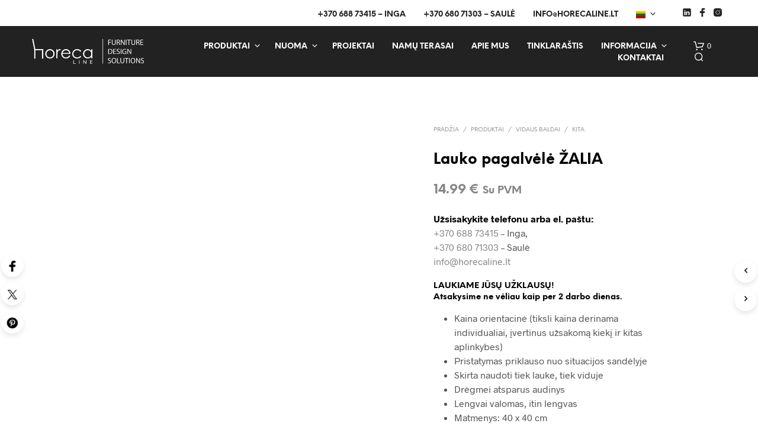

--- FILE ---
content_type: text/html; charset=UTF-8
request_url: https://www.horecaline.lt/produktai/lauko-pagalvele-zalia/
body_size: 60042
content:
<!DOCTYPE html><!--[if IE 9]><html class="ie ie9" lang="lt-LT">
<![endif]--><html lang="lt-LT"><head><script data-no-optimize="1">var litespeed_docref=sessionStorage.getItem("litespeed_docref");litespeed_docref&&(Object.defineProperty(document,"referrer",{get:function(){return litespeed_docref}}),sessionStorage.removeItem("litespeed_docref"));</script> <meta charset="UTF-8"><meta name="viewport" content="width=device-width, initial-scale=1.0"><link rel="profile" href="https://gmpg.org/xfn/11"><link rel="pingback" href="https://www.horecaline.lt/xmlrpc.php"><link rel="preload" as="font" href="https://www.horecaline.lt/wp-content/themes/shopkeeper/inc/fonts/theme/Radnika-Regular.woff2" type="font/woff2" crossorigin><link rel="preload" as="font" href="https://www.horecaline.lt/wp-content/themes/shopkeeper/inc/fonts/theme/Radnika-Bold.woff2" type="font/woff2" crossorigin><link rel="preload" as="font" href="https://www.horecaline.lt/wp-content/themes/shopkeeper/inc/fonts/theme/NeueEinstellung-Regular.woff2" type="font/woff2" crossorigin><link rel="preload" as="font" href="https://www.horecaline.lt/wp-content/themes/shopkeeper/inc/fonts/theme/NeueEinstellung-Bold.woff2" type="font/woff2" crossorigin><meta name='robots' content='index, follow, max-image-preview:large, max-snippet:-1, max-video-preview:-1' /><style>img:is([sizes="auto" i], [sizes^="auto," i]) { contain-intrinsic-size: 3000px 1500px }</style><title>Pagalvėlė ŽALIA - Horecaline.lt</title><meta name="description" content="Lai pagalvėlė Jūsų norimą aplinką pripildo spalvų, stiliaus ir geros nuotaikos! Drąsiai dekoruokite savo aplinką!" /><link rel="canonical" href="https://www.horecaline.lt/produktai/lauko-pagalvele-zalia/" /><meta property="og:locale" content="lt_LT" /><meta property="og:type" content="article" /><meta property="og:title" content="Pagalvėlė ŽALIA - Horecaline.lt" /><meta property="og:description" content="Lai pagalvėlė Jūsų norimą aplinką pripildo spalvų, stiliaus ir geros nuotaikos! Drąsiai dekoruokite savo aplinką!" /><meta property="og:url" content="https://www.horecaline.lt/produktai/lauko-pagalvele-zalia/" /><meta property="og:site_name" content="Horecaline.lt" /><meta property="article:modified_time" content="2024-09-26T10:32:41+00:00" /><meta property="og:image" content="https://www.horecaline.lt/wp-content/uploads/2021/03/lauko-pagalvele-zalia.jpg" /><meta property="og:image:width" content="944" /><meta property="og:image:height" content="1200" /><meta property="og:image:type" content="image/jpeg" /><meta name="twitter:card" content="summary_large_image" /><meta name="twitter:label1" content="Est. reading time" /><meta name="twitter:data1" content="2 minutės" /> <script type="application/ld+json" class="yoast-schema-graph">{"@context":"https://schema.org","@graph":[{"@type":"WebPage","@id":"https://www.horecaline.lt/produktai/lauko-pagalvele-zalia/","url":"https://www.horecaline.lt/produktai/lauko-pagalvele-zalia/","name":"Pagalvėlė ŽALIA - Horecaline.lt","isPartOf":{"@id":"https://www.horecaline.lt/#website"},"primaryImageOfPage":{"@id":"https://www.horecaline.lt/produktai/lauko-pagalvele-zalia/#primaryimage"},"image":{"@id":"https://www.horecaline.lt/produktai/lauko-pagalvele-zalia/#primaryimage"},"thumbnailUrl":"https://www.horecaline.lt/wp-content/uploads/2021/03/lauko-pagalvele-zalia.jpg","datePublished":"2021-03-10T15:48:51+00:00","dateModified":"2024-09-26T10:32:41+00:00","description":"Lai pagalvėlė Jūsų norimą aplinką pripildo spalvų, stiliaus ir geros nuotaikos! Drąsiai dekoruokite savo aplinką!","breadcrumb":{"@id":"https://www.horecaline.lt/produktai/lauko-pagalvele-zalia/#breadcrumb"},"inLanguage":"lt-LT","potentialAction":[{"@type":"ReadAction","target":["https://www.horecaline.lt/produktai/lauko-pagalvele-zalia/"]}]},{"@type":"ImageObject","inLanguage":"lt-LT","@id":"https://www.horecaline.lt/produktai/lauko-pagalvele-zalia/#primaryimage","url":"https://www.horecaline.lt/wp-content/uploads/2021/03/lauko-pagalvele-zalia.jpg","contentUrl":"https://www.horecaline.lt/wp-content/uploads/2021/03/lauko-pagalvele-zalia.jpg","width":944,"height":1200,"caption":"Pagalvės - jų pagalba dar lengviau sukurti jaukią aplinką"},{"@type":"BreadcrumbList","@id":"https://www.horecaline.lt/produktai/lauko-pagalvele-zalia/#breadcrumb","itemListElement":[{"@type":"ListItem","position":1,"name":"Home","item":"https://www.horecaline.lt/"},{"@type":"ListItem","position":2,"name":"Produktai","item":"https://www.horecaline.lt/produktai/"},{"@type":"ListItem","position":3,"name":"Lauko pagalvėlė ŽALIA"}]},{"@type":"WebSite","@id":"https://www.horecaline.lt/#website","url":"https://www.horecaline.lt/","name":"Horecaline.lt","description":"Baldai ir šviestuvai Jūsų verslui","potentialAction":[{"@type":"SearchAction","target":{"@type":"EntryPoint","urlTemplate":"https://www.horecaline.lt/?s={search_term_string}"},"query-input":{"@type":"PropertyValueSpecification","valueRequired":true,"valueName":"search_term_string"}}],"inLanguage":"lt-LT"}]}</script>  <script type='application/javascript'  id='pys-version-script'>console.log('PixelYourSite Free version 11.1.5.2');</script> <link rel="alternate" type="application/rss+xml" title="Horecaline.lt &raquo; Įrašų RSS srautas" href="https://www.horecaline.lt/feed/" /><link rel="alternate" type="application/rss+xml" title="Horecaline.lt &raquo; Komentarų RSS srautas" href="https://www.horecaline.lt/comments/feed/" /><link rel="alternate" type="application/rss+xml" title="Horecaline.lt &raquo; Įrašo „Lauko pagalvėlė ŽALIA“ komentarų RSS srautas" href="https://www.horecaline.lt/produktai/lauko-pagalvele-zalia/feed/" /><link data-optimized="2" rel="stylesheet" href="https://www.horecaline.lt/wp-content/litespeed/css/e965bbe191f75cda55417d6fdd458b47.css?ver=cd21e" /><style id='wp-block-library-theme-inline-css' type='text/css'>.wp-block-audio :where(figcaption){color:#555;font-size:13px;text-align:center}.is-dark-theme .wp-block-audio :where(figcaption){color:#ffffffa6}.wp-block-audio{margin:0 0 1em}.wp-block-code{border:1px solid #ccc;border-radius:4px;font-family:Menlo,Consolas,monaco,monospace;padding:.8em 1em}.wp-block-embed :where(figcaption){color:#555;font-size:13px;text-align:center}.is-dark-theme .wp-block-embed :where(figcaption){color:#ffffffa6}.wp-block-embed{margin:0 0 1em}.blocks-gallery-caption{color:#555;font-size:13px;text-align:center}.is-dark-theme .blocks-gallery-caption{color:#ffffffa6}:root :where(.wp-block-image figcaption){color:#555;font-size:13px;text-align:center}.is-dark-theme :root :where(.wp-block-image figcaption){color:#ffffffa6}.wp-block-image{margin:0 0 1em}.wp-block-pullquote{border-bottom:4px solid;border-top:4px solid;color:currentColor;margin-bottom:1.75em}.wp-block-pullquote cite,.wp-block-pullquote footer,.wp-block-pullquote__citation{color:currentColor;font-size:.8125em;font-style:normal;text-transform:uppercase}.wp-block-quote{border-left:.25em solid;margin:0 0 1.75em;padding-left:1em}.wp-block-quote cite,.wp-block-quote footer{color:currentColor;font-size:.8125em;font-style:normal;position:relative}.wp-block-quote:where(.has-text-align-right){border-left:none;border-right:.25em solid;padding-left:0;padding-right:1em}.wp-block-quote:where(.has-text-align-center){border:none;padding-left:0}.wp-block-quote.is-large,.wp-block-quote.is-style-large,.wp-block-quote:where(.is-style-plain){border:none}.wp-block-search .wp-block-search__label{font-weight:700}.wp-block-search__button{border:1px solid #ccc;padding:.375em .625em}:where(.wp-block-group.has-background){padding:1.25em 2.375em}.wp-block-separator.has-css-opacity{opacity:.4}.wp-block-separator{border:none;border-bottom:2px solid;margin-left:auto;margin-right:auto}.wp-block-separator.has-alpha-channel-opacity{opacity:1}.wp-block-separator:not(.is-style-wide):not(.is-style-dots){width:100px}.wp-block-separator.has-background:not(.is-style-dots){border-bottom:none;height:1px}.wp-block-separator.has-background:not(.is-style-wide):not(.is-style-dots){height:2px}.wp-block-table{margin:0 0 1em}.wp-block-table td,.wp-block-table th{word-break:normal}.wp-block-table :where(figcaption){color:#555;font-size:13px;text-align:center}.is-dark-theme .wp-block-table :where(figcaption){color:#ffffffa6}.wp-block-video :where(figcaption){color:#555;font-size:13px;text-align:center}.is-dark-theme .wp-block-video :where(figcaption){color:#ffffffa6}.wp-block-video{margin:0 0 1em}:root :where(.wp-block-template-part.has-background){margin-bottom:0;margin-top:0;padding:1.25em 2.375em}</style><style id='classic-theme-styles-inline-css' type='text/css'>/*! This file is auto-generated */
.wp-block-button__link{color:#fff;background-color:#32373c;border-radius:9999px;box-shadow:none;text-decoration:none;padding:calc(.667em + 2px) calc(1.333em + 2px);font-size:1.125em}.wp-block-file__button{background:#32373c;color:#fff;text-decoration:none}</style><style id='global-styles-inline-css' type='text/css'>:root{--wp--preset--aspect-ratio--square: 1;--wp--preset--aspect-ratio--4-3: 4/3;--wp--preset--aspect-ratio--3-4: 3/4;--wp--preset--aspect-ratio--3-2: 3/2;--wp--preset--aspect-ratio--2-3: 2/3;--wp--preset--aspect-ratio--16-9: 16/9;--wp--preset--aspect-ratio--9-16: 9/16;--wp--preset--color--black: #000000;--wp--preset--color--cyan-bluish-gray: #abb8c3;--wp--preset--color--white: #ffffff;--wp--preset--color--pale-pink: #f78da7;--wp--preset--color--vivid-red: #cf2e2e;--wp--preset--color--luminous-vivid-orange: #ff6900;--wp--preset--color--luminous-vivid-amber: #fcb900;--wp--preset--color--light-green-cyan: #7bdcb5;--wp--preset--color--vivid-green-cyan: #00d084;--wp--preset--color--pale-cyan-blue: #8ed1fc;--wp--preset--color--vivid-cyan-blue: #0693e3;--wp--preset--color--vivid-purple: #9b51e0;--wp--preset--gradient--vivid-cyan-blue-to-vivid-purple: linear-gradient(135deg,rgba(6,147,227,1) 0%,rgb(155,81,224) 100%);--wp--preset--gradient--light-green-cyan-to-vivid-green-cyan: linear-gradient(135deg,rgb(122,220,180) 0%,rgb(0,208,130) 100%);--wp--preset--gradient--luminous-vivid-amber-to-luminous-vivid-orange: linear-gradient(135deg,rgba(252,185,0,1) 0%,rgba(255,105,0,1) 100%);--wp--preset--gradient--luminous-vivid-orange-to-vivid-red: linear-gradient(135deg,rgba(255,105,0,1) 0%,rgb(207,46,46) 100%);--wp--preset--gradient--very-light-gray-to-cyan-bluish-gray: linear-gradient(135deg,rgb(238,238,238) 0%,rgb(169,184,195) 100%);--wp--preset--gradient--cool-to-warm-spectrum: linear-gradient(135deg,rgb(74,234,220) 0%,rgb(151,120,209) 20%,rgb(207,42,186) 40%,rgb(238,44,130) 60%,rgb(251,105,98) 80%,rgb(254,248,76) 100%);--wp--preset--gradient--blush-light-purple: linear-gradient(135deg,rgb(255,206,236) 0%,rgb(152,150,240) 100%);--wp--preset--gradient--blush-bordeaux: linear-gradient(135deg,rgb(254,205,165) 0%,rgb(254,45,45) 50%,rgb(107,0,62) 100%);--wp--preset--gradient--luminous-dusk: linear-gradient(135deg,rgb(255,203,112) 0%,rgb(199,81,192) 50%,rgb(65,88,208) 100%);--wp--preset--gradient--pale-ocean: linear-gradient(135deg,rgb(255,245,203) 0%,rgb(182,227,212) 50%,rgb(51,167,181) 100%);--wp--preset--gradient--electric-grass: linear-gradient(135deg,rgb(202,248,128) 0%,rgb(113,206,126) 100%);--wp--preset--gradient--midnight: linear-gradient(135deg,rgb(2,3,129) 0%,rgb(40,116,252) 100%);--wp--preset--font-size--small: 13px;--wp--preset--font-size--medium: 20px;--wp--preset--font-size--large: 36px;--wp--preset--font-size--x-large: 42px;--wp--preset--font-family--inter: "Inter", sans-serif;--wp--preset--font-family--cardo: Cardo;--wp--preset--spacing--20: 0.44rem;--wp--preset--spacing--30: 0.67rem;--wp--preset--spacing--40: 1rem;--wp--preset--spacing--50: 1.5rem;--wp--preset--spacing--60: 2.25rem;--wp--preset--spacing--70: 3.38rem;--wp--preset--spacing--80: 5.06rem;--wp--preset--shadow--natural: 6px 6px 9px rgba(0, 0, 0, 0.2);--wp--preset--shadow--deep: 12px 12px 50px rgba(0, 0, 0, 0.4);--wp--preset--shadow--sharp: 6px 6px 0px rgba(0, 0, 0, 0.2);--wp--preset--shadow--outlined: 6px 6px 0px -3px rgba(255, 255, 255, 1), 6px 6px rgba(0, 0, 0, 1);--wp--preset--shadow--crisp: 6px 6px 0px rgba(0, 0, 0, 1);}:where(.is-layout-flex){gap: 0.5em;}:where(.is-layout-grid){gap: 0.5em;}body .is-layout-flex{display: flex;}.is-layout-flex{flex-wrap: wrap;align-items: center;}.is-layout-flex > :is(*, div){margin: 0;}body .is-layout-grid{display: grid;}.is-layout-grid > :is(*, div){margin: 0;}:where(.wp-block-columns.is-layout-flex){gap: 2em;}:where(.wp-block-columns.is-layout-grid){gap: 2em;}:where(.wp-block-post-template.is-layout-flex){gap: 1.25em;}:where(.wp-block-post-template.is-layout-grid){gap: 1.25em;}.has-black-color{color: var(--wp--preset--color--black) !important;}.has-cyan-bluish-gray-color{color: var(--wp--preset--color--cyan-bluish-gray) !important;}.has-white-color{color: var(--wp--preset--color--white) !important;}.has-pale-pink-color{color: var(--wp--preset--color--pale-pink) !important;}.has-vivid-red-color{color: var(--wp--preset--color--vivid-red) !important;}.has-luminous-vivid-orange-color{color: var(--wp--preset--color--luminous-vivid-orange) !important;}.has-luminous-vivid-amber-color{color: var(--wp--preset--color--luminous-vivid-amber) !important;}.has-light-green-cyan-color{color: var(--wp--preset--color--light-green-cyan) !important;}.has-vivid-green-cyan-color{color: var(--wp--preset--color--vivid-green-cyan) !important;}.has-pale-cyan-blue-color{color: var(--wp--preset--color--pale-cyan-blue) !important;}.has-vivid-cyan-blue-color{color: var(--wp--preset--color--vivid-cyan-blue) !important;}.has-vivid-purple-color{color: var(--wp--preset--color--vivid-purple) !important;}.has-black-background-color{background-color: var(--wp--preset--color--black) !important;}.has-cyan-bluish-gray-background-color{background-color: var(--wp--preset--color--cyan-bluish-gray) !important;}.has-white-background-color{background-color: var(--wp--preset--color--white) !important;}.has-pale-pink-background-color{background-color: var(--wp--preset--color--pale-pink) !important;}.has-vivid-red-background-color{background-color: var(--wp--preset--color--vivid-red) !important;}.has-luminous-vivid-orange-background-color{background-color: var(--wp--preset--color--luminous-vivid-orange) !important;}.has-luminous-vivid-amber-background-color{background-color: var(--wp--preset--color--luminous-vivid-amber) !important;}.has-light-green-cyan-background-color{background-color: var(--wp--preset--color--light-green-cyan) !important;}.has-vivid-green-cyan-background-color{background-color: var(--wp--preset--color--vivid-green-cyan) !important;}.has-pale-cyan-blue-background-color{background-color: var(--wp--preset--color--pale-cyan-blue) !important;}.has-vivid-cyan-blue-background-color{background-color: var(--wp--preset--color--vivid-cyan-blue) !important;}.has-vivid-purple-background-color{background-color: var(--wp--preset--color--vivid-purple) !important;}.has-black-border-color{border-color: var(--wp--preset--color--black) !important;}.has-cyan-bluish-gray-border-color{border-color: var(--wp--preset--color--cyan-bluish-gray) !important;}.has-white-border-color{border-color: var(--wp--preset--color--white) !important;}.has-pale-pink-border-color{border-color: var(--wp--preset--color--pale-pink) !important;}.has-vivid-red-border-color{border-color: var(--wp--preset--color--vivid-red) !important;}.has-luminous-vivid-orange-border-color{border-color: var(--wp--preset--color--luminous-vivid-orange) !important;}.has-luminous-vivid-amber-border-color{border-color: var(--wp--preset--color--luminous-vivid-amber) !important;}.has-light-green-cyan-border-color{border-color: var(--wp--preset--color--light-green-cyan) !important;}.has-vivid-green-cyan-border-color{border-color: var(--wp--preset--color--vivid-green-cyan) !important;}.has-pale-cyan-blue-border-color{border-color: var(--wp--preset--color--pale-cyan-blue) !important;}.has-vivid-cyan-blue-border-color{border-color: var(--wp--preset--color--vivid-cyan-blue) !important;}.has-vivid-purple-border-color{border-color: var(--wp--preset--color--vivid-purple) !important;}.has-vivid-cyan-blue-to-vivid-purple-gradient-background{background: var(--wp--preset--gradient--vivid-cyan-blue-to-vivid-purple) !important;}.has-light-green-cyan-to-vivid-green-cyan-gradient-background{background: var(--wp--preset--gradient--light-green-cyan-to-vivid-green-cyan) !important;}.has-luminous-vivid-amber-to-luminous-vivid-orange-gradient-background{background: var(--wp--preset--gradient--luminous-vivid-amber-to-luminous-vivid-orange) !important;}.has-luminous-vivid-orange-to-vivid-red-gradient-background{background: var(--wp--preset--gradient--luminous-vivid-orange-to-vivid-red) !important;}.has-very-light-gray-to-cyan-bluish-gray-gradient-background{background: var(--wp--preset--gradient--very-light-gray-to-cyan-bluish-gray) !important;}.has-cool-to-warm-spectrum-gradient-background{background: var(--wp--preset--gradient--cool-to-warm-spectrum) !important;}.has-blush-light-purple-gradient-background{background: var(--wp--preset--gradient--blush-light-purple) !important;}.has-blush-bordeaux-gradient-background{background: var(--wp--preset--gradient--blush-bordeaux) !important;}.has-luminous-dusk-gradient-background{background: var(--wp--preset--gradient--luminous-dusk) !important;}.has-pale-ocean-gradient-background{background: var(--wp--preset--gradient--pale-ocean) !important;}.has-electric-grass-gradient-background{background: var(--wp--preset--gradient--electric-grass) !important;}.has-midnight-gradient-background{background: var(--wp--preset--gradient--midnight) !important;}.has-small-font-size{font-size: var(--wp--preset--font-size--small) !important;}.has-medium-font-size{font-size: var(--wp--preset--font-size--medium) !important;}.has-large-font-size{font-size: var(--wp--preset--font-size--large) !important;}.has-x-large-font-size{font-size: var(--wp--preset--font-size--x-large) !important;}
:where(.wp-block-post-template.is-layout-flex){gap: 1.25em;}:where(.wp-block-post-template.is-layout-grid){gap: 1.25em;}
:where(.wp-block-columns.is-layout-flex){gap: 2em;}:where(.wp-block-columns.is-layout-grid){gap: 2em;}
:root :where(.wp-block-pullquote){font-size: 1.5em;line-height: 1.6;}</style><style id='woocommerce-inline-inline-css' type='text/css'>.woocommerce form .form-row .required { visibility: visible; }</style><style id='shopkeeper-styles-inline-css' type='text/css'>@font-face{font-family:Radnika;font-display:swap;font-style:normal;font-weight:500;src:url("https://www.horecaline.lt/wp-content/themes/shopkeeper/inc/fonts/theme/Radnika-Regular.eot");src:url("https://www.horecaline.lt/wp-content/themes/shopkeeper/inc/fonts/theme/Radnika-Regular.eot?#iefix") format("embedded-opentype"), url("https://www.horecaline.lt/wp-content/themes/shopkeeper/inc/fonts/theme/Radnika-Regular.woff2") format("woff2"), url("https://www.horecaline.lt/wp-content/themes/shopkeeper/inc/fonts/theme/Radnika-Regular.woff") format("woff")}@font-face{font-family:Radnika;font-display:swap;font-style:normal;font-weight:700;src:url("https://www.horecaline.lt/wp-content/themes/shopkeeper/inc/fonts/theme/Radnika-Bold.eot");src:url("https://www.horecaline.lt/wp-content/themes/shopkeeper/inc/fonts/theme/Radnika-Bold.eot?#iefix") format("embedded-opentype"), url("https://www.horecaline.lt/wp-content/themes/shopkeeper/inc/fonts/theme/Radnika-Bold.woff2") format("woff2"), url("https://www.horecaline.lt/wp-content/themes/shopkeeper/inc/fonts/theme/Radnika-Bold.woff") format("woff")}@font-face{font-family:NeueEinstellung;font-display:swap;font-style:normal;font-weight:500;src:url("https://www.horecaline.lt/wp-content/themes/shopkeeper/inc/fonts/theme/NeueEinstellung-Regular.eot");src:url("https://www.horecaline.lt/wp-content/themes/shopkeeper/inc/fonts/theme/NeueEinstellung-Regular.eot?#iefix") format("embedded-opentype"), url("https://www.horecaline.lt/wp-content/themes/shopkeeper/inc/fonts/theme/NeueEinstellung-Regular.woff2") format("woff2"), url("https://www.horecaline.lt/wp-content/themes/shopkeeper/inc/fonts/theme/NeueEinstellung-Regular.woff") format("woff")}@font-face{font-family:NeueEinstellung;font-display:swap;font-style:normal;font-weight:700;src:url("https://www.horecaline.lt/wp-content/themes/shopkeeper/inc/fonts/theme/NeueEinstellung-Bold.eot");src:url("https://www.horecaline.lt/wp-content/themes/shopkeeper/inc/fonts/theme/NeueEinstellung-Bold.eot?#iefix") format("embedded-opentype"), url("https://www.horecaline.lt/wp-content/themes/shopkeeper/inc/fonts/theme/NeueEinstellung-Bold.woff2") format("woff2"), url("https://www.horecaline.lt/wp-content/themes/shopkeeper/inc/fonts/theme/NeueEinstellung-Bold.woff") format("woff")}.st-content, .categories_grid .category_name, .cd-top, .product_socials_wrapper .product_socials_wrapper_inner a, .product_navigation #nav-below .product-nav-next a, .product_navigation #nav-below .product-nav-previous a{background-color:#FFFFFF}.categories_grid .category_item:hover .category_name{color:#FFFFFF}h1, h2, h3, h4, h5, h6, .comments-title, .comment-author, #reply-title, .site-footer .widget-title, .accordion_title, .ui-tabs-anchor, .products .button, .site-title a, .post_meta_archive a, .post_meta a, .post_tags a, #nav-below a, .list_categories a, .list_shop_categories a, .main-navigation > ul > li > a, .main-navigation .mega-menu > ul > li > a, .more-link, .top-page-excerpt, .select2-search input, .product_after_shop_loop_buttons a, .woocommerce .products-grid a.button, .page-numbers, input.qty, .button, button, .button_text, input[type="button"], input[type="reset"], input[type="submit"], button[type="submit"], .woocommerce a.button, .woocommerce-page a.button, .woocommerce button.button, .woocommerce-page button.button, .woocommerce input.button, .woocommerce-page input.button, .woocommerce #respond input#submit, .woocommerce-page #respond input#submit, .woocommerce #content input.button, .woocommerce-page #content input.button, .woocommerce a.button.alt, .woocommerce button.button.alt, .woocommerce input.button.alt, .woocommerce #respond input#submit.alt, .woocommerce #content input.button.alt, .woocommerce-page a.button.alt, .woocommerce-page button.button.alt, .woocommerce-page input.button.alt, .woocommerce-page #respond input#submit.alt, .woocommerce-page #content input.button.alt, .yith-wcwl-wishlistexistsbrowse.show a, .share-product-text, .tabs > li > a, label, .shopkeeper_new_product, .comment-respond label, .product_meta_title, .woocommerce table.shop_table th, .woocommerce-page table.shop_table th, #map_button, .woocommerce .cart-collaterals .cart_totals tr.order-total td strong, .woocommerce-page .cart-collaterals .cart_totals tr.order-total td strong, .cart-wishlist-empty, .wishlist-empty, .cart-empty, .return-to-shop .wc-backward, .order-number a, .post-edit-link, .from_the_blog_title, .icon_box_read_more, .vc_pie_chart_value, .shortcode_banner_simple_bullet, .shortcode_banner_simple_height_bullet, .product-category .woocommerce-loop-category__title, .categories_grid .category_name, .woocommerce span.onsale, .woocommerce-page span.onsale, .out_of_stock_badge_single, .out_of_stock_badge_loop, .page-numbers, .post-nav-links span, .post-nav-links a, .add_to_wishlist, .yith-wcwl-wishlistaddedbrowse, .yith-wcwl-wishlistexistsbrowse, .filters-group, .product-name, .product-quantity, .product-total, .download-product a, .woocommerce-order-details table tfoot th, .woocommerce-order-details table tfoot td, .woocommerce .woocommerce-order-downloads table tbody td:before, .woocommerce table.woocommerce-MyAccount-orders td:before, .widget h3, .widget .total .amount, .wishlist-in-stock, .wishlist-out-of-stock, .comment-reply-link, .comment-edit-link, .widget_calendar table thead tr th, .page-type, .mobile-navigation a, table thead tr th, .portfolio_single_list_cat, .portfolio-categories, .shipping-calculator-button, .vc_btn, .vc_btn2, .vc_btn3, .account-tab-item .account-tab-link, .account-tab-list .sep, ul.order_details li, ul.order_details.bacs_details li, .widget_calendar caption, .widget_recent_comments li a, .edit-account legend, .widget_shopping_cart li.empty, .cart-collaterals .cart_totals .shop_table .order-total .woocommerce-Price-amount, .woocommerce table.cart .cart_item td a, .woocommerce #content table.cart .cart_item td a, .woocommerce-page table.cart .cart_item td a, .woocommerce-page #content table.cart .cart_item td a, .woocommerce table.cart .cart_item td span, .woocommerce #content table.cart .cart_item td span, .woocommerce-page table.cart .cart_item td span, .woocommerce-page #content table.cart .cart_item td span, .woocommerce-MyAccount-navigation ul li, .woocommerce-info.wc_points_rewards_earn_points, .woocommerce-info, .woocommerce-error, .woocommerce-message, .woocommerce .cart-collaterals .cart_totals .cart-subtotal th, .woocommerce-page .cart-collaterals .cart_totals .cart-subtotal th, .woocommerce .cart-collaterals .cart_totals tr.shipping th, .woocommerce-page .cart-collaterals .cart_totals tr.shipping th, .woocommerce .cart-collaterals .cart_totals tr.order-total th, .woocommerce-page .cart-collaterals .cart_totals tr.order-total th, .woocommerce .cart-collaterals .cart_totals h2, .woocommerce .cart-collaterals .cross-sells h2, .woocommerce-cart #content table.cart td.actions .coupon #coupon_code, form.checkout_coupon #coupon_code, .woocommerce-checkout .woocommerce-info, .shopkeeper_checkout_coupon, .shopkeeper_checkout_login, .minicart-message, .woocommerce .woocommerce-checkout-review-order table.shop_table tfoot td, .woocommerce .woocommerce-checkout-review-order table.shop_table tfoot th, .woocommerce-page .woocommerce-checkout-review-order table.shop_table tfoot td, .woocommerce-page .woocommerce-checkout-review-order table.shop_table tfoot th, .no-products-info p, .getbowtied_blog_ajax_load_button a, .getbowtied_ajax_load_button a, .index-layout-2 ul.blog-posts .blog-post article .post-categories li a, .index-layout-3 .blog-posts_container ul.blog-posts .blog-post article .post-categories li a, .index-layout-2 ul.blog-posts .blog-post .post_content_wrapper .post_content .read_more, .index-layout-3 .blog-posts_container ul.blog-posts .blog-post article .post_content_wrapper .post_content .read_more, .woocommerce .woocommerce-breadcrumb, .woocommerce-page .woocommerce-breadcrumb, .woocommerce .woocommerce-breadcrumb a, .woocommerce-page .woocommerce-breadcrumb a, .product_meta, .product_meta span, .product_meta a, .product_layout_classic div.product span.price, .product_layout_classic div.product p.price, .product_layout_cascade div.product span.price, .product_layout_cascade div.product p.price, .product_layout_2 div.product span.price, .product_layout_2 div.product p.price, .product_layout_scattered div.product span.price, .product_layout_scattered div.product p.price, .product_layout_4 div.product span.price, .product_layout_4 div.product p.price, .related-products-title, .product_socials_wrapper .share-product-text, #button_offcanvas_sidebar_left .filters-text, .woocommerce-ordering select.orderby, .fr-position-text, .woocommerce-checkout-review-order .woocommerce-checkout-review-order-table tr td, .catalog-ordering .select2-container.orderby a, .catalog-ordering .select2-container span, .widget_product_categories ul li .count, .widget_layered_nav ul li .count, .woocommerce-mini-cart__empty-message, .woocommerce-ordering select.orderby, .woocommerce .cart-collaterals .cart_totals table.shop_table_responsive tr td::before, .woocommerce-page .cart-collaterals .cart_totals table.shop_table_responsive tr td::before, .login-register-container .lost-pass-link, .woocommerce-cart .cart-collaterals .cart_totals table td .amount, .wpb_wrapper .add_to_cart_inline .woocommerce-Price-amount.amount, .woocommerce-page .cart-collaterals .cart_totals tr.shipping td, .woocommerce-page .cart-collaterals .cart_totals tr.shipping td, .woocommerce .cart-collaterals .cart_totals tr.cart-discount th, .woocommerce-page .cart-collaterals .cart_totals tr.cart-discount th, .woocommerce-thankyou-order-received, .woocommerce-order-received .woocommerce table.shop_table tfoot th, .woocommerce-order-received .woocommerce-page table.shop_table tfoot th, .woocommerce-view-order .woocommerce table.shop_table tfoot th, .woocommerce-view-order .woocommerce-page table.shop_table tfoot th, .woocommerce-order-received .woocommerce table.shop_table tfoot td, .woocommerce-order-received .woocommerce-page table.shop_table tfoot td, .woocommerce-view-order .woocommerce table.shop_table tfoot td, .woocommerce-view-order .woocommerce-page table.shop_table tfoot td, .language-and-currency #top_bar_language_list > ul > li, .language-and-currency .wcml_currency_switcher > ul > li.wcml-cs-active-currency, .language-and-currency-offcanvas #top_bar_language_list > ul > li, .language-and-currency-offcanvas .wcml_currency_switcher > ul > li.wcml-cs-active-currency, .woocommerce-order-pay .woocommerce .woocommerce-form-login p.lost_password a, .woocommerce-MyAccount-content .woocommerce-orders-table__cell-order-number a, .woocommerce form.login .lost_password, .comment-reply-title, .product_content_wrapper .product_infos .out_of_stock_wrapper .out_of_stock_badge_single, .product_content_wrapper .product_infos .woocommerce-variation-availability p.stock.out-of-stock, .site-search .widget_product_search .search-field, .site-search .widget_search .search-field, .site-search .search-form .search-field, .site-search .search-text, .site-search .search-no-suggestions, .latest_posts_grid_wrapper .latest_posts_grid_title, p.has-drop-cap:not(:focus):first-letter, .paypal-button-tagline .paypal-button-text, .tinvwl_add_to_wishlist_button, .product-addon-totals, body.gbt_custom_notif .page-notifications .gbt-custom-notification-message, body.gbt_custom_notif .page-notifications .gbt-custom-notification-message *, body.gbt_custom_notif .page-notifications .product_notification_text, body.gbt_custom_notif .page-notifications .product_notification_text *, body.gbt_classic_notif .woocommerce-error a, body.gbt_classic_notif .woocommerce-info a, body.gbt_classic_notif .woocommerce-message a, body.gbt_classic_notif .woocommerce-notice a, .shop_table.cart .product-price .amount, p.has-drop-cap:first-letter, .woocommerce-result-count, .widget_price_filter .price_slider_amount, .woocommerce ul.products li.product .price, .product_content_wrapper .product_infos table.variations td.label, .woocommerce div.product form.cart .reset_variations, #powerTip, div.wcva_shop_textblock, .wcva_filter_textblock, .wcva_single_textblock, .added_to_cart, .upper a, .wp-block-woocommerce-active-filters ul.wc-block-active-filters-list li *, .wp-block-woocommerce-active-filters .wc-block-active-filters__clear-all, .product_navigation #nav-below span, .order-info mark, .top-headers-wrapper .site-header .site-header-wrapper .site-title, .mobile-navigation > ul > li > ul > li.menu-item-has-children > a, .mobile-navigation > ul > li > ul li.upper > a{font-family:"NeueEinstellung", -apple-system, BlinkMacSystemFont, Arial, Helvetica, 'Helvetica Neue', Verdana, sans-serif}body, p, .site-navigation-top-bar, .site-title, .widget_product_search #searchsubmit, .widget_search #searchsubmit, .widget_product_search .search-submit, .widget_search .search-submit, #site-menu, .copyright_text, blockquote cite, table thead th, .recently_viewed_in_single h2, .woocommerce .cart-collaterals .cart_totals table th, .woocommerce-page .cart-collaterals .cart_totals table th, .woocommerce .cart-collaterals .shipping_calculator h2, .woocommerce-page .cart-collaterals .shipping_calculator h2, .woocommerce table.woocommerce-checkout-review-order-table tfoot th, .woocommerce-page table.woocommerce-checkout-review-order-table tfoot th, .qty, .shortcode_banner_simple_inside h4, .shortcode_banner_simple_height h4, .fr-caption, .post_meta_archive, .post_meta, .yith-wcwl-wishlistaddedbrowse .feedback, .yith-wcwl-wishlistexistsbrowse .feedback, .product-name span, .widget_calendar table tbody a, .fr-touch-caption-wrapper, .woocommerce .checkout_login p.form-row label[for="rememberme"], .wpb_widgetised_column aside ul li span.count, .woocommerce td.product-name dl.variation dt, .woocommerce td.product-name dl.variation dd, .woocommerce td.product-name dl.variation dt p, .woocommerce td.product-name dl.variation dd p, .woocommerce-page td.product-name dl.variation dt, .woocommerce-page td.product-name dl.variation dd p, .woocommerce-page td.product-name dl.variation dt p, .woocommerce .select2-container, .check_label, .woocommerce-page #payment .terms label, ul.order_details li strong, .widget_recent_comments li, .widget_shopping_cart p.total, .widget_shopping_cart p.total .amount, .mobile-navigation li ul li a, .woocommerce #payment div.payment_box p, .woocommerce-page #payment div.payment_box p, .woocommerce table.cart .cart_item td:before, .woocommerce #content table.cart .cart_item td:before, .woocommerce-page table.cart .cart_item td:before, .woocommerce-page #content table.cart .cart_item td:before, .language-and-currency #top_bar_language_list > ul > li > ul > li > a, .language-and-currency .wcml_currency_switcher > ul > li.wcml-cs-active-currency > ul.wcml-cs-submenu li a, .language-and-currency #top_bar_language_list > ul > li.menu-item-first > ul.sub-menu li.sub-menu-item span.icl_lang_sel_current, .language-and-currency-offcanvas #top_bar_language_list > ul > li > ul > li > a, .language-and-currency-offcanvas .wcml_currency_switcher > ul > li.wcml-cs-active-currency > ul.wcml-cs-submenu li a, .language-and-currency-offcanvas #top_bar_language_list > ul > li.menu-item-first > ul.sub-menu li.sub-menu-item span.icl_lang_sel_current, .woocommerce-order-pay .woocommerce .woocommerce-info, .select2-results__option, body.gbt_classic_notif .woocommerce-error, body.gbt_classic_notif .woocommerce-info, body.gbt_classic_notif .woocommerce-message, body.gbt_classic_notif .woocommerce-notice, .gbt_18_sk_editor_banner_subtitle, .gbt_18_sk_editor_slide_description_input, .woocommerce td.product-name .wc-item-meta li, .woocommerce ul.products li.product .woocommerce-loop-product__title, .product_content_wrapper .product_infos span.belowtext, .wc-block-grid__product-title, .wp-block-woocommerce-attribute-filter ul.wc-block-checkbox-list li label, .wp-block-woocommerce-active-filters ul.wc-block-active-filters-list li .wc-block-active-filters-list-item__name{font-family:"Radnika", -apple-system, BlinkMacSystemFont, Arial, Helvetica, 'Helvetica Neue', Verdana, sans-serif}h1, .woocommerce h1, .woocommerce-page h1{font-size:30.797px}h2, .woocommerce h2, .woocommerce-page h2{font-size:23.101px}h3, .woocommerce h3, .woocommerce-page h3{font-size:17.329px}h4, .woocommerce h4, .woocommerce-page h4{font-size:13px}h5, .woocommerce h5, .woocommerce-page h5{font-size:9.75px}.woocommerce-account .account-tab-list .account-tab-item .account-tab-link{font-size:33.166px}.page-title.blog-listing, .woocommerce .page-title, .page-title, .single .entry-title, .woocommerce-cart .page-title, .woocommerce-checkout .page-title, .woocommerce-account .page-title{font-size:41.041px}p.has-drop-cap:first-letter{font-size:41.041px !important}.entry-title-archive, .wp-block-latest-posts li > a{font-size:18.662px}.woocommerce #content div.product .product_title, .woocommerce div.product .product_title, .woocommerce-page #content div.product .product_title, .woocommerce-page div.product .product_title{font-size:23.101px}h2.woocommerce-order-details__title, h2.woocommerce-column__title, h2.woocommerce-order-downloads__title{font-size:17.329px}.woocommerce-checkout .content-area h3, .woocommerce-edit-address h3, .woocommerce-edit-account legend{font-size:13px}@media only screen and (max-width:768px){.woocommerce-account .account-tab-list .account-tab-item .account-tab-link{font-size:30.797px}}@media only screen and (min-width:768px){h1, .woocommerce h1, .woocommerce-page h1{font-size:33.166px}h2, .woocommerce h2, .woocommerce-page h2{font-size:24.878px}h3, .woocommerce h3, .woocommerce-page h3{font-size:18.662px}h4, .woocommerce h4, .woocommerce-page h4{font-size:14px}h5, .woocommerce h5, .woocommerce-page h5{font-size:10.5px}.page-title.blog-listing, .woocommerce .page-title, .page-title, .single .entry-title, .woocommerce-cart .page-title, .woocommerce-checkout .page-title, .woocommerce-account .page-title{font-size:44.198px}p.has-drop-cap:first-letter{font-size:44.198px !important}.entry-title-archive, .wp-block-latest-posts li > a{font-size:18.662px}.woocommerce-checkout .content-area h3, h2.woocommerce-order-details__title, h2.woocommerce-column__title, h2.woocommerce-order-downloads__title, .woocommerce-edit-address h3, .woocommerce-edit-account legend, .woocommerce-order-received h2, .fr-position-text{font-size:14px}}@media only screen and (min-width:1024px){.woocommerce #content div.product .product_title, .woocommerce div.product .product_title, .woocommerce-page #content div.product .product_title, .woocommerce-page div.product .product_title{font-size:24.878px}}@media only screen and (max-width:1023px){.woocommerce #content div.product .product_title, .woocommerce div.product .product_title, .woocommerce-page #content div.product .product_title, .woocommerce-page div.product .product_title{font-size:23.101px}}@media only screen and (min-width:1024px){p, .woocommerce table.shop_attributes th, .woocommerce-page table.shop_attributes th, .woocommerce table.shop_attributes td, .woocommerce-page table.shop_attributes td, .woocommerce-review-link, .blog-isotope .entry-content-archive, .blog-isotope .entry-content-archive *, body.gbt_classic_notif .woocommerce-message, body.gbt_classic_notif .woocommerce-error, body.gbt_classic_notif .woocommerce-info, body.gbt_classic_notif .woocommerce-notice, .woocommerce-store-notice, p.demo_store, .woocommerce-account .woocommerce-MyAccount-content table.woocommerce-MyAccount-orders td, ul li ul, ul li ol, ul, ol, dl{font-size:16px}}.woocommerce ul.order_details li strong, .fr-caption, .woocommerce-order-pay .woocommerce .woocommerce-info{font-size:16px !important}@media only screen and (min-width:768px){.woocommerce ul.products li.product .woocommerce-loop-product__title, .wc-block-grid__products .wc-block-grid__product .wc-block-grid__product-link .wc-block-grid__product-title{font-size:13px !important}}body, table tr th, table tr td, table thead tr th, blockquote p, pre, del, label, .select2-dropdown-open.select2-drop-above .select2-choice, .select2-dropdown-open.select2-drop-above .select2-choices, .select2-container, .big-select, .select.big-select, .post_meta_archive a, .post_meta a, .nav-next a, .nav-previous a, .blog-single h6, .page-description, .woocommerce #content nav.woocommerce-pagination ul li a:focus, .woocommerce #content nav.woocommerce-pagination ul li a:hover, .woocommerce #content nav.woocommerce-pagination ul li span.current, .woocommerce nav.woocommerce-pagination ul li a:focus, .woocommerce nav.woocommerce-pagination ul li a:hover, .woocommerce nav.woocommerce-pagination ul li span.current, .woocommerce-page #content nav.woocommerce-pagination ul li a:focus, .woocommerce-page #content nav.woocommerce-pagination ul li a:hover, .woocommerce-page #content nav.woocommerce-pagination ul li span.current, .woocommerce-page nav.woocommerce-pagination ul li a:focus, .woocommerce-page nav.woocommerce-pagination ul li a:hover, .woocommerce-page nav.woocommerce-pagination ul li span.current, .posts-navigation .page-numbers a:hover, .woocommerce table.shop_table th, .woocommerce-page table.shop_table th, .woocommerce-checkout .woocommerce-info, .wpb_widgetised_column .widget.widget_product_categories a:hover, .wpb_widgetised_column .widget.widget_layered_nav a:hover, .wpb_widgetised_column .widget.widget_layered_nav li, .portfolio_single_list_cat a, .gallery-caption-trigger, .widget_shopping_cart p.total, .widget_shopping_cart p.total .amount, .wpb_widgetised_column .widget_shopping_cart li.empty, .index-layout-2 ul.blog-posts .blog-post article .post-date, form.checkout_coupon #coupon_code, .woocommerce .product_infos .quantity input.qty, .woocommerce #content .product_infos .quantity input.qty, .woocommerce-page .product_infos .quantity input.qty, .woocommerce-page #content .product_infos .quantity input.qty, #button_offcanvas_sidebar_left, .fr-position-text, .quantity.custom input.custom-qty, .add_to_wishlist, .product_infos .add_to_wishlist:before, .product_infos .yith-wcwl-wishlistaddedbrowse:before, .product_infos .yith-wcwl-wishlistexistsbrowse:before, #add_payment_method #payment .payment_method_paypal .about_paypal, .woocommerce-cart #payment .payment_method_paypal .about_paypal, .woocommerce-checkout #payment .payment_method_paypal .about_paypal, #stripe-payment-data > p > a, .product-name .product-quantity, .woocommerce #payment div.payment_box, .woocommerce-order-pay #order_review .shop_table tr.order_item td.product-quantity strong, .tinvwl_add_to_wishlist_button:before, body.gbt_classic_notif .woocommerce-info, .select2-search--dropdown:after, body.gbt_classic_notif .woocommerce-notice, .woocommerce-cart #content table.cart td.actions .coupon #coupon_code, .woocommerce ul.products li.product .price del, .off-canvas .woocommerce .price del, .select2-container--default .select2-selection--multiple .select2-selection__choice__remove, .wc-block-grid__product-price.price del{color:#545454}a.woocommerce-remove-coupon:after, .fr-caption, .woocommerce-order-pay .woocommerce .woocommerce-info, body.gbt_classic_notif .woocommerce-info::before, table.shop_attributes td{color:#545454!important}.nav-previous-title, .nav-next-title{color:rgba(84,84,84,0.4)}.required{color:rgba(84,84,84,0.4) !important}.yith-wcwl-add-button, .share-product-text, .product_meta, .product_meta a, .product_meta_separator, .tob_bar_shop, .post_meta_archive, .post_meta, .wpb_widgetised_column .widget li, .wpb_widgetised_column .widget_calendar table thead tr th, .wpb_widgetised_column .widget_calendar table thead tr td, .wpb_widgetised_column .widget .post-date, .wpb_widgetised_column .recentcomments, .wpb_widgetised_column .amount, .wpb_widgetised_column .quantity, .wpb_widgetised_column .widget_price_filter .price_slider_amount, .woocommerce .woocommerce-breadcrumb, .woocommerce-page .woocommerce-breadcrumb, .woocommerce .woocommerce-breadcrumb a, .woocommerce-page .woocommerce-breadcrumb a, .archive .products-grid li .product_thumbnail_wrapper > .price .woocommerce-Price-amount, .site-search .search-text, .site-search .site-search-close .close-button:hover, .site-search .woocommerce-product-search:after, .site-search .widget_search .search-form:after, .product_navigation #nav-below .product-nav-previous *, .product_navigation #nav-below .product-nav-next *{color:rgba(84,84,84,0.55)}.woocommerce-account .woocommerce-MyAccount-content table.woocommerce-MyAccount-orders td.woocommerce-orders-table__cell-order-actions .button:after, .woocommerce-account .woocommerce-MyAccount-content table.account-payment-methods-table td.payment-method-actions .button:after{color:rgba(84,84,84,0.15)}.products a.button.add_to_cart_button.loading, .woocommerce ul.products li.product .price, .off-canvas .woocommerce .price, .wc-block-grid__product-price span, .wpb_wrapper .add_to_cart_inline del .woocommerce-Price-amount.amount, .wp-block-getbowtied-scattered-product-list .gbt_18_product_price{color:rgba(84,84,84,0.8) !important}.yith-wcwl-add-to-wishlist:after, .bg-image-wrapper.no-image, .site-search .spin:before, .site-search .spin:after{background-color:rgba(84,84,84,0.55)}.product_layout_cascade .product_content_wrapper .product-images-wrapper .product-images-style-2 .product_images .product-image .caption:before, .product_layout_2 .product_content_wrapper .product-images-wrapper .product-images-style-2 .product_images .product-image .caption:before, .fr-caption:before, .product_content_wrapper .product-images-wrapper .product_images .product-images-controller .dot.current{background-color:#545454}.product_content_wrapper .product-images-wrapper .product_images .product-images-controller .dot{background-color:rgba(84,84,84,0.55)}#add_payment_method #payment div.payment_box .wc-credit-card-form, .woocommerce-account.woocommerce-add-payment-method #add_payment_method #payment div.payment_box .wc-payment-form, .woocommerce-cart #payment div.payment_box .wc-credit-card-form, .woocommerce-checkout #payment div.payment_box .wc-credit-card-form, .product_content_wrapper .product_infos .woocommerce-variation-availability p.stock.out-of-stock, .product_layout_classic .product_infos .out_of_stock_wrapper .out_of_stock_badge_single, .product_layout_cascade .product_content_wrapper .product_infos .out_of_stock_wrapper .out_of_stock_badge_single, .product_layout_2 .product_content_wrapper .product_infos .out_of_stock_wrapper .out_of_stock_badge_single, .product_layout_scattered .product_content_wrapper .product_infos .out_of_stock_wrapper .out_of_stock_badge_single, .product_layout_4 .product_content_wrapper .product_infos .out_of_stock_wrapper .out_of_stock_badge_single{border-color:rgba(84,84,84,0.55)}.add_to_cart_inline .amount, .wpb_widgetised_column .widget, .widget_layered_nav, .wpb_widgetised_column aside ul li span.count, .shop_table.cart .product-price .amount, .quantity.custom .minus-btn, .quantity.custom .plus-btn, .woocommerce td.product-name dl.variation dt, .woocommerce td.product-name dl.variation dd, .woocommerce td.product-name dl.variation dt p, .woocommerce td.product-name dl.variation dd p, .woocommerce-page td.product-name dl.variation dt, .woocommerce-page td.product-name dl.variation dd p, .woocommerce-page td.product-name dl.variation dt p, .woocommerce-page td.product-name dl.variation dd p, .woocommerce a.remove, .woocommerce a.remove:after, .woocommerce td.product-name .wc-item-meta li, .wpb_widgetised_column .tagcloud a, .post_tags a, .select2-container--default .select2-selection--multiple .select2-selection__choice, .wpb_widgetised_column .widget.widget_layered_nav li.select2-selection__choice, .products .add_to_wishlist:before{color:rgba(84,84,84,0.8)}#coupon_code::-webkit-input-placeholder{color:rgba(84,84,84,0.8)}#coupon_code::-moz-placeholder{color:rgba(84,84,84,0.8)}#coupon_code:-ms-input-placeholder{color:rgba(84,84,84,0.8)}.woocommerce #content table.wishlist_table.cart a.remove, .woocommerce.widget_shopping_cart .cart_list li a.remove{color:rgba(84,84,84,0.8) !important}input[type="text"], input[type="password"], input[type="date"], input[type="datetime"], input[type="datetime-local"], input[type="month"], input[type="week"], input[type="email"], input[type="number"], input[type="search"], input[type="tel"], input[type="time"], input[type="url"], textarea, select, .woocommerce-checkout .select2-container--default .select2-selection--single, .country_select.select2-container, #billing_country_field .select2-container, #billing_state_field .select2-container, #calc_shipping_country_field .select2-container, #calc_shipping_state_field .select2-container, .woocommerce-widget-layered-nav-dropdown .select2-container .select2-selection--single, .woocommerce-widget-layered-nav-dropdown .select2-container .select2-selection--multiple, #shipping_country_field .select2-container, #shipping_state_field .select2-container, .woocommerce-address-fields .select2-container--default .select2-selection--single, .woocommerce-shipping-calculator .select2-container--default .select2-selection--single, .select2-container--default .select2-search--dropdown .select2-search__field, .woocommerce form .form-row.woocommerce-validated .select2-container .select2-selection, .woocommerce form .form-row.woocommerce-validated .select2-container, .woocommerce form .form-row.woocommerce-validated input.input-text, .woocommerce form .form-row.woocommerce-validated select, .woocommerce form .form-row.woocommerce-invalid .select2-container, .woocommerce form .form-row.woocommerce-invalid input.input-text, .woocommerce form .form-row.woocommerce-invalid select, .country_select.select2-container, .state_select.select2-container, .widget form.search-form .search-field{border-color:rgba(84,84,84,0.1) !important}input[type="radio"]:after, .input-radio:after, input[type="checkbox"]:after, .input-checkbox:after, .widget_product_categories ul li a:before, .widget_layered_nav ul li a:before, .post_tags a, .wpb_widgetised_column .tagcloud a, .select2-container--default .select2-selection--multiple .select2-selection__choice{border-color:rgba(84,84,84,0.8)}input[type="text"]:focus, input[type="password"]:focus, input[type="date"]:focus, input[type="datetime"]:focus, input[type="datetime-local"]:focus, input[type="month"]:focus, input[type="week"]:focus, input[type="email"]:focus, input[type="number"]:focus, input[type="search"]:focus, input[type="tel"]:focus, input[type="time"]:focus, input[type="url"]:focus, textarea:focus, select:focus, .select2-dropdown, .woocommerce .product_infos .quantity input.qty, .woocommerce #content .product_infos .quantity input.qty, .woocommerce-page .product_infos .quantity input.qty, .woocommerce-page #content .product_infos .quantity input.qty, .woocommerce ul.digital-downloads:before, .woocommerce-page ul.digital-downloads:before, .woocommerce ul.digital-downloads li:after, .woocommerce-page ul.digital-downloads li:after, .widget_search .search-form, .woocommerce-cart.woocommerce-page #content .quantity input.qty, .select2-container .select2-dropdown--below, .wcva_layered_nav div.wcva_filter_textblock, ul.products li.product div.wcva_shop_textblock, .woocommerce-account #customer_login form.woocommerce-form-login, .woocommerce-account #customer_login form.woocommerce-form-register{border-color:rgba(84,84,84,0.15) !important}.product_content_wrapper .product_infos table.variations .wcvaswatchlabel.wcva_single_textblock{border-color:rgba(84,84,84,0.15) !important}input#coupon_code, .site-search .spin{border-color:rgba(84,84,84,0.55) !important}.list-centered li a, .woocommerce-account .woocommerce-MyAccount-navigation ul li a, .woocommerce .shop_table.order_details tbody tr:last-child td, .woocommerce-page .shop_table.order_details tbody tr:last-child td, .woocommerce #payment ul.payment_methods li, .woocommerce-page #payment ul.payment_methods li, .comment-separator, .comment-list .pingback, .wpb_widgetised_column .widget, .search_result_item, .woocommerce div.product .woocommerce-tabs ul.tabs li:after, .woocommerce #content div.product .woocommerce-tabs ul.tabs li:after, .woocommerce-page div.product .woocommerce-tabs ul.tabs li:after, .woocommerce-page #content div.product .woocommerce-tabs ul.tabs li:after, .woocommerce-checkout .woocommerce-customer-details h2, .off-canvas .menu-close{border-bottom-color:rgba(84,84,84,0.15)}table tr td, .woocommerce table.shop_table td, .woocommerce-page table.shop_table td, .product_socials_wrapper, .woocommerce-tabs, .comments_section, .portfolio_content_nav #nav-below, .product_meta, .woocommerce-checkout form.checkout .woocommerce-checkout-review-order table.woocommerce-checkout-review-order-table .cart-subtotal th, .woocommerce-checkout form.checkout .woocommerce-checkout-review-order table.woocommerce-checkout-review-order-table .cart-subtotal td, .product_navigation, .product_meta, .woocommerce-cart .cart-collaterals .cart_totals table.shop_table tr.order-total th, .woocommerce-cart .cart-collaterals .cart_totals table.shop_table tr.order-total td{border-top-color:rgba(84,84,84,0.15)}.woocommerce .woocommerce-order-details tfoot tr:first-child td, .woocommerce .woocommerce-order-details tfoot tr:first-child th{border-top-color:#545454}.woocommerce-cart .woocommerce table.shop_table.cart tr, .woocommerce-page table.cart tr, .woocommerce-page #content table.cart tr, .widget_shopping_cart .widget_shopping_cart_content ul.cart_list li, .woocommerce-cart .woocommerce-cart-form .shop_table.cart tbody tr td.actions .coupon{border-bottom-color:rgba(84,84,84,0.05)}.woocommerce .cart-collaterals .cart_totals tr.shipping th, .woocommerce-page .cart-collaterals .cart_totals tr.shipping th, .woocommerce .cart-collaterals .cart_totals tr.order-total th, .woocommerce-page .cart-collaterals .cart_totals h2{border-top-color:rgba(84,84,84,0.05)}.woocommerce .cart-collaterals .cart_totals .order-total td, .woocommerce .cart-collaterals .cart_totals .order-total th, .woocommerce-page .cart-collaterals .cart_totals .order-total td, .woocommerce-page .cart-collaterals .cart_totals .order-total th, .woocommerce .cart-collaterals .cart_totals h2, .woocommerce .cart-collaterals .cross-sells h2, .woocommerce-page .cart-collaterals .cart_totals h2{border-bottom-color:rgba(84,84,84,0.15)}table.shop_attributes tr td, .wishlist_table tr td, .shop_table.cart tr td{border-bottom-color:rgba(84,84,84,0.1)}.woocommerce .cart-collaterals, .woocommerce-page .cart-collaterals, .woocommerce-form-track-order, .woocommerce-thankyou-order-details, .order-info, #add_payment_method #payment ul.payment_methods li div.payment_box, .woocommerce #payment ul.payment_methods li div.payment_box{background:rgba(84,84,84,0.05)}.woocommerce-cart .cart-collaterals:before, .woocommerce-cart .cart-collaterals:after, .custom_border:before, .custom_border:after, .woocommerce-order-pay #order_review:before, .woocommerce-order-pay #order_review:after{background-image:radial-gradient(closest-side, transparent 9px, rgba(84,84,84,0.05) 100%)}.wpb_widgetised_column aside ul li span.count, .product-video-icon{background:rgba(84,84,84,0.05)}.comments_section{background-color:rgba(84,84,84,0.01) !important}h1, h2, h3, h4, h5, h6, .entry-title-archive a, .shop_table.woocommerce-checkout-review-order-table tr td, .shop_table.woocommerce-checkout-review-order-table tr th, .index-layout-2 ul.blog-posts .blog-post .post_content_wrapper .post_content h3.entry-title a, .index-layout-3 .blog-posts_container ul.blog-posts .blog-post article .post_content_wrapper .post_content .entry-title > a, .woocommerce #content div.product .woocommerce-tabs ul.tabs li.active a, .woocommerce div.product .woocommerce-tabs ul.tabs li.active a, .woocommerce-page #content div.product .woocommerce-tabs ul.tabs li.active a, .woocommerce-page div.product .woocommerce-tabs ul.tabs li.active a, .woocommerce #content div.product .woocommerce-tabs ul.tabs li.active a:hover, .woocommerce div.product .woocommerce-tabs ul.tabs li.active a:hover, .woocommerce-page #content div.product .woocommerce-tabs ul.tabs li.active a:hover, .woocommerce-page div.product .woocommerce-tabs ul.tabs li.active a:hover, .woocommerce ul.products li.product .woocommerce-loop-product__title, .wpb_widgetised_column .widget .product_list_widget a, .woocommerce .cart-collaterals .cart_totals .cart-subtotal th, .woocommerce-page .cart-collaterals .cart_totals .cart-subtotal th, .woocommerce .cart-collaterals .cart_totals tr.shipping th, .woocommerce-page .cart-collaterals .cart_totals tr.shipping th, .woocommerce-page .cart-collaterals .cart_totals tr.shipping th, .woocommerce-page .cart-collaterals .cart_totals tr.shipping td, .woocommerce-page .cart-collaterals .cart_totals tr.shipping td, .woocommerce .cart-collaterals .cart_totals tr.cart-discount th, .woocommerce-page .cart-collaterals .cart_totals tr.cart-discount th, .woocommerce .cart-collaterals .cart_totals tr.order-total th, .woocommerce-page .cart-collaterals .cart_totals tr.order-total th, .woocommerce .cart-collaterals .cart_totals h2, .woocommerce .cart-collaterals .cross-sells h2, .index-layout-2 ul.blog-posts .blog-post .post_content_wrapper .post_content .read_more, .index-layout-2 .with-sidebar ul.blog-posts .blog-post .post_content_wrapper .post_content .read_more, .index-layout-2 ul.blog-posts .blog-post .post_content_wrapper .post_content .read_more, .index-layout-3 .blog-posts_container ul.blog-posts .blog-post article .post_content_wrapper .post_content .read_more, .fr-window-skin-fresco.fr-svg .fr-side-next .fr-side-button-icon:before, .fr-window-skin-fresco.fr-svg .fr-side-previous .fr-side-button-icon:before, .fr-window-skin-fresco.fr-svg .fr-close .fr-close-icon:before, #button_offcanvas_sidebar_left .filters-icon, #button_offcanvas_sidebar_left .filters-text, .select2-container .select2-choice, .shop_header .list_shop_categories li.category_item > a, .shortcode_getbowtied_slider .shortcode-slider-pagination, .yith-wcwl-wishlistexistsbrowse.show a, .product_socials_wrapper .product_socials_wrapper_inner a, .cd-top, .fr-position-outside .fr-position-text, .fr-position-inside .fr-position-text, .cart-collaterals .cart_totals .shop_table tr.cart-subtotal td, .cart-collaterals .cart_totals .shop_table tr.shipping td label, .cart-collaterals .cart_totals .shop_table tr.order-total td, .woocommerce-checkout .woocommerce-checkout-review-order-table ul#shipping_method li label, .catalog-ordering select.orderby, .woocommerce .cart-collaterals .cart_totals table.shop_table_responsive tr td::before, .woocommerce .cart-collaterals .cart_totals table.shop_table_responsive tr td .woocommerce-page .cart-collaterals .cart_totals table.shop_table_responsive tr td::before, .shopkeeper_checkout_coupon, .shopkeeper_checkout_login, .woocommerce-checkout .checkout_coupon_box > .row form.checkout_coupon button[type="submit"]:after, .wpb_wrapper .add_to_cart_inline .woocommerce-Price-amount.amount, .list-centered li a, .woocommerce-account .woocommerce-MyAccount-navigation ul li a, tr.cart-discount td, section.woocommerce-customer-details table.woocommerce-table--customer-details th, .woocommerce-checkout-review-order table.woocommerce-checkout-review-order-table tfoot tr.order-total .amount, ul.payment_methods li > label, #reply-title, .product_infos .out_of_stock_wrapper .out_of_stock_badge_single, .product_content_wrapper .product_infos .woocommerce-variation-availability p.stock.out-of-stock, .tinvwl_add_to_wishlist_button, .woocommerce-cart table.shop_table td.product-subtotal *, .woocommerce-cart.woocommerce-page #content .quantity input.qty, .woocommerce-cart .entry-content .woocommerce .actions>.button, .woocommerce-cart #content table.cart td.actions .coupon:before, form .coupon.focus:after, .checkout_coupon_inner.focus:after, .checkout_coupon_inner:before, .widget_product_categories ul li .count, .widget_layered_nav ul li .count, .error-banner:before, .cart-empty, .cart-empty:before, .wishlist-empty, .wishlist-empty:before, .from_the_blog_title, .wc-block-grid__products .wc-block-grid__product .wc-block-grid__product-title, .wc-block-grid__products .wc-block-grid__product .wc-block-grid__product-title a, .wpb_widgetised_column .widget.widget_product_categories a, .wpb_widgetised_column .widget.widget_layered_nav a, .widget_layered_nav ul li.chosen a, .widget_product_categories ul li.current-cat > a, .widget_layered_nav_filters a, .reset_variations:hover, .wc-block-review-list-item__product a, .woocommerce-loop-product__title a, label.wcva_single_textblock, .wp-block-woocommerce-reviews-by-product .wc-block-review-list-item__text__read_more:hover, .woocommerce ul.products h3 a, .wpb_widgetised_column .widget a, table.shop_attributes th, #masonry_grid a.more-link, .gbt_18_sk_posts_grid a.more-link, .woocommerce-page #content table.cart.wishlist_table .product-name a, .wc-block-grid .wc-block-pagination button:hover, .wc-block-grid .wc-block-pagination button.wc-block-pagination-page--active, .wc-block-sort-select__select, .wp-block-woocommerce-attribute-filter ul.wc-block-checkbox-list li label, .wp-block-woocommerce-attribute-filter ul.wc-block-checkbox-list li.show-more button:hover, .wp-block-woocommerce-attribute-filter ul.wc-block-checkbox-list li.show-less button:hover, .wp-block-woocommerce-active-filters .wc-block-active-filters__clear-all:hover, .product_infos .group_table label a, .woocommerce-account .account-tab-list .account-tab-item .account-tab-link, .woocommerce-account .account-tab-list .sep, .categories_grid .category_name, .woocommerce-cart .cart-collaterals .cart_totals table small, .woocommerce table.cart .product-name a, .shopkeeper-continue-shopping a.button, .woocommerce-cart td.actions .coupon button[name=apply_coupon]{color:#000000}.cd-top{box-shadow:inset 0 0 0 2px rgba(0,0,0, 0.2)}.cd-top svg.progress-circle path{stroke:#000000}.product_content_wrapper .product_infos label.selectedswatch.wcvaround, ul.products li.product div.wcva_shop_textblock:hover{border-color:#000000 !important}#powerTip:before{border-top-color:#000000 !important}ul.sk_social_icons_list li svg:not(.has-color){fill:#000000}@media all and (min-width:75.0625em){.product_navigation #nav-below .product-nav-previous a i, .product_navigation #nav-below .product-nav-next a i{color:#000000}}.account-tab-link:hover, .account-tab-link:active, .account-tab-link:focus, .catalog-ordering span.select2-container span, .catalog-ordering .select2-container .selection .select2-selection__arrow:before, .latest_posts_grid_wrapper .latest_posts_grid_title, .wcva_layered_nav div.wcvashopswatchlabel, ul.products li.product div.wcvashopswatchlabel, .product_infos .yith-wcwl-add-button a.add_to_wishlist{color:#000000!important}.product_content_wrapper .product_infos table.variations .wcvaswatchlabel:hover, label.wcvaswatchlabel, .product_content_wrapper .product_infos label.selectedswatch, div.wcvashopswatchlabel.wcva-selected-filter, div.wcvashopswatchlabel:hover, div.wcvashopswatchlabel.wcvasquare:hover, .wcvaswatchinput div.wcva-selected-filter.wcvasquare:hover{outline-color:#000000!important}.product_content_wrapper .product_infos table.variations .wcvaswatchlabel.wcva_single_textblock:hover, .product_content_wrapper .product_infos table.variations .wcvaswatchlabel.wcvaround:hover, div.wcvashopswatchlabel.wcvaround:hover, .wcvaswatchinput div.wcva-selected-filter.wcvaround{border-color:#000000!important}div.wcvaround:hover, .wcvaswatchinput div.wcva-selected-filter.wcvaround, .product_content_wrapper .product_infos table.variations .wcvaswatchlabel.wcvaround:hover{box-shadow:0px 0px 0px 2px #FFFFFF inset}#powerTip, .product_content_wrapper .product_infos table.variations .wcva_single_textblock.selectedswatch, .wcvashopswatchlabel.wcvasquare.wcva-selected-filter.wcva_filter_textblock, .woocommerce .wishlist_table td.product-add-to-cart a{color:#FFFFFF !important}label.wcvaswatchlabel, .product_content_wrapper .product_infos label.selectedswatch.wcvasquare, div.wcvashopswatchlabel, div.wcvashopswatchlabel:hover, div.wcvashopswatchlabel.wcvasquare:hover, .wcvaswatchinput div.wcva-selected-filter.wcvasquare:hover{border-color:#FFFFFF !important}.index-layout-2 ul.blog-posts .blog-post .post_content_wrapper .post_content .read_more:before, .index-layout-3 .blog-posts_container ul.blog-posts .blog-post article .post_content_wrapper .post_content .read_more:before, #masonry_grid a.more-link:before, .gbt_18_sk_posts_grid a.more-link:before, .product_content_wrapper .product_infos label.selectedswatch.wcva_single_textblock, #powerTip, .product_content_wrapper .product_infos table.variations .wcva_single_textblock.selectedswatch, .wcvashopswatchlabel.wcvasquare.wcva-selected-filter.wcva_filter_textblock, .categories_grid .category_item:hover .category_name{background-color:#000000}#masonry_grid a.more-link:hover:before, .gbt_18_sk_posts_grid a.more-link:hover:before{background-color:#222222}.woocommerce div.product .woocommerce-tabs ul.tabs li a, .woocommerce #content div.product .woocommerce-tabs ul.tabs li a, .woocommerce-page div.product .woocommerce-tabs ul.tabs li a, .woocommerce-page #content div.product .woocommerce-tabs ul.tabs li a{color:rgba(0,0,0,0.35)}.woocommerce #content div.product .woocommerce-tabs ul.tabs li a:hover, .woocommerce div.product .woocommerce-tabs ul.tabs li a:hover, .woocommerce-page #content div.product .woocommerce-tabs ul.tabs li a:hover, .woocommerce-page div.product .woocommerce-tabs ul.tabs li a:hover{color:rgba(0,0,0,0.45)}.fr-thumbnail-loading-background, .fr-loading-background, .blockUI.blockOverlay:before, .yith-wcwl-add-button.show_overlay.show:after, .fr-spinner:after, .fr-overlay-background:after, .search-preloader-wrapp:after, .product_thumbnail .overlay:after, .easyzoom.is-loading:after, .wc-block-grid .wc-block-grid__products .wc-block-grid__product .wc-block-grid__product-add-to-cart .wp-block-button__link.loading:after{border-color:rgba(0,0,0,0.35) !important;border-right-color:#000000!important}.index-layout-2 ul.blog-posts .blog-post:first-child .post_content_wrapper, .index-layout-2 ul.blog-posts .blog-post:nth-child(5n+5) .post_content_wrapper, .fr-ui-outside .fr-info-background, .fr-info-background, .fr-overlay-background{background-color:#FFFFFF!important}.wc-block-featured-product h2.wc-block-featured-category__title, .wc-block-featured-category h2.wc-block-featured-category__title, .wc-block-featured-product *{color:#FFFFFF}.product_content_wrapper .product-images-wrapper .product_images .product-images-controller .dot:not(.current), .product_content_wrapper .product-images-wrapper .product_images .product-images-controller li.video-icon .dot:not(.current){border-color:#FFFFFF!important}.blockUI.blockOverlay{background:rgba(255,255,255,0.5) !important;}a, a:hover, a:focus, .woocommerce #respond input#submit:hover, .woocommerce a.button:hover, .woocommerce input.button:hover, .comments-area a, .edit-link, .post_meta_archive a:hover, .post_meta a:hover, .entry-title-archive a:hover, .no-results-text:before, .list-centered a:hover, .comment-edit-link, .filters-group li:hover, #map_button, .widget_shopkeeper_social_media a, .lost-reset-pass-text:before, .list_shop_categories a:hover, .add_to_wishlist:hover, .woocommerce div.product span.price, .woocommerce-page div.product span.price, .woocommerce #content div.product span.price, .woocommerce-page #content div.product span.price, .woocommerce div.product p.price, .woocommerce-page div.product p.price, .product_infos p.price, .woocommerce #content div.product p.price, .woocommerce-page #content div.product p.price, .comment-metadata time, .woocommerce p.stars a.star-1.active:after, .woocommerce p.stars a.star-1:hover:after, .woocommerce-page p.stars a.star-1.active:after, .woocommerce-page p.stars a.star-1:hover:after, .woocommerce p.stars a.star-2.active:after, .woocommerce p.stars a.star-2:hover:after, .woocommerce-page p.stars a.star-2.active:after, .woocommerce-page p.stars a.star-2:hover:after, .woocommerce p.stars a.star-3.active:after, .woocommerce p.stars a.star-3:hover:after, .woocommerce-page p.stars a.star-3.active:after, .woocommerce-page p.stars a.star-3:hover:after, .woocommerce p.stars a.star-4.active:after, .woocommerce p.stars a.star-4:hover:after, .woocommerce-page p.stars a.star-4.active:after, .woocommerce-page p.stars a.star-4:hover:after, .woocommerce p.stars a.star-5.active:after, .woocommerce p.stars a.star-5:hover:after, .woocommerce-page p.stars a.star-5.active:after, .woocommerce-page p.stars a.star-5:hover:after, .yith-wcwl-add-button:before, .yith-wcwl-wishlistaddedbrowse .feedback:before, .yith-wcwl-wishlistexistsbrowse .feedback:before, .woocommerce .star-rating span:before, .woocommerce-page .star-rating span:before, .product_meta a:hover, .woocommerce .shop-has-sidebar .no-products-info .woocommerce-info:before, .woocommerce-page .shop-has-sidebar .no-products-info .woocommerce-info:before, .woocommerce .woocommerce-breadcrumb a:hover, .woocommerce-page .woocommerce-breadcrumb a:hover, .from_the_blog_link:hover .from_the_blog_title, .portfolio_single_list_cat a:hover, .widget .recentcomments:before, .widget.widget_recent_entries ul li:before, .wpb_widgetised_column aside ul li.current-cat > span.count, .shopkeeper-mini-cart .widget.woocommerce.widget_shopping_cart .widget_shopping_cart_content p.buttons a.button.checkout.wc-forward, .getbowtied_blog_ajax_load_button:before, .getbowtied_blog_ajax_load_more_loader:before, .getbowtied_ajax_load_button:before, .getbowtied_ajax_load_more_loader:before, .list-centered li.current-cat > a:hover, #button_offcanvas_sidebar_left:hover, .shop_header .list_shop_categories li.category_item > a:hover, #button_offcanvas_sidebar_left .filters-text:hover, .products .yith-wcwl-wishlistaddedbrowse a:before, .products .yith-wcwl-wishlistexistsbrowse a:before, .product_infos .yith-wcwl-wishlistaddedbrowse:before, .product_infos .yith-wcwl-wishlistexistsbrowse:before, .shopkeeper_checkout_coupon a.showcoupon, .woocommerce-checkout .showcoupon, .woocommerce-checkout .showlogin, .woocommerce table.my_account_orders .woocommerce-orders-table__cell-order-actions .button, .woocommerce-account table.account-payment-methods-table td.payment-method-actions .button, .woocommerce-MyAccount-content .woocommerce-pagination .woocommerce-button, body.gbt_classic_notif .woocommerce-message, body.gbt_classic_notif .woocommerce-error, body.gbt_classic_notif .wc-forward, body.gbt_classic_notif .woocommerce-error::before, body.gbt_classic_notif .woocommerce-message::before, body.gbt_classic_notif .woocommerce-info::before, .tinvwl_add_to_wishlist_button:hover, .tinvwl_add_to_wishlist_button.tinvwl-product-in-list:before, .return-to-shop .button.wc-backward, .wc-block-grid__products .wc-block-grid__product .wc-block-grid__product-rating .star-rating span::before, .wpb_widgetised_column .widget.widget_product_categories a:hover, .wpb_widgetised_column .widget.widget_layered_nav a:hover, .wpb_widgetised_column .widget a:hover, .wc-block-review-list-item__rating>.wc-block-review-list-item__rating__stars span:before, #masonry_grid a.more-link:hover, .gbt_18_sk_posts_grid a.more-link:hover, .index-layout-2 ul.blog-posts .blog-post .post_content_wrapper .post_content h3.entry-title a:hover, .index-layout-3 .blog-posts_container ul.blog-posts .blog-post article .post_content_wrapper .post_content .entry-title > a:hover, .index-layout-2 ul.blog-posts .blog-post .post_content_wrapper .post_content .read_more:hover, .index-layout-2 .with-sidebar ul.blog-posts .blog-post .post_content_wrapper .post_content .read_more:hover, .index-layout-2 ul.blog-posts .blog-post .post_content_wrapper .post_content .read_more:hover, .index-layout-3 .blog-posts_container ul.blog-posts .blog-post article .post_content_wrapper .post_content .read_more:hover, .wc-block-grid .wc-block-pagination button, .wc-block-grid__product-rating .wc-block-grid__product-rating__stars span:before, .wp-block-woocommerce-attribute-filter ul.wc-block-checkbox-list li.show-more button, .wp-block-woocommerce-attribute-filter ul.wc-block-checkbox-list li.show-less button, .wp-block-woocommerce-attribute-filter ul.wc-block-checkbox-list li label:hover, .wp-block-woocommerce-active-filters .wc-block-active-filters__clear-all, .product_navigation #nav-below a:hover *, .woocommerce-account .woocommerce-MyAccount-navigation ul li a:hover, .woocommerce-account .woocommerce-MyAccount-navigation ul li.is-active a, .shopkeeper-continue-shopping a.button:hover, .woocommerce-cart td.actions .coupon button[name=apply_coupon]:hover, .woocommerce-cart td.actions .button[name=update_cart]:hover{color:#222222}@media only screen and (min-width:40.063em){.nav-next a:hover, .nav-previous a:hover{color:#222222}}.widget_shopping_cart .buttons a.view_cart, .widget.widget_price_filter .price_slider_amount .button, .products a.button, .woocommerce .products .added_to_cart.wc-forward, .woocommerce-page .products .added_to_cart.wc-forward, body.gbt_classic_notif .woocommerce-info .button, .url:hover, .product_infos .yith-wcwl-wishlistexistsbrowse a:hover, .wc-block-grid__product-add-to-cart .wp-block-button__link, .products .yith-wcwl-add-to-wishlist:hover .add_to_wishlist:before, .catalog-ordering span.select2-container .selection:hover .select2-selection__rendered, .catalog-ordering .select2-container .selection:hover .select2-selection__arrow:before, .woocommerce-account .woocommerce-MyAccount-content table.woocommerce-MyAccount-orders td.woocommerce-orders-table__cell-order-actions .button:hover, .woocommerce-account .woocommerce-MyAccount-content table.account-payment-methods-table td.payment-method-actions .button:hover, .woocommerce-account .woocommerce-MyAccount-content .woocommerce-pagination .woocommerce-button:hover{color:#222222!important}.post_tags a:hover, .with_thumb_icon, .wpb_wrapper .wpb_toggle:before, #content .wpb_wrapper h4.wpb_toggle:before, .wpb_wrapper .wpb_accordion .wpb_accordion_wrapper .ui-state-default .ui-icon, .wpb_wrapper .wpb_accordion .wpb_accordion_wrapper .ui-state-active .ui-icon, .widget .tagcloud a:hover, section.related h2:after, .single_product_summary_upsell h2:after, .page-title.portfolio_item_title:after, .thumbnail_archive_container:before, .from_the_blog_overlay, .select2-results .select2-highlighted, .wpb_widgetised_column aside ul li.chosen span.count, .woocommerce .widget_product_categories ul li.current-cat > a:before, .woocommerce-page .widget_product_categories ul li.current-cat > a:before, .widget_product_categories ul li.current-cat > a:before, #header-loader .bar, .index-layout-2 ul.blog_posts .blog_post .post_content_wrapper .post_content .read_more:before, .index-layout-3 .blog_posts_container ul.blog_posts .blog_post article .post_content_wrapper .post_content .read_more:before, .page-notifications .gbt-custom-notification-notice, input[type="radio"]:before, .input-radio:before, .wc-block-featured-product .wp-block-button__link, .wc-block-featured-category .wp-block-button__link{background:#222222}.select2-container--default .select2-results__option--highlighted[aria-selected], .select2-container--default .select2-results__option--highlighted[data-selected]{background-color:#222222!important}@media only screen and (max-width:40.063em){.nav-next a:hover, .nav-previous a:hover{background:#222222}}.woocommerce .widget_layered_nav ul li.chosen a:before, .woocommerce-page .widget_layered_nav ul li.chosen a:before, .widget_layered_nav ul li.chosen a:before, .woocommerce .widget_layered_nav ul li.chosen:hover a:before, .woocommerce-page .widget_layered_nav ul li.chosen:hover a:before, .widget_layered_nav ul li.chosen:hover a:before, .woocommerce .widget_layered_nav_filters ul li a:before, .woocommerce-page .widget_layered_nav_filters ul li a:before, .widget_layered_nav_filters ul li a:before, .woocommerce .widget_layered_nav_filters ul li a:hover:before, .woocommerce-page .widget_layered_nav_filters ul li a:hover:before, .widget_layered_nav_filters ul li a:hover:before, .woocommerce .widget_rating_filter ul li.chosen a:before, .shopkeeper-mini-cart, .minicart-message, .woocommerce-message, .woocommerce-store-notice, p.demo_store, input[type="checkbox"]:checked:after, .input-checkbox:checked:after, .wp-block-woocommerce-active-filters .wc-block-active-filters-list button:before{background-color:#222222}.woocommerce .widget_price_filter .ui-slider .ui-slider-range, .woocommerce-page .widget_price_filter .ui-slider .ui-slider-range, .woocommerce .quantity .plus, .woocommerce .quantity .minus, .woocommerce #content .quantity .plus, .woocommerce #content .quantity .minus, .woocommerce-page .quantity .plus, .woocommerce-page .quantity .minus, .woocommerce-page #content .quantity .plus, .woocommerce-page #content .quantity .minus, .widget_shopping_cart .buttons .button.wc-forward.checkout{background:#222222!important}.button, input[type="button"], input[type="reset"], input[type="submit"], .woocommerce-widget-layered-nav-dropdown__submit, .wc-stripe-checkout-button, .wp-block-search .wp-block-search__button, .wpb_wrapper .add_to_cart_inline .added_to_cart, .woocommerce #respond input#submit.alt, .woocommerce a.button.alt, .woocommerce button.button.alt, .woocommerce input.button.alt, .woocommerce #respond input#submit, .woocommerce a.button, .woocommerce button.button, .woocommerce input.button, .woocommerce #respond input#submit.alt.disabled, .woocommerce #respond input#submit.alt.disabled:hover, .woocommerce #respond input#submit.alt:disabled, .woocommerce #respond input#submit.alt:disabled:hover, .woocommerce #respond input#submit.alt:disabled[disabled], .woocommerce #respond input#submit.alt:disabled[disabled]:hover, .woocommerce a.button.alt.disabled, .woocommerce a.button.alt.disabled:hover, .woocommerce a.button.alt:disabled, .woocommerce a.button.alt:disabled:hover, .woocommerce a.button.alt:disabled[disabled], .woocommerce a.button.alt:disabled[disabled]:hover, .woocommerce button.button.alt.disabled, .woocommerce button.button.alt.disabled:hover, .woocommerce button.button.alt:disabled, .woocommerce button.button.alt:disabled:hover, .woocommerce button.button.alt:disabled[disabled], .woocommerce button.button.alt:disabled[disabled]:hover, .woocommerce input.button.alt.disabled, .woocommerce input.button.alt.disabled:hover, .woocommerce input.button.alt:disabled, .woocommerce input.button.alt:disabled:hover, .woocommerce input.button.alt:disabled[disabled], .woocommerce input.button.alt:disabled[disabled]:hover, .widget_shopping_cart .buttons .button, .wpb_wrapper .add_to_cart_inline .add_to_cart_button, .woocommerce .wishlist_table td.product-add-to-cart a, .index-layout-2 ul.blog-posts .blog-post .post_content_wrapper .post_content .read_more:hover:before, .index-layout-2 .with-sidebar ul.blog-posts .blog-post .post_content_wrapper .post_content .read_more:hover:before, .index-layout-2 ul.blog-posts .blog-post .post_content_wrapper .post_content .read_more:hover:before, .index-layout-3 .blog-posts_container ul.blog-posts .blog-post article .post_content_wrapper .post_content .read_more:hover:before{background-color:#222222}.product_infos .yith-wcwl-wishlistaddedbrowse a:hover, .shipping-calculator-button:hover, .products a.button:hover, .woocommerce .products .added_to_cart.wc-forward:hover, .woocommerce-page .products .added_to_cart.wc-forward:hover, .products .yith-wcwl-wishlistexistsbrowse:hover a, .products .yith-wcwl-wishlistaddedbrowse:hover a, .order-number a:hover, .post-edit-link:hover, .getbowtied_ajax_load_button a:not(.disabled):hover, .getbowtied_blog_ajax_load_button a:not(.disabled):hover{color:rgba(34,34,34,0.8) !important}.woocommerce ul.products li.product .woocommerce-loop-product__title:hover, .woocommerce-loop-product__title a:hover{color:rgba(0,0,0,0.8)}.woocommerce #respond input#submit.alt:hover, .woocommerce a.button.alt:hover, .woocommerce button.button.alt:hover, .woocommerce input.button.alt:hover, .widget_shopping_cart .buttons .button:hover, .woocommerce #respond input#submit:hover, .woocommerce a.button:hover, .woocommerce button.button:hover, .woocommerce input.button:hover, .button:hover, input[type="button"]:hover, input[type="reset"]:hover, input[type="submit"]:hover, .woocommerce .product_infos .quantity .minus:hover, .woocommerce #content .product_infos .quantity .minus:hover, .woocommerce-page .product_infos .quantity .minus:hover, .woocommerce-page #content .product_infos .quantity .minus:hover, .woocommerce .quantity .plus:hover, .woocommerce #content .quantity .plus:hover, .woocommerce-page .quantity .plus:hover, .woocommerce-page #content .quantity .plus:hover, .wpb_wrapper .add_to_cart_inline .add_to_cart_button:hover, .woocommerce-widget-layered-nav-dropdown__submit:hover, .woocommerce-checkout a.button.wc-backward:hover{background:rgba(34,34,34,0.7)}.post_tags a:hover, .widget .tagcloud a:hover, .widget_shopping_cart .buttons a.view_cart, .woocommerce .widget_price_filter .ui-slider .ui-slider-handle, .woocommerce-page .widget_price_filter .ui-slider .ui-slider-handle, .woocommerce .widget_product_categories ul li.current-cat > a:before, .woocommerce-page .widget_product_categories ul li.current-cat > a:before, .widget_product_categories ul li.current-cat > a:before, .widget_product_categories ul li a:hover:before, .widget_layered_nav ul li a:hover:before, input[type="radio"]:checked:after, .input-radio:checked:after, input[type="checkbox"]:checked:after, .input-checkbox:checked:after, .return-to-shop .button.wc-backward{border-color:#222222}.wpb_tour.wpb_content_element .wpb_tabs_nav li.ui-tabs-active a, .wpb_tabs.wpb_content_element .wpb_tabs_nav li.ui-tabs-active a, .woocommerce div.product .woocommerce-tabs ul.tabs li.active a, .woocommerce #content div.product .woocommerce-tabs ul.tabs li.active a, .woocommerce-page div.product .woocommerce-tabs ul.tabs li.active a, .woocommerce-page #content div.product .woocommerce-tabs ul.tabs li.active a, .language-and-currency #top_bar_language_list > ul > li.menu-item-first > ul.sub-menu li a:hover, .language-and-currency .wcml_currency_switcher > ul > li.wcml-cs-active-currency ul.wcml-cs-submenu li a:hover{border-bottom-color:#222222}.woocommerce div.product .woocommerce-tabs ul.tabs li.active, .woocommerce #content div.product .woocommerce-tabs ul.tabs li.active, .woocommerce-page div.product .woocommerce-tabs ul.tabs li.active, .woocommerce-page #content div.product .woocommerce-tabs ul.tabs li.active{border-top-color:#222222!important}.off-canvas, .offcanvas_content_left, .offcanvas_content_right{background-color:#ffffff;color:#545454}.off-canvas .menu-close .close-button{color:#ffffff}.off-canvas table tr th, .off-canvas table tr td, .off-canvas table thead tr th, .off-canvas blockquote p, .off-canvas label, .off-canvas .widget_search .search-form:after, .off-canvas .woocommerce-product-search:after, .off-canvas .submit_icon, .off-canvas .widget_search #searchsubmit, .off-canvas .widget_product_search .search-submit, .off-canvas .widget_search .search-submit, .off-canvas .woocommerce-product-search button[type="submit"], .off-canvas .wpb_widgetised_column .widget_calendar table thead tr th, .off-canvas .add_to_cart_inline .amount, .off-canvas .wpb_widgetised_column .widget, .off-canvas .wpb_widgetised_column .widget.widget_layered_nav a, .off-canvas .widget_layered_nav ul li a, .widget_layered_nav, .off-canvas .shop_table.cart .product-price .amount, .off-canvas .site-search-close .close-button{color:#545454!important}.off-canvas .menu-close .close-button{background:#545454}.off-canvas .wpb_widgetised_column .widget a:not(.button):hover, .product_infos .yith-wcwl-add-button a.add_to_wishlist:hover{color:#222222!important}.off-canvas .widget-title, .off-canvas .mobile-navigation li a, .off-canvas .mobile-navigation ul li .spk-icon-down-small:before, .off-canvas .mobile-navigation ul li .spk-icon-up-small:before, .off-canvas.site-search .widget_product_search .search-field, .off-canvas.site-search .widget_search .search-field, .off-canvas.site-search input[type="search"], .off-canvas .widget_product_search input[type="submit"], .off-canvas.site-search .search-form .search-field, .off-canvas .woocommerce ul.products li.product .woocommerce-loop-product__title, .off-canvas .wpb_widgetised_column .widget.widget_product_categories a, .off-canvas .wpb_widgetised_column .widget a:not(.button){color:#000000!important}.off-canvas ul.sk_social_icons_list li svg{fill:#000000}.off-canvas .site-search-close .close-button:hover, .off-canvas .search-text, .off-canvas .widget_search .search-form:after, .off-canvas .woocommerce-product-search:after, .off-canvas .submit_icon, .off-canvas .widget_search #searchsubmit, .off-canvas .widget_product_search .search-submit, .off-canvas .widget_search .search-submit, .off-canvas .woocommerce-product-search button[type="submit"], .off-canvas .wpb_widgetised_column .widget_price_filter .price_slider_amount{color:rgba(84,84,84,0.55) !important}.off-canvas.site-search input[type="search"], .off-canvas .menu-close, .off-canvas .wpb_widgetised_column .widget, .wcva-filter-widget{border-color:rgba(84,84,84,0.1) !important}.off-canvas.site-search input[type="search"]::-webkit-input-placeholder{color:rgba(84,84,84,0.55) !important}.off-canvas.site-search input[type="search"]::-moz-placeholder{color:rgba(84,84,84,0.55) !important}.off-canvas.site-search input[type="search"]:-ms-input-placeholder{color:rgba(84,84,84,0.55) !important}.off-canvas.site-search input[type="search"]:-moz-placeholder{color:rgba(84,84,84,0.55) !important}#site-top-bar, .site-navigation-top-bar .sf-menu ul{background:#ffffff}#site-top-bar, #site-top-bar a, #site-top-bar .main-navigation > ul > li:after, .language-and-currency .wcml_currency_switcher > ul > li.wcml-cs-active-currency > a{color:#222222}#site-top-bar ul.sk_social_icons_list li svg{fill:#222222}.top-headers-wrapper .site-header .site-header-wrapper, #site-top-bar .site-top-bar-inner{max-width:1340px}.top-headers-wrapper.sticky .site-header{background-color:#222222}.site-header, .default-navigation{font-size:13px}.top-headers-wrapper .site-header .main-navigation > ul > li ul, #site-top-bar .main-navigation > ul > li ul{background-color:#ffffff}.top-headers-wrapper .site-header .main-navigation > ul > li ul li a, #site-top-bar .main-navigation > ul > li ul li a, .main-navigation > ul ul li.menu-item-has-children:after{color:#000000}.main-navigation ul ul li a, #site-top-bar .main-navigation ul ul li a{background-image:linear-gradient(transparent calc(100% - 2px), rgba(0,0,0,1) 2px)}.site-header, .main-navigation a, .main-navigation > ul > li:after, .site-tools > ul > li > a > span, .shopping_bag_items_number, .wishlist_items_number, .site-title a, .widget_product_search .search-but-added, .widget_search .search-but-added, .site-header .site-header-wrapper .site-title{color:#ffffff}.site-header-sticky.sticky .site-header, .site-header-sticky.sticky .main-navigation a, .site-header-sticky.sticky .main-navigation > ul > li:after, .site-header-sticky.sticky .site-tools > ul > li > a > span, .site-header-sticky.sticky .shopping_bag_items_number, .site-header-sticky.sticky .wishlist_items_number, .site-header-sticky.sticky .site-title a, .site-header-sticky.sticky .widget_product_search .search-but-added, .site-header-sticky.sticky .widget_search .search-but-added, .site-header-sticky.sticky .site-header .site-header-wrapper .site-title, #page_wrapper.transparent_header .site-header-sticky.sticky .site-header .site-header-wrapper .site-title{color:#ffffff}.site-branding{border-color:#ffffff}.site-header{background-color:#222222}@media only screen and (max-width:1024px){.top-headers-wrapper .site-header .site-branding img.mobile-logo-img{max-height:33px}.off-canvas .mobile-navigation{border-color:rgba(84,84,84,0.1) !important}.mobile-navigation ul li .more{background:rgba(84,84,84, 0.1)}}@media only screen and (min-width:1025px){.transparent_header .content-area{padding-top:175px}.transparent_header .single-post-header.with-thumb, .transparent_header .page-title-hidden:not(.boxed-page), .transparent_header .entry-header-page.with-featured-img, .transparent_header .shop_header.with_featured_img, .transparent_header .entry-header.with_featured_img{margin-top:-175px}.top-headers-wrapper:not(.sticky) .site-header .site-branding img.site-logo-img{max-height:50px}.top-headers-wrapper.sticky .site-header .site-branding img.sticky-logo-img{max-height:33px}.top-headers-wrapper:not(.sticky) .site-header{padding-top:20px;padding-bottom:20px}.top-headers-wrapper.sticky .site-header{padding-top:15px;padding-bottom:15px}.site-header, .main-navigation a, .site-tools ul li a, .shopping_bag_items_number, .wishlist_items_number, .site-title a, .widget_product_search .search-but-added, .widget_search .search-but-added{color:#ffffff}.site-branding{border-color:#ffffff}#page_wrapper.transparent_header.transparency_light .top-headers-wrapper:not(.sticky) .site-header, #page_wrapper.transparent_header.transparency_light .top-headers-wrapper:not(.sticky) .site-header .main-navigation > ul > li > a, #page_wrapper.transparent_header.transparency_light .top-headers-wrapper:not(.sticky) .site-header .main-navigation > ul > li:after, #page_wrapper.transparent_header.transparency_light .top-headers-wrapper:not(.sticky) .site-header .site-tools > ul > li > a > span, #page_wrapper.transparent_header.transparency_light .top-headers-wrapper:not(.sticky) .site-header .shopping_bag_items_number, #page_wrapper.transparent_header.transparency_light .top-headers-wrapper:not(.sticky) .site-header .wishlist_items_number, #page_wrapper.transparent_header.transparency_light .top-headers-wrapper:not(.sticky) .site-header .site-title a, #page_wrapper.transparent_header.transparency_light .top-headers-wrapper:not(.sticky) .site-header .widget_product_search .search-but-added, #page_wrapper.transparent_header.transparency_light .top-headers-wrapper:not(.sticky) .site-header .widget_search .search-but-added, #page_wrapper.transparent_header.transparency_light .site-header .site-header-wrapper .site-title{color:#fff}#page_wrapper.transparent_header.transparency_dark .top-headers-wrapper:not(.sticky) .site-header, #page_wrapper.transparent_header.transparency_dark .top-headers-wrapper:not(.sticky) .site-header .main-navigation > ul > li > a, #page_wrapper.transparent_header.transparency_dark .top-headers-wrapper:not(.sticky) .site-header .main-navigation > ul > li:after, #page_wrapper.transparent_header.transparency_dark .top-headers-wrapper:not(.sticky) .site-header .site-tools > ul > li > a > span, #page_wrapper.transparent_header.transparency_dark .top-headers-wrapper:not(.sticky) .site-header .shopping_bag_items_number, #page_wrapper.transparent_header.transparency_dark .top-headers-wrapper:not(.sticky) .site-header .wishlist_items_number, #page_wrapper.transparent_header.transparency_dark .top-headers-wrapper:not(.sticky) .site-header .site-title a, #page_wrapper.transparent_header.transparency_dark .top-headers-wrapper:not(.sticky) .site-header .widget_product_search .search-but-added, #page_wrapper.transparent_header.transparency_dark .top-headers-wrapper:not(.sticky) .site-header .widget_search .search-but-added, #page_wrapper.transparent_header.transparency_dark .site-header .site-header-wrapper .site-title{color:#000}.site-header.sticky, #page_wrapper.transparent_header .top-headers-wrapper.sticky .site-header{background:#222222}.site-header.sticky, .site-header.sticky .main-navigation a, .site-header.sticky .site-tools ul li a, .site-header.sticky .shopping_bag_items_number, .site-header.sticky .wishlist_items_number, .site-header.sticky .site-title a, .site-header.sticky .widget_product_search .search-but-added, .site-header.sticky .widget_search .search-but-added, #page_wrapper.transparent_header .top-headers-wrapper.sticky .site-header, #page_wrapper.transparent_header .top-headers-wrapper.sticky .site-header .main-navigation > ul > li > a, #page_wrapper.transparent_header .top-headers-wrapper.sticky .site-header .main-navigation > ul > li:after, #page_wrapper.transparent_header .top-headers-wrapper.sticky .site-header .site-tools > ul > li > a > span, #page_wrapper.transparent_header .top-headers-wrapper.sticky .site-header .shopping_bag_items_number, #page_wrapper.transparent_header .top-headers-wrapper.sticky .site-header .wishlist_items_number, #page_wrapper.transparent_header .top-headers-wrapper.sticky .site-header .site-title a, #page_wrapper.transparent_header .top-headers-wrapper.sticky .site-header .widget_product_search .search-but-added, #page_wrapper.transparent_header .top-headers-wrapper.sticky .site-header .widget_search .search-but-added{color:#ffffff}.top-headers-wrapper.sticky .site-header .site-branding{border-color:#ffffff}}.site-footer{background:#0a0a0a}.site-footer, .site-footer .copyright_text a{color:#ffffff}.site-footer a, .site-footer .widget-title, .footer-navigation-wrapper ul li:after{color:#ffffff}.footer_socials_wrapper ul.sk_social_icons_list li svg, .site-footer-widget-area ul.sk_social_icons_list li svg{fill:#ffffff}.wp-block-latest-posts a, .wp-block-button, .wp-block-cover .wp-block-cover-text, .wp-block-subhead, .wp-block-image	figcaption, .wp-block-quote p, .wp-block-quote cite, .wp-block-quote .editor-rich-text, .wp-block-pullquote p, .wp-block-pullquote cite, .wp-block-pullquote .editor-rich-text, .gbt_18_sk_latest_posts_title, .gbt_18_sk_editor_banner_title, .gbt_18_sk_editor_slide_title_input, .gbt_18_sk_editor_slide_button_input, .wp-block-media-text .wp-block-media-text__content p, .wp-block-getbowtied-vertical-slider .gbt_18_current_slide, .wp-block-getbowtied-vertical-slider .gbt_18_number_of_items, .wp-block-woocommerce-all-reviews .wc-block-review-list-item__product a, .wc-block-grid__product-price, .wc-block-order-select__select, .gbt_18_sk_slider_wrapper .gbt_18_sk_slide_button, .gbt_18_sk_posts_grid .gbt_18_sk_posts_grid_title, .gbt_18_sk_editor_portfolio_item_title, .editor-post-title .editor-post-title__input, .wc-products-block-preview .product-title, .wc-products-block-preview .product-add-to-cart, .wc-block-products-category .wc-product-preview__title, .wc-block-products-category .wc-product-preview__add-to-cart, .wc-block-grid__product-onsale, .wc-block-featured-product__price .woocommerce-Price-amount, .wp-block-getbowtied-vertical-slider a.added_to_cart, .wp-block-getbowtied-vertical-slider .gbt_18_slide_link a, .wp-block-getbowtied-vertical-slider .price, .wp-block-getbowtied-lookbook-reveal .gbt_18_product_price *, .gbt_18_pagination a, .gbt_18_snap_look_book .gbt_18_hero_section_content .gbt_18_hero_subtitle, .gbt_18_snap_look_book .gbt_18_look_book_item .gbt_18_shop_this_book .gbt_18_current_book, .wp-block-getbowtied-scattered-product-list .gbt_18_product_price, .wc-block-grid__product-price span{font-family:"NeueEinstellung", -apple-system, BlinkMacSystemFont, Arial, Helvetica, 'Helvetica Neue', Verdana, sans-serif}.gbt_18_sk_latest_posts_title, .wp-block-quote p, .wp-block-pullquote p, .wp-block-quote cite, .wp-block-pullquote cite, .wp-block-media-text p, .wc-block-order-select__select, .wp-block-getbowtied-vertical-slider .gbt_18_slide_title a, .wp-block-getbowtied-vertical-slider .gbt_18_slide_link a, .gbt_18_sk_posts_grid_title{color:#000000}.gbt_18_sk_latest_posts_title:hover, .gbt_18_sk_posts_grid_title:hover, .wp-block-getbowtied-vertical-slider .price, .wp-block-getbowtied-scattered-product-list a:hover .gbt_18_product_title{color:#222222}.wp-block-latest-posts__post-date, .wp-block-audio figcaption, .wp-block-video figcaption{color:#545454}.wp-block-getbowtied-vertical-slider .gbt_18_slide_link{border-top-color:rgba(84,84,84,0.1) !important}.wp-block-quote:not(.is-large):not(.is-style-large), .wp-block-quote{border-left-color:#000000}.gbt_18_default_slider .gbt_18_content .gbt_18_content_wrapper .gbt_18_next_slide, .gbt_18_default_slider .gbt_18_content .gbt_18_content_wrapper .gbt_18_prev_slide{border:2px solid #000000 !important}.wp-block-pullquote{border-top-color:#000000;border-bottom-color:#000000}.gbt_18_sk_latest_posts_item_link:hover .gbt_18_sk_latest_posts_img_overlay, .wp-block-getbowtied-vertical-slider a.added_to_cart{background:#222222}p.has-drop-cap:first-letter{font-size:41.041px !important}@media only screen and (min-width:768px){p.has-drop-cap:first-letter{font-size:44.198px !important}}.gbt_18_snap_look_book .gbt_18_hero_section_content .gbt_18_hero_title{font-size:41.041px}@media only screen and (min-width:768px){.gbt_18_snap_look_book .gbt_18_hero_section_content .gbt_18_hero_title{font-size:44.198px}}.wp-block-getbowtied-vertical-slider .gbt_18_slide_title a{font-size:24.878px}@media only screen and (max-width:1024px){.wp-block-getbowtied-vertical-slider .gbt_18_slide_title a{font-size:23.101px}}@media only screen and (min-width:1024px){.gbt_18_lookbook_reveal_wrapper .gbt_18_distorsion_lookbook_content .gbt_18_text_wrapper .gbt_18_description, .gbt_18_lookbook_reveal_wrapper .gbt_18_distorsion_lookbook_content .gbt_18_text_wrapper .gbt_18_description *{font-size:16px}}@media only screen and (max-width:767px){.product .product_infos form.cart .quantity:not(.custom) input.input-text.qty{color:#545454!important}}.woocommerce ul.products li.product .onsale, .woocommerce .products span.onsale, .woocommerce-page .products span.onsale, .woocommerce span.onsale, .wp-block-getbowtied-carousel ul.products li.product .onsale, .wc-block-grid .wc-block-grid__products .wc-block-grid__product .wc-block-grid__product-onsale{background:#93af76}.shopkeeper_new_product{background-color:#ff5943}</style> <script id="jquery-core-js-extra" type="litespeed/javascript">var pysFacebookRest={"restApiUrl":"https:\/\/www.horecaline.lt\/wp-json\/pys-facebook\/v1\/event","debug":""}</script> <script type="litespeed/javascript" data-src="https://www.horecaline.lt/wp-includes/js/jquery/jquery.min.js" id="jquery-core-js"></script> <script id="wc-add-to-cart-js-extra" type="litespeed/javascript">var wc_add_to_cart_params={"ajax_url":"\/wp-admin\/admin-ajax.php","wc_ajax_url":"\/?wc-ajax=%%endpoint%%","i18n_view_cart":"Krep\u0161elis","cart_url":"https:\/\/www.horecaline.lt\/krepselis\/","is_cart":"","cart_redirect_after_add":"no"}</script> <script id="wc-single-product-js-extra" type="litespeed/javascript">var wc_single_product_params={"i18n_required_rating_text":"Pasirinkite \u012fvertinim\u0105","review_rating_required":"yes","flexslider":{"rtl":!1,"animation":"slide","smoothHeight":!0,"directionNav":!1,"controlNav":"thumbnails","slideshow":!1,"animationSpeed":500,"animationLoop":!1,"allowOneSlide":!1},"zoom_enabled":"","zoom_options":[],"photoswipe_enabled":"","photoswipe_options":{"shareEl":!1,"closeOnScroll":!1,"history":!1,"hideAnimationDuration":0,"showAnimationDuration":0},"flexslider_enabled":"1"}</script> <script id="woocommerce-js-extra" type="litespeed/javascript">var woocommerce_params={"ajax_url":"\/wp-admin\/admin-ajax.php","wc_ajax_url":"\/?wc-ajax=%%endpoint%%"}</script> <script id="pys-js-extra" type="litespeed/javascript">var pysOptions={"staticEvents":{"facebook":{"woo_view_content":[{"delay":0,"type":"static","name":"ViewContent","pixelIds":["747835918277862"],"eventID":"525b80c6-1089-4268-a287-fb031e59f619","params":{"content_ids":["5351"],"content_type":"product","tags":"lauko baldai, lauko baldu pagalveles, lauko pagalveles, pagalveles terasai","content_name":"Lauko pagalv\u0117l\u0117 \u017dALIA","category_name":"Dekoro elementai, Lauko baldai, Vidaus baldai, Kita, Kita","value":"14.99","currency":"EUR","contents":[{"id":"5351","quantity":1}],"product_price":"14.99","page_title":"Lauko pagalv\u0117l\u0117 \u017dALIA","post_type":"product","post_id":5351,"plugin":"PixelYourSite","user_role":"guest","event_url":"www.horecaline.lt\/produktai\/lauko-pagalvele-zalia\/"},"e_id":"woo_view_content","ids":[],"hasTimeWindow":!1,"timeWindow":0,"woo_order":"","edd_order":""}],"init_event":[{"delay":0,"type":"static","ajaxFire":!1,"name":"PageView","pixelIds":["747835918277862"],"eventID":"ba4a858c-2270-4e29-96eb-d5eae605d01c","params":{"page_title":"Lauko pagalv\u0117l\u0117 \u017dALIA","post_type":"product","post_id":5351,"plugin":"PixelYourSite","user_role":"guest","event_url":"www.horecaline.lt\/produktai\/lauko-pagalvele-zalia\/"},"e_id":"init_event","ids":[],"hasTimeWindow":!1,"timeWindow":0,"woo_order":"","edd_order":""}]}},"dynamicEvents":[],"triggerEvents":[],"triggerEventTypes":[],"facebook":{"pixelIds":["747835918277862"],"advancedMatching":[],"advancedMatchingEnabled":!0,"removeMetadata":!0,"wooVariableAsSimple":!1,"serverApiEnabled":!0,"wooCRSendFromServer":!1,"send_external_id":null,"enabled_medical":!1,"do_not_track_medical_param":["event_url","post_title","page_title","landing_page","content_name","categories","category_name","tags"],"meta_ldu":!1},"debug":"","siteUrl":"https:\/\/www.horecaline.lt","ajaxUrl":"https:\/\/www.horecaline.lt\/wp-admin\/admin-ajax.php","ajax_event":"32cee595a3","enable_remove_download_url_param":"1","cookie_duration":"7","last_visit_duration":"60","enable_success_send_form":"","ajaxForServerEvent":"1","ajaxForServerStaticEvent":"1","useSendBeacon":"1","send_external_id":"1","external_id_expire":"180","track_cookie_for_subdomains":"1","google_consent_mode":"1","gdpr":{"ajax_enabled":!1,"all_disabled_by_api":!1,"facebook_disabled_by_api":!1,"analytics_disabled_by_api":!1,"google_ads_disabled_by_api":!1,"pinterest_disabled_by_api":!1,"bing_disabled_by_api":!1,"reddit_disabled_by_api":!1,"externalID_disabled_by_api":!1,"facebook_prior_consent_enabled":!0,"analytics_prior_consent_enabled":!0,"google_ads_prior_consent_enabled":null,"pinterest_prior_consent_enabled":!0,"bing_prior_consent_enabled":!0,"cookiebot_integration_enabled":!1,"cookiebot_facebook_consent_category":"marketing","cookiebot_analytics_consent_category":"statistics","cookiebot_tiktok_consent_category":"marketing","cookiebot_google_ads_consent_category":"marketing","cookiebot_pinterest_consent_category":"marketing","cookiebot_bing_consent_category":"marketing","consent_magic_integration_enabled":!1,"real_cookie_banner_integration_enabled":!1,"cookie_notice_integration_enabled":!1,"cookie_law_info_integration_enabled":!1,"analytics_storage":{"enabled":!0,"value":"granted","filter":!1},"ad_storage":{"enabled":!0,"value":"granted","filter":!1},"ad_user_data":{"enabled":!0,"value":"granted","filter":!1},"ad_personalization":{"enabled":!0,"value":"granted","filter":!1}},"cookie":{"disabled_all_cookie":!1,"disabled_start_session_cookie":!1,"disabled_advanced_form_data_cookie":!1,"disabled_landing_page_cookie":!1,"disabled_first_visit_cookie":!1,"disabled_trafficsource_cookie":!1,"disabled_utmTerms_cookie":!1,"disabled_utmId_cookie":!1},"tracking_analytics":{"TrafficSource":"direct","TrafficLanding":"undefined","TrafficUtms":[],"TrafficUtmsId":[]},"GATags":{"ga_datalayer_type":"default","ga_datalayer_name":"dataLayerPYS"},"woo":{"enabled":!0,"enabled_save_data_to_orders":!0,"addToCartOnButtonEnabled":!0,"addToCartOnButtonValueEnabled":!0,"addToCartOnButtonValueOption":"price","singleProductId":5351,"removeFromCartSelector":"form.woocommerce-cart-form .remove","addToCartCatchMethod":"add_cart_hook","is_order_received_page":!1,"containOrderId":!1},"edd":{"enabled":!1},"cache_bypass":"1769478647"}</script> <link rel="https://api.w.org/" href="https://www.horecaline.lt/wp-json/" /><link rel="alternate" title="JSON" type="application/json" href="https://www.horecaline.lt/wp-json/wp/v2/product/5351" /><link rel="EditURI" type="application/rsd+xml" title="RSD" href="https://www.horecaline.lt/xmlrpc.php?rsd" /><meta name="generator" content="WordPress 6.8.2" /><meta name="generator" content="WooCommerce 9.4.3" /><link rel='shortlink' href='https://www.horecaline.lt/?p=5351' /><link rel="alternate" title="oEmbed (JSON)" type="application/json+oembed" href="https://www.horecaline.lt/wp-json/oembed/1.0/embed?url=https%3A%2F%2Fwww.horecaline.lt%2Fproduktai%2Flauko-pagalvele-zalia%2F" /><link rel="alternate" title="oEmbed (XML)" type="text/xml+oembed" href="https://www.horecaline.lt/wp-json/oembed/1.0/embed?url=https%3A%2F%2Fwww.horecaline.lt%2Fproduktai%2Flauko-pagalvele-zalia%2F&#038;format=xml" /><meta name="generator" content="Redux 4.5.7" /> <script type="litespeed/javascript">!function(f,b,e,v,n,t,s){if(f.fbq)return;n=f.fbq=function(){n.callMethod?n.callMethod.apply(n,arguments):n.queue.push(arguments)};if(!f._fbq)f._fbq=n;n.push=n;n.loaded=!0;n.version='2.0';n.queue=[];t=b.createElement(e);t.async=!0;t.src=v;s=b.getElementsByTagName(e)[0];s.parentNode.insertBefore(t,s)}(window,document,'script','https://connect.facebook.net/en_US/fbevents.js');fbq('init','1096736093700797');fbq('track','PageView')</script> <noscript><img height="1" width="1" style="display:none"src="https://www.facebook.com/tr?id=1096736093700797&ev=PageView&noscript=1"/></noscript><meta property="og:url" content="https://www.horecaline.lt/produktai/lauko-pagalvele-zalia/"><meta property="og:type" content="product"><meta property="og:title" content="Lauko pagalvėlė ŽALIA"><meta property="og:description" content="LAUKIAME JŪSŲ UŽKLAUSŲ!
Atsakysime ne vėliau kaip per 2 darbo dienas.Kaina orientacinė (tiksli kaina derinama individualiai, įvertinus užsakomą kiekį ir kitas aplinkybes)
Pristatymas priklauso nuo situacijos sandėlyje
Skirta naudoti tiek lauke, tiek viduje
Drėgmei atsparus audinys
Lengvai valomas, itin lengvas
Matmenys: 40 x 40 cmDėkite prekes į krepšelį ir formuokite savo užklausą patogiau:"><meta property="og:image" content="https://www.horecaline.lt/wp-content/uploads/2021/03/lauko-pagalvele-zalia-806x1024.jpg"><noscript><style>.woocommerce-product-gallery{ opacity: 1 !important; }</style></noscript><meta name="generator" content="Powered by WPBakery Page Builder - drag and drop page builder for WordPress."/><style class='wp-fonts-local' type='text/css'>@font-face{font-family:Inter;font-style:normal;font-weight:300 900;font-display:fallback;src:url('https://www.horecaline.lt/wp-content/plugins/woocommerce/assets/fonts/Inter-VariableFont_slnt,wght.woff2') format('woff2');font-stretch:normal;}
@font-face{font-family:Cardo;font-style:normal;font-weight:400;font-display:fallback;src:url('https://www.horecaline.lt/wp-content/plugins/woocommerce/assets/fonts/cardo_normal_400.woff2') format('woff2');}</style><link rel="icon" href="https://www.horecaline.lt/wp-content/uploads/2020/03/cropped-logo-be-linijos-Black-32x32.png" sizes="32x32" /><link rel="icon" href="https://www.horecaline.lt/wp-content/uploads/2020/03/cropped-logo-be-linijos-Black-192x192.png" sizes="192x192" /><link rel="apple-touch-icon" href="https://www.horecaline.lt/wp-content/uploads/2020/03/cropped-logo-be-linijos-Black-180x180.png" /><meta name="msapplication-TileImage" content="https://www.horecaline.lt/wp-content/uploads/2020/03/cropped-logo-be-linijos-Black-270x270.png" /><style type="text/css" id="wp-custom-css">.getbowtied_ajax_load_button {
    margin-top: 50px;
}
.fr-info-padder {
    display: none !important;
}
.site-footer-widget-area>.row {
    border-bottom: 0px solid #E5E5E5 !important;
}
.site-footer-copyright-area .large-12.columns {
    border-top: 1px solid #e5e5e559 !important;
}
.widget a {
    font-weight: 400;
}

#site-footer {
    padding: 70px 0 10px !important;
    padding-left: 35px !important;
    padding-right: 35px !important;
}
ul.slick-dots {
    top: 170px;
}
.swiper-button-prev:after, .swiper-container-rtl .swiper-button-next:after {
    content: 'prev';
	display:none;
}
.swiper-button-next:after, .swiper-container-rtl .swiper-button-prev:after {
    content: 'next';
	  display: none;
}
#cookie-notice .cookie-notice-container {
    display: block;
    background-color: #444444;
}
a, a:hover, a:focus, .woocommerce #respond input#submit:hover, .woocommerce a.button:hover, .woocommerce input.button:hover, .comments-area a, .edit-link, .post_meta_archive a:hover, .post_meta a:hover, .entry-title-archive a:hover, .no-results-text:before, .list-centered a:hover, .comment-edit-link, .filters-group li:hover, #map_button, .widget_shopkeeper_social_media a, .lost-reset-pass-text:before, .list_shop_categories a:hover, .add_to_wishlist:hover, .woocommerce div.product span.price, .woocommerce-page div.product span.price, .woocommerce #content div.product span.price, .woocommerce-page #content div.product span.price, .woocommerce div.product p.price, .woocommerce-page div.product p.price, .product_infos p.price, .woocommerce #content div.product p.price, .woocommerce-page #content div.product p.price, .comment-metadata time, .woocommerce p.stars a.star-1.active:after, .woocommerce p.stars a.star-1:hover:after, .woocommerce-page p.stars a.star-1.active:after, .woocommerce-page p.stars a.star-1:hover:after, .woocommerce p.stars a.star-2.active:after, .woocommerce p.stars a.star-2:hover:after, .woocommerce-page p.stars a.star-2.active:after, .woocommerce-page p.stars a.star-2:hover:after, .woocommerce p.stars a.star-3.active:after, .woocommerce p.stars a.star-3:hover:after, .woocommerce-page p.stars a.star-3.active:after, .woocommerce-page p.stars a.star-3:hover:after, .woocommerce p.stars a.star-4.active:after, .woocommerce p.stars a.star-4:hover:after, .woocommerce-page p.stars a.star-4.active:after, .woocommerce-page p.stars a.star-4:hover:after, .woocommerce p.stars a.star-5.active:after, .woocommerce p.stars a.star-5:hover:after, .woocommerce-page p.stars a.star-5.active:after, .woocommerce-page p.stars a.star-5:hover:after, .yith-wcwl-add-button:before, .yith-wcwl-wishlistaddedbrowse .feedback:before, .yith-wcwl-wishlistexistsbrowse .feedback:before, .woocommerce .star-rating span:before, .woocommerce-page .star-rating span:before, .product_meta a:hover, .woocommerce .shop-has-sidebar .no-products-info .woocommerce-info:before, .woocommerce-page .shop-has-sidebar .no-products-info .woocommerce-info:before, .woocommerce .woocommerce-breadcrumb a:hover, .woocommerce-page .woocommerce-breadcrumb a:hover, .from_the_blog_link:hover .from_the_blog_title, .portfolio_single_list_cat a:hover, .widget .recentcomments:before, .widget.widget_recent_entries ul li:before, #placeholder_product_quick_view .product_title:hover, .wpb_widgetised_column aside ul li.current-cat > span.count, .shopkeeper-mini-cart .widget.woocommerce.widget_shopping_cart .widget_shopping_cart_content p.buttons a.button.checkout.wc-forward, .getbowtied_blog_ajax_load_button:before, .getbowtied_blog_ajax_load_more_loader:before, .getbowtied_ajax_load_button:before, .getbowtied_ajax_load_more_loader:before, .list-centered li.current-cat > a:hover, #button_offcanvas_sidebar_left:hover, .shop_header .list_shop_categories li.category_item > a:hover, #button_offcanvas_sidebar_left .filters-text:hover, .products .yith-wcwl-wishlistaddedbrowse a:before, .products .yith-wcwl-wishlistexistsbrowse a:before, .product_infos .yith-wcwl-wishlistaddedbrowse:before, .product_infos .yith-wcwl-wishlistexistsbrowse:before, .shopkeeper_checkout_coupon a.showcoupon, .woocommerce-checkout .showcoupon, .woocommerce-checkout .showlogin, .woocommerce table.my_account_orders .woocommerce-orders-table__cell-order-actions .button, .woocommerce-account table.account-payment-methods-table td.payment-method-actions .button, .woocommerce-MyAccount-content .woocommerce-pagination .woocommerce-button, body.gbt_classic_notif .woocommerce-message, body.gbt_classic_notif .woocommerce-error, body.gbt_classic_notif .wc-forward, body.gbt_classic_notif .woocommerce-error::before, body.gbt_classic_notif .woocommerce-message::before, body.gbt_classic_notif .woocommerce-info::before, .tinvwl_add_to_wishlist_button:hover, .tinvwl_add_to_wishlist_button.tinvwl-product-in-list:before, .return-to-shop .button.wc-backward, .wc-block-grid__products .wc-block-grid__product .wc-block-grid__product-rating .star-rating span::before, .wpb_widgetised_column .widget.widget_product_categories a:hover, .wpb_widgetised_column .widget.widget_layered_nav a:hover, .wpb_widgetised_column .widget a:hover, .wc-block-review-list-item__rating>.wc-block-review-list-item__rating__stars span:before, .woocommerce .products .product_thumbnail_icons .product_quickview_button:hover, #masonry_grid a.more-link:hover, .gbt_18_sk_posts_grid a.more-link:hover, .index-layout-2 ul.blog-posts .blog-post .post_content_wrapper .post_content h3.entry-title a:hover, .index-layout-3 .blog-posts_container ul.blog-posts .blog-post article .post_content_wrapper .post_content .entry-title > a:hover, .index-layout-2 ul.blog-posts .blog-post .post_content_wrapper .post_content .read_more:hover, .index-layout-2 .with-sidebar ul.blog-posts .blog-post .post_content_wrapper .post_content .read_more:hover, .index-layout-2 ul.blog-posts .blog-post .post_content_wrapper .post_content .read_more:hover, .index-layout-3 .blog-posts_container ul.blog-posts .blog-post article .post_content_wrapper .post_content .read_more:hover, .wc-block-grid .wc-block-pagination button, .wc-block-grid__product-rating .wc-block-grid__product-rating__stars span:before, .wp-block-woocommerce-attribute-filter ul.wc-block-checkbox-list li.show-more button, .wp-block-woocommerce-attribute-filter ul.wc-block-checkbox-list li.show-less button, .wp-block-woocommerce-attribute-filter ul.wc-block-checkbox-list li label:hover, .wp-block-woocommerce-active-filters .wc-block-active-filters__clear-all, .product_navigation #nav-below a:hover *, .woocommerce-account .woocommerce-MyAccount-navigation ul li a:hover, .woocommerce-account .woocommerce-MyAccount-navigation ul li.is-active a, .shopkeeper-continue-shopping a.button:hover, .woocommerce-cart td.actions .coupon button[name=apply_coupon]:hover, .woocommerce-cart td.actions .button[name=update_cart]:hover {
    color: #868686;
}
.main-navigation .mega-menu ul ul li.menu-item-has-children:after {
    font-family: Shopkeeper-Icon-Font;
    font-style: normal;
    font-weight: 400;
    text-decoration: inherit;
    content: "\e91d";
    display: block;
    width: 100px;
    height: 14px;
    position: absolute;
    right: 0;
    top: 5px;
}
.main-navigation .mega-menu>ul ul ul {
    margin: 0;
    padding: 40px;
    position: absolute !important;
    top: 0;
    left: calc(100% + -80px);
    max-width: 240px;
    -webkit-box-shadow: 0px 0px 5px rgb(0 0 0 / 20%);
    box-shadow: 0px 0px 5px rgb(0 0 0 / 20%);
    line-height: 23px;
    opacity: 0;
    visibility: hidden;
    pointer-events: none;
    z-index: 9995;
}
.hover-effect-content:hover .hover-effect-thumb {
    opacity: .9;
    -webkit-transform: translate3d(0,0,0);
    transform: translate3d(0,0,0);
}
.hover-effect-link {
    display: block;
    overflow: hidden;
    margin: 0;
    background: #fff;
    text-align: center;
    cursor: pointer;
    width: 100%;
    height: 100%;
    position: absolute;
    z-index: 1;
}
.hover-effect-link .hover-effect-thumb {
    display: block;
    opacity: 1;
    background-size: cover;
    background-position: center;
    background-repeat: no-repeat;
    width: -webkit-calc(100% + 60px);
    width: calc(95% + 40px);
    max-width: none;
    min-height: 100.6%;
    position: absolute;
    -webkit-transition: opacity .35s,-webkit-transform .35s;
    transition: opacity .35s,-webkit-transform .35s;
    -o-transition: opacity .35s,transform .35s;
    transition: opacity .35s,transform .35s;
    transition: opacity .35s,transform .35s,-webkit-transform .35s;
    -webkit-transform: translate3d(-30px,0,0);
    transform: translate3d(-30px,0,0);
}
.post_meta_archive {
	display: none !important;
}
.xlarge-6 {
    width: 100%;
}
.term-description {
    text-align: center;
    margin-top: -10px;
    
}
.woocommerce div.product .stock {
    color: #000000;
}
.quickview-badges span.onsale, .woocommerce-page .products span.onsale, .woocommerce-page span.onsale, .woocommerce .products span.onsale, .woocommerce span.onsale, .woocommerce ul.products li.product .onsale, .wp-block-getbowtied-carousel ul.products li.product .onsale {
    min-height: 0;
    min-width: 0;
    padding: 2px 8px 0px 8px;
    font-size: 0.6875rem;
    font-weight: bold;
    text-align: center;
    line-height: 1.5em;
    left: auto;
    margin: 0;
    border-radius: 0;
    position: absolute;
    top: 15px;
    left: 15px;
    right: auto!important;
    background: #000000;
    text-shadow: none;
    color: #ffffff;
    -webkit-box-shadow: none;
    box-shadow: none;
    text-transform: uppercase;
    width: auto;
    z-index: 8;
    -webkit-animation-fill-mode: both;
    animation-fill-mode: both;
    -webkit-animation-duration: 1s;
    animation-duration: 1s;
    display: inline-block;
    -webkit-animation-name: flipInY;
    animation-name: flipInY;
}
/* produktu slaidas */
.product-nav-next a {background-color:#a2c046}
.product-nav-previous a {background-color:#a2c046}
/* backToTop */
.cd-top.cd-is-visible {background-color: #a2c046;}
/* share */
.product_socials_wrapper_inner a{background-color:#a2c046;}


.products .out_of_stock_badge_loop {
    -webkit-font-smoothing: antialiased;
    -moz-font-smoothing: antialiased;
    -font-smoothing: antialiased;
    display: none;
}
div.paysera-payments span.paysera-text {
    font-weight: normal;
    font-size: 12px;
}
.paysera-image {
	display: inline;
}
div.paysera-payments div.payment {
    margin-bottom: 20px !important;
}
.aksesuarai ul ul li a {
    font-size: 0.875rem !important;
    margin: 3px 10px 3px 0;
    padding: 0;
    border-bottom: 2px solid transparent;
    text-transform: none;
    font-weight: 500 !important;
    color: #000!important;
}
#add_payment_method .cart-collaterals .cart_totals table, .woocommerce-cart .cart-collaterals .cart_totals table, .woocommerce-checkout .cart-collaterals .cart_totals table {
    border-collapse: separate;
    margin: 0 0 6px;
    padding: 0;
    display: none;
}
.woocommerce-page .shop_table.woocommerce-checkout-review-order-table tfoot tr, .woocommerce .shop_table.woocommerce-checkout-review-order-table tfoot tr {
    border: none;
    display: none;
}
.payment_method_quotes-gateway {
	display: none !important;
}
.woocommerce #payment ul.payment_methods, .woocommerce-page #payment ul.payment_methods {
    border: 0;
    padding-left: 0;
    padding-right: 0;
    display: none;
}
.checkout_coupon_box {
    text-align: center;
    display: none;
}



.shopkeeper-mini-cart .widget.woocommerce.widget_shopping_cart .widget_shopping_cart_content p.buttons {
    display: -webkit-box;
    display: -ms-flexbox;
    display: flex;
    -webkit-box-orient: vertical;
    -webkit-box-direction: normal;
    -ms-flex-direction: column;
    flex-direction: column;
    padding: 0 20px;
    margin-top: 10px;
}

#site-footer .copyright_text {
    margin-top: 0px;
    margin-bottom: 0px !important;
}
.site-footer-widget-area {
    display: block;
    margin-bottom: 15px !important;
}
#site-footer {
    padding: 40px 0 10px ;
}
.widget {
    margin-bottom: 40px;
}
#site-footer .copyright_text {
    margin-top: 0px;
    margin-bottom: 0px !important;
    text-align: left;
}
.footer-navigation-wrapper ul {
    margin-bottom: 0px;
    margin-top: 6px;
    float: right;
}
.footer-navigation-wrapper ul {
    margin-bottom: 0px;
    margin-top: 6px;
}
.textwidget a {
    font-weight: 400 !important;
}
.uc_starter_button, .uc_starter_button_inner .uc_content a .fa {
    display: block;
    height: 100%;
    padding: 6% 0 0 !important;
}
.woocommerce ul.order_details li:last-child {
    margin-right: 0;
    padding-right: 0;
    display: none !important;
}
.woocommerce-page .shop_table.order_details tfoot tr:first-child td, .woocommerce-page .shop_table.order_details tfoot tr:first-child th, .woocommerce .shop_table.order_details tfoot tr:first-child td, .woocommerce .shop_table.order_details tfoot tr:first-child th {
    padding-top: 27px;
    display: none;
}
.woocommerce-order-received .woocommerce-page table.shop_table tfoot td, .woocommerce-order-received .woocommerce-page table.shop_table tfoot th, .woocommerce-order-received .woocommerce table.shop_table tfoot td, .woocommerce-order-received .woocommerce table.shop_table tfoot th {
    font-weight: bold;
    text-transform: uppercase;
    font-size: 13px;
    display: none;
}
.woocommerce-form__label, .woocommerce-form__label-for-checkbox checkbox {
	display: none;
}

.uc_starter_icon_box .uc_starter_icon_box_inner {
    max-width: 100%;
    margin: 0 auto;
    padding: 0 0 35px;
    text-align: center;
    height: 350px;
}

.woocommerce-privacy-policy-link {
	font-weight: 700;
}
.product_socials_wrapper_inner a {
    background-color: #f7f7f7;
}
.product_layout_4 .product_navigation #nav-below .product-nav-previous a, .product_layout_4 .product_navigation #nav-below .product-nav-next a {
    display: block;
    -webkit-box-shadow: 0px 4px 8px 0px rgb(0, 0, 0);
    box-shadow: 0px 4px 8px 0px rgba(0, 0, 0, 0.73);
    border-radius: 50%;
    text-align: center;
    padding-top: 6px;
    width: 50px;
    height: 50px;
    margin: 10px 0;
    -webkit-transition: all .5s;
    transition: all .5s;
    font-size: 31px;
    background-color: #fff;
}
.yith-wcwl-add-button, .yith-wcwl-wishlistaddedbrowse, .yith-wcwl-wishlistexistsbrowse, .share-product-text, .product_meta, .product_meta a, .product_meta_separator, .woocommerce table.shop_attributes td, .woocommerce-page table.shop_attributes td, .tob_bar_shop, .post_meta_archive, .post_meta, del, .wpb_widgetised_column .widget li, .wpb_widgetised_column .widget_calendar table thead tr th, .wpb_widgetised_column .widget_calendar table thead tr td, .wpb_widgetised_column .widget .post-date, .wpb_widgetised_column .recentcomments, .wpb_widgetised_column .amount, .wpb_widgetised_column .quantity, .products li:hover .add_to_wishlist:before, .product_after_shop_loop .price, .product_after_shop_loop .price ins, .wpb_widgetised_column .widget_price_filter .price_slider_amount, .woocommerce td.product-name dl.variation dt, .woocommerce td.product-name dl.variation dd, .woocommerce td.product-name dl.variation dt p, .woocommerce td.product-name dl.variation dd p, .woocommerce-page td.product-name dl.variation dt, .woocommerce-page td.product-name dl.variation dd p, .woocommerce-page td.product-name dl.variation dt p, .woocommerce-page td.product-name dl.variation dd p, .product_layout_classic div.product .product_infos form.cart .quantity.custom .minus-btn, .product_layout_classic div.product .product_infos form.cart .quantity.custom .plus-btn, .product_layout_2 div.product .product_infos form.cart .quantity.custom .minus-btn, .product_layout_2 div.product .product_infos form.cart .quantity.custom .plus-btn, .product_layout_3 div.product .product_infos form.cart .quantity.custom .minus-btn, .product_layout_3 div.product .product_infos form.cart .quantity.custom .plus-btn, .product_layout_4 div.product .product_infos form.cart .quantity.custom .minus-btn, .product_layout_4 div.product .product_infos form.cart .quantity.custom .plus-btn, .cd-quick-view .cd-item-info .product_infos .cart .quantity.custom .minus-btn, .cd-quick-view .cd-item-info .product_infos .cart .quantity.custom .plus-btn, table.shop_table tr.cart_item .quantity.custom .minus-btn, table.shop_table tr.cart_item .quantity.custom .plus-btn, .product .product_after_shop_loop .product_after_shop_loop_price span.price .woocommerce-Price-amount.amount, .woocommerce .woocommerce-breadcrumb, .woocommerce-page .woocommerce-breadcrumb, .woocommerce .woocommerce-breadcrumb a, .woocommerce-page .woocommerce-breadcrumb a, .archive .products-grid li .product_thumbnail_wrapper > .price .woocommerce-Price-amount, .site-search .search-text, .site-search .site-search-close .close-button:hover, .menu-close .close-button:hover, .site-search .woocommerce-product-search:after, .site-search .widget_search .search-form:after {
    color: #8d8d8d;
}
.page-title {
    font-size: 2.6em;
    margin: -0.13em 0 15px;
    text-transform: initial;
    text-align: center;
    font-weight: 900;
}
.description {
	font-size: 14px;
}
.product_layout_classic .woocommerce-tabs {
    padding-top: 80px;
    padding-left: 200px;
    padding-right: 200px;
}
@media only screen and (max-width: 600px) {
.product_layout_classic .woocommerce-tabs {
    padding-top: 80px;
    padding-left: 0px;
    padding-right: 0px;
}
	.hover-effect-link .hover-effect-thumb {
    display: block;
    opacity: 1;
    background-size: cover;
    background-position: center;
    background-repeat: no-repeat;
    width: -webkit-calc(100% + 60px);
    width: calc(95% + 40px);
    max-width: none;
    min-height: 100.6%;
    position: absolute;
    -webkit-transition: opacity .35s,-webkit-transform .35s;
    transition: opacity .35s,-webkit-transform .35s;
    -o-transition: opacity .35s,transform .35s;
    transition: opacity .35s,transform .35s;
    transition: opacity .35s,transform .35s,-webkit-transform .35s;
    -webkit-transform: translate3d(-30px,0,0);
    transform: translate3d(-30px,30px,0);
}
}
.single-post-header-bkg {
    width: 100%;
    height: 100%;
    opacity: 1;
    background-size: cover;
    background-position: 0;
    background-repeat: no-repeat;
    background-color: transparent;
    position: absolute;
    left: 0;
    top: 0;
    transition: opacity 0.3s;
    -webkit-transition: opacity 0.3s;
}</style><noscript><style>.wpb_animate_when_almost_visible { opacity: 1; }</style></noscript>
 <script type="litespeed/javascript">(function(w,d,s,l,i){w[l]=w[l]||[];w[l].push({'gtm.start':new Date().getTime(),event:'gtm.js'});var f=d.getElementsByTagName(s)[0],j=d.createElement(s),dl=l!='dataLayer'?'&l='+l:'';j.async=!0;j.src='https://www.googletagmanager.com/gtm.js?id='+i+dl;f.parentNode.insertBefore(j,f)})(window,document,'script','dataLayer','GTM-5V27MSS')</script> </head><body data-rsssl=1 class="wp-singular product-template-default single single-product postid-5351 wp-embed-responsive wp-theme-shopkeeper wp-child-theme-shopkeeper-child theme-shopkeeper woocommerce woocommerce-page woocommerce-no-js gbt_custom_notif product-layout-default wpb-js-composer js-comp-ver-6.1 vc_responsive">
<noscript><iframe data-lazyloaded="1" src="about:blank" data-litespeed-src="https://www.googletagmanager.com/ns.html?id=GTM-5V27MSS"
height="0" width="0" style="display:none;visibility:hidden"></iframe></noscript><div id="st-container" class="st-container"><div class="st-content"><div id="page_wrapper" class=" "><div class="top-headers-wrapper site-header-sticky"><div id="site-top-bar" class="   "><div class="row"><div class="large-12 columns"><div class="site-top-bar-inner"><div class="site-top-message"></div><div class="site-top-bar-social-icons-wrapper"><ul class="sk_social_icons_list right"><li class="sk_social_icon default_icon">
<a class="sk_social_icon_link" target="_blank"
href="https://www.linkedin.com/company/ekoseses/" alt="" title="">
<svg
class=""
xmlns="http://www.w3.org/2000/svg" x="0px" y="0px"
width="24" height="24"
viewBox="0 0 50 50"
>
<path d="M41,4H9C6.24,4,4,6.24,4,9v32c0,2.76,2.24,5,5,5h32c2.76,0,5-2.24,5-5V9C46,6.24,43.76,4,41,4z M17,20v19h-6V20H17z M11,14.47c0-1.4,1.2-2.47,3-2.47s2.93,1.07,3,2.47c0,1.4-1.12,2.53-3,2.53C12.2,17,11,15.87,11,14.47z M39,39h-6c0,0,0-9.26,0-10 c0-2-1-4-3.5-4.04h-0.08C27,24.96,26,27.02,26,29c0,0.91,0,10,0,10h-6V20h6v2.56c0,0,1.93-2.56,5.81-2.56 c3.97,0,7.19,2.73,7.19,8.26V39z"></path>
</svg>
</a></li><li class="sk_social_icon default_icon">
<a class="sk_social_icon_link" target="_blank"
href="https://www.facebook.com/EkoSeses.lt/" alt="" title="">
<svg
class=""
xmlns="http://www.w3.org/2000/svg" x="0px" y="0px"
width="24" height="24"
viewBox="0 0 50 50"
>
<path d="M32,11h5c0.552,0,1-0.448,1-1V3.263c0-0.524-0.403-0.96-0.925-0.997C35.484,2.153,32.376,2,30.141,2C24,2,20,5.68,20,12.368 V19h-7c-0.552,0-1,0.448-1,1v7c0,0.552,0.448,1,1,1h7v19c0,0.552,0.448,1,1,1h7c0.552,0,1-0.448,1-1V28h7.222 c0.51,0,0.938-0.383,0.994-0.89l0.778-7C38.06,19.518,37.596,19,37,19h-8v-5C29,12.343,30.343,11,32,11z"></path>
</svg>
</a></li><li class="sk_social_icon default_icon">
<a class="sk_social_icon_link" target="_blank"
href="https://www.instagram.com/ekoseses.lt/" alt="" title="">
<svg
class=""
xmlns="http://www.w3.org/2000/svg" x="0px" y="0px"
width="24" height="24"
viewBox="0 0 50 50"
>
<path d="M 16 3 C 8.83 3 3 8.83 3 16 L 3 34 C 3 41.17 8.83 47 16 47 L 34 47 C 41.17 47 47 41.17 47 34 L 47 16 C 47 8.83 41.17 3 34 3 L 16 3 z M 37 11 C 38.1 11 39 11.9 39 13 C 39 14.1 38.1 15 37 15 C 35.9 15 35 14.1 35 13 C 35 11.9 35.9 11 37 11 z M 25 14 C 31.07 14 36 18.93 36 25 C 36 31.07 31.07 36 25 36 C 18.93 36 14 31.07 14 25 C 14 18.93 18.93 14 25 14 z M 25 16 C 20.04 16 16 20.04 16 25 C 16 29.96 20.04 34 25 34 C 29.96 34 34 29.96 34 25 C 34 20.04 29.96 16 25 16 z"></path>
</svg>
</a></li></ul></div><div class="topbar-menu"><nav class="site-navigation-top-bar main-navigation" role="navigation" aria-label="Main Menu"><ul class="menu-top"><li id="shopkeeper-menu-item-3020" class="menu-item menu-item-type-custom menu-item-object-custom"><a href="tel:+37068873415">+370 688 73415 &#8211; Inga</a></li><li id="shopkeeper-menu-item-3021" class="menu-item menu-item-type-custom menu-item-object-custom"><a href="tel:+37068071303">+370 680 71303 &#8211; Saulė</a></li><li id="shopkeeper-menu-item-3531" class="menu-item menu-item-type-custom menu-item-object-custom"><a href="mailto:info@horecaline.lt">info@horecaline.lt</a></li><li class="menu-item menu-item-gtranslate menu-item-has-children notranslate"><a href="#" data-gt-lang="lt" class="gt-current-wrapper notranslate"><img data-lazyloaded="1" src="[data-uri]" data-src="https://www.horecaline.lt/wp-content/plugins/gtranslate/flags/svg/lt.svg" width="16" height="16" alt="lt" loading="lazy"></a><ul class="dropdown-menu sub-menu"><li class="menu-item menu-item-gtranslate-child"><a href="#" data-gt-lang="en" class="notranslate"><img data-lazyloaded="1" src="[data-uri]" data-src="https://www.horecaline.lt/wp-content/plugins/gtranslate/flags/svg/en.svg" width="16" height="16" alt="en" loading="lazy"></a></li><li class="menu-item menu-item-gtranslate-child"><a href="#" data-gt-lang="lv" class="notranslate"><img data-lazyloaded="1" src="[data-uri]" data-src="https://www.horecaline.lt/wp-content/plugins/gtranslate/flags/svg/lv.svg" width="16" height="16" alt="lv" loading="lazy"></a></li><li class="menu-item menu-item-gtranslate-child"><a href="#" data-gt-lang="lt" class="gt-current-lang notranslate"><img data-lazyloaded="1" src="[data-uri]" data-src="https://www.horecaline.lt/wp-content/plugins/gtranslate/flags/svg/lt.svg" width="16" height="16" alt="lt" loading="lazy"></a></li></ul></li></ul></nav></div></div></div></div></div><header id="masthead" class="site-header default custom-header-width" role="banner"><div class="row"><div class="site-header-wrapper"><div class="site-branding"><div class="site-logo">
<a href="https://www.horecaline.lt/" rel="home">
<img data-lazyloaded="1" src="[data-uri]" width="7000" height="1600" data-src="https://www.horecaline.lt/wp-content/uploads/2020/03/horeca-EN-1.png" class="site-logo-img" alt="Horecaline.lt" decoding="async" fetchpriority="high" data-srcset="https://www.horecaline.lt/wp-content/uploads/2020/03/horeca-EN-1.png 7000w, https://www.horecaline.lt/wp-content/uploads/2020/03/horeca-EN-1-300x69.png 300w, https://www.horecaline.lt/wp-content/uploads/2020/03/horeca-EN-1-1024x234.png 1024w, https://www.horecaline.lt/wp-content/uploads/2020/03/horeca-EN-1-768x176.png 768w, https://www.horecaline.lt/wp-content/uploads/2020/03/horeca-EN-1-1536x351.png 1536w, https://www.horecaline.lt/wp-content/uploads/2020/03/horeca-EN-1-2048x468.png 2048w, https://www.horecaline.lt/wp-content/uploads/2020/03/horeca-EN-1-920x210.png 920w" data-sizes="(max-width: 7000px) 100vw, 7000px" />                    </a></div><div class="sticky-logo">
<a href="https://www.horecaline.lt/" rel="home">
<img data-lazyloaded="1" src="[data-uri]" width="7000" height="1600" data-src="https://www.horecaline.lt/wp-content/uploads/2020/03/horeca-EN-1.png" class="sticky-logo-img" alt="Horecaline.lt" decoding="async" data-srcset="https://www.horecaline.lt/wp-content/uploads/2020/03/horeca-EN-1.png 7000w, https://www.horecaline.lt/wp-content/uploads/2020/03/horeca-EN-1-300x69.png 300w, https://www.horecaline.lt/wp-content/uploads/2020/03/horeca-EN-1-1024x234.png 1024w, https://www.horecaline.lt/wp-content/uploads/2020/03/horeca-EN-1-768x176.png 768w, https://www.horecaline.lt/wp-content/uploads/2020/03/horeca-EN-1-1536x351.png 1536w, https://www.horecaline.lt/wp-content/uploads/2020/03/horeca-EN-1-2048x468.png 2048w, https://www.horecaline.lt/wp-content/uploads/2020/03/horeca-EN-1-920x210.png 920w" data-sizes="(max-width: 7000px) 100vw, 7000px" />                            </a></div><div class="mobile-logo">
<a href="https://www.horecaline.lt/" rel="home">
<img data-lazyloaded="1" src="[data-uri]" width="7000" height="1600" data-src="https://www.horecaline.lt/wp-content/uploads/2020/03/horeca-EN-1.png" class="mobile-logo-img" alt="Horecaline.lt" decoding="async" data-srcset="https://www.horecaline.lt/wp-content/uploads/2020/03/horeca-EN-1.png 7000w, https://www.horecaline.lt/wp-content/uploads/2020/03/horeca-EN-1-300x69.png 300w, https://www.horecaline.lt/wp-content/uploads/2020/03/horeca-EN-1-1024x234.png 1024w, https://www.horecaline.lt/wp-content/uploads/2020/03/horeca-EN-1-768x176.png 768w, https://www.horecaline.lt/wp-content/uploads/2020/03/horeca-EN-1-1536x351.png 1536w, https://www.horecaline.lt/wp-content/uploads/2020/03/horeca-EN-1-2048x468.png 2048w, https://www.horecaline.lt/wp-content/uploads/2020/03/horeca-EN-1-920x210.png 920w" data-sizes="(max-width: 7000px) 100vw, 7000px" />                    </a></div></div><div class="menu-wrapper"><nav class="show-for-large main-navigation default-navigation align_right" role="navigation" aria-label="Main Menu"><ul class="menu-meniu"><li id="shopkeeper-menu-item-839" class="mega-menu menu-item menu-item-type-post_type menu-item-object-page menu-item-has-children current_page_parent"><a href="https://www.horecaline.lt/produktai/">PRODUKTAI</a><ul class="sub-menu  level-0" ><li id="shopkeeper-menu-item-10255" class="menu-item menu-item-type-taxonomy menu-item-object-product_cat current-product-ancestor current-menu-parent current-product-parent menu-item-has-children"><a href="https://www.horecaline.lt/produkto-kategorija/horeca-lauko-baldai/">Lauko baldai</a><ul class="sub-menu  level-1" ><li id="shopkeeper-menu-item-10259" class="menu-item menu-item-type-taxonomy menu-item-object-product_cat"><a href="https://www.horecaline.lt/produkto-kategorija/horeca-lauko-baldai/kedes/">Kėdės</a></li><li id="shopkeeper-menu-item-10257" class="menu-item menu-item-type-taxonomy menu-item-object-product_cat"><a href="https://www.horecaline.lt/produkto-kategorija/horeca-lauko-baldai/foteliai/">Foteliai</a></li><li id="shopkeeper-menu-item-10256" class="menu-item menu-item-type-taxonomy menu-item-object-product_cat"><a href="https://www.horecaline.lt/produkto-kategorija/horeca-lauko-baldai/baro-kedes/">Baro kėdės</a></li><li id="shopkeeper-menu-item-10263" class="menu-item menu-item-type-custom menu-item-object-custom menu-item-has-children"><a href="#">Stalai</a><ul class="sub-menu  level-2" ><li id="shopkeeper-menu-item-10264" class="menu-item menu-item-type-taxonomy menu-item-object-product_cat"><a href="https://www.horecaline.lt/produkto-kategorija/horeca-lauko-baldai/stalai/stalo-kojos-lt/">Stalo kojos</a></li><li id="shopkeeper-menu-item-10265" class="menu-item menu-item-type-taxonomy menu-item-object-product_cat"><a href="https://www.horecaline.lt/produkto-kategorija/horeca-lauko-baldai/stalai/stalvirsiai-lt/">Stalviršiai</a></li><li id="shopkeeper-menu-item-10266" class="menu-item menu-item-type-taxonomy menu-item-object-product_cat"><a href="https://www.horecaline.lt/produkto-kategorija/horeca-lauko-baldai/stalai/visas-stalas/">Visas stalas</a></li></ul></li><li id="shopkeeper-menu-item-10271" class="menu-item menu-item-type-custom menu-item-object-custom menu-item-has-children"><a href="#">Baro stalai</a><ul class="sub-menu  level-2" ><li id="shopkeeper-menu-item-10272" class="menu-item menu-item-type-taxonomy menu-item-object-product_cat"><a href="https://www.horecaline.lt/produkto-kategorija/horeca-lauko-baldai/baro-stalo-kojos/">Baro stalo kojos</a></li><li id="shopkeeper-menu-item-10273" class="menu-item menu-item-type-taxonomy menu-item-object-product_cat"><a href="https://www.horecaline.lt/produkto-kategorija/horeca-lauko-baldai/baro-stalvirsiai/">Baro stalviršiai</a></li><li id="shopkeeper-menu-item-10267" class="menu-item menu-item-type-taxonomy menu-item-object-product_cat"><a href="https://www.horecaline.lt/produkto-kategorija/horeca-lauko-baldai/visas-baro-stalas/">Visas baro stalas</a></li></ul></li><li id="shopkeeper-menu-item-10260" class="menu-item menu-item-type-taxonomy menu-item-object-product_cat"><a href="https://www.horecaline.lt/produkto-kategorija/horeca-lauko-baldai/minksti-lauko-baldai/">Minkšti lauko baldai</a></li><li id="shopkeeper-menu-item-10274" class="menu-item menu-item-type-taxonomy menu-item-object-product_cat"><a href="https://www.horecaline.lt/produkto-kategorija/horeca-lauko-baldai/baldu-komplektai/">Baldų komplektai</a></li><li id="shopkeeper-menu-item-10258" class="menu-item menu-item-type-taxonomy menu-item-object-product_cat"><a href="https://www.horecaline.lt/produkto-kategorija/horeca-lauko-baldai/gultai/">Gultai</a></li><li id="shopkeeper-menu-item-10261" class="menu-item menu-item-type-taxonomy menu-item-object-product_cat"><a href="https://www.horecaline.lt/produkto-kategorija/horeca-lauko-baldai/viesoms-erdvems/">Viešoms erdvėms</a></li><li id="shopkeeper-menu-item-10281" class="menu-item menu-item-type-taxonomy menu-item-object-product_cat"><a href="https://www.horecaline.lt/produkto-kategorija/horeca-lauko-baldai/svieciantys-baldai-lt/">Šviečiantys baldai</a></li></ul></li><li id="shopkeeper-menu-item-10275" class="menu-item menu-item-type-taxonomy menu-item-object-product_cat current-product-ancestor current-menu-parent current-product-parent menu-item-has-children"><a href="https://www.horecaline.lt/produkto-kategorija/vidaus-baldai/">Vidaus baldai</a><ul class="sub-menu  level-1" ><li id="shopkeeper-menu-item-10278" class="menu-item menu-item-type-taxonomy menu-item-object-product_cat"><a href="https://www.horecaline.lt/produkto-kategorija/vidaus-baldai/kedes-lt/">Kėdės</a></li><li id="shopkeeper-menu-item-10277" class="menu-item menu-item-type-taxonomy menu-item-object-product_cat"><a href="https://www.horecaline.lt/produkto-kategorija/vidaus-baldai/foteliai-lt/">Foteliai</a></li><li id="shopkeeper-menu-item-10276" class="menu-item menu-item-type-taxonomy menu-item-object-product_cat"><a href="https://www.horecaline.lt/produkto-kategorija/vidaus-baldai/baro-kedes-lt/">Baro kėdės</a></li><li id="shopkeeper-menu-item-10287" class="menu-item menu-item-type-custom menu-item-object-custom menu-item-has-children"><a href="#">Stalai</a><ul class="sub-menu  level-2" ><li id="shopkeeper-menu-item-10289" class="menu-item menu-item-type-taxonomy menu-item-object-product_cat"><a href="https://www.horecaline.lt/produkto-kategorija/vidaus-baldai/stalai-lt/stalo-kojos/">Stalo kojos</a></li><li id="shopkeeper-menu-item-10296" class="menu-item menu-item-type-taxonomy menu-item-object-product_cat"><a href="https://www.horecaline.lt/produkto-kategorija/horeca-lauko-baldai/stalai/stalvirsiai-lt/">Stalviršiai</a></li><li id="shopkeeper-menu-item-10291" class="menu-item menu-item-type-taxonomy menu-item-object-product_cat"><a href="https://www.horecaline.lt/produkto-kategorija/vidaus-baldai/stalai-lt/visas-stalas-lt/">Visas stalas</a></li></ul></li><li id="shopkeeper-menu-item-10288" class="menu-item menu-item-type-custom menu-item-object-custom menu-item-has-children"><a href="#">Baro stalai</a><ul class="sub-menu  level-2" ><li id="shopkeeper-menu-item-10292" class="menu-item menu-item-type-taxonomy menu-item-object-product_cat"><a href="https://www.horecaline.lt/produkto-kategorija/vidaus-baldai/baro-stalo-kojos-lt/">Baro stalo kojos</a></li><li id="shopkeeper-menu-item-10293" class="menu-item menu-item-type-taxonomy menu-item-object-product_cat"><a href="https://www.horecaline.lt/produkto-kategorija/vidaus-baldai/baro-stalvirsiai-lt/">Baro stalviršiai</a></li><li id="shopkeeper-menu-item-10295" class="menu-item menu-item-type-taxonomy menu-item-object-product_cat"><a href="https://www.horecaline.lt/produkto-kategorija/horeca-lauko-baldai/visas-baro-stalas/">Visas baro stalas</a></li></ul></li><li id="shopkeeper-menu-item-10284" class="menu-item menu-item-type-taxonomy menu-item-object-product_cat"><a href="https://www.horecaline.lt/produkto-kategorija/vidaus-baldai/biuro-baldai/">Biuro baldai</a></li><li id="shopkeeper-menu-item-10285" class="menu-item menu-item-type-taxonomy menu-item-object-product_cat"><a href="https://www.horecaline.lt/produkto-kategorija/vidaus-baldai/biuro-priedai-ir-aksesuarai/">Biuro priedai ir aksesuarai</a></li><li id="shopkeeper-menu-item-10286" class="menu-item menu-item-type-taxonomy menu-item-object-product_cat"><a href="https://www.horecaline.lt/produkto-kategorija/vidaus-baldai/minksti-baldai/">Minkšti baldai</a></li><li id="shopkeeper-menu-item-10283" class="menu-item menu-item-type-taxonomy menu-item-object-product_cat"><a href="https://www.horecaline.lt/produkto-kategorija/horeca-lauko-baldai/baldu-komplektai/">Baldų komplektai</a></li><li id="shopkeeper-menu-item-10279" class="menu-item menu-item-type-taxonomy menu-item-object-product_cat"><a href="https://www.horecaline.lt/produkto-kategorija/vidaus-baldai/viesoms-erdvems-lt/">Viešoms erdvėms</a></li><li id="shopkeeper-menu-item-10282" class="menu-item menu-item-type-taxonomy menu-item-object-product_cat"><a href="https://www.horecaline.lt/produkto-kategorija/vidaus-baldai/svieciantys-baldai-lt-vidaus-baldai/">Šviečiantys baldai</a></li></ul></li><li id="shopkeeper-menu-item-6329" class="menu-item menu-item-type-taxonomy menu-item-object-product_cat menu-item-has-children"><a href="https://www.horecaline.lt/produkto-kategorija/sviestuvai/"><b>ŠVIESTUVAI</b></a><ul class="sub-menu  level-1" ><li id="shopkeeper-menu-item-10297" class="menu-item menu-item-type-taxonomy menu-item-object-product_cat"><a href="https://www.horecaline.lt/produkto-kategorija/sviestuvai/stalo-sviestuvai/">Stalo šviestuvai</a></li><li id="shopkeeper-menu-item-10298" class="menu-item menu-item-type-taxonomy menu-item-object-product_cat"><a href="https://www.horecaline.lt/produkto-kategorija/sviestuvai/torserai/">Toršerai</a></li><li id="shopkeeper-menu-item-10299" class="menu-item menu-item-type-taxonomy menu-item-object-product_cat"><a href="https://www.horecaline.lt/produkto-kategorija/sviestuvai/pakabinami-sviestuvai/">Pakabinami šviestuvai</a></li><li id="shopkeeper-menu-item-10300" class="menu-item menu-item-type-taxonomy menu-item-object-product_cat"><a href="https://www.horecaline.lt/produkto-kategorija/sviestuvai/kiti-sviestuvai/">Kiti šviestuvai</a></li><li id="shopkeeper-menu-item-9402" class="menu-item menu-item-type-custom menu-item-object-custom"><a href="#"> </a></li><li id="shopkeeper-menu-item-9399" class="menu-item menu-item-type-taxonomy menu-item-object-product_cat"><a href="https://www.horecaline.lt/produkto-kategorija/dirbtiniai-augalai/"><b>DIRBTINIAI AUGALAI</b></a></li><li id="shopkeeper-menu-item-9400" class="menu-item menu-item-type-taxonomy menu-item-object-product_cat"><a href="https://www.horecaline.lt/produkto-kategorija/dirbtiniai-augalai/dirbtiniai-augalai-vazonuose/">Dirbtiniai augalai vazonuose</a></li><li id="shopkeeper-menu-item-9401" class="menu-item menu-item-type-taxonomy menu-item-object-product_cat menu-item-has-children"><a href="https://www.horecaline.lt/produkto-kategorija/dirbtiniai-augalai/dirbtiniu-augalu-sienos/">Dirbtinių augalų sienos</a><ul class="sub-menu  level-2" ><li id="shopkeeper-menu-item-10301" class="menu-item menu-item-type-taxonomy menu-item-object-product_cat"><a href="https://www.horecaline.lt/produkto-kategorija/dirbtiniai-augalai/dirbtiniu-augalu-sienos/dirbtiniu-augalu-kilimeliai/">Dirbtinių augalų kilimėliai</a></li><li id="shopkeeper-menu-item-10302" class="menu-item menu-item-type-taxonomy menu-item-object-product_cat"><a href="https://www.horecaline.lt/produkto-kategorija/dirbtiniai-augalai/dirbtiniu-augalu-sienos/dirbtiniu-augalu-paneles/">Dirbtinių augalų panelės</a></li></ul></li><li id="shopkeeper-menu-item-10303" class="menu-item menu-item-type-taxonomy menu-item-object-product_cat"><a href="https://www.horecaline.lt/produkto-kategorija/dirbtiniai-augalai/dirbtiniu-augalu-dekoras/">Dirbtinių augalų dekoras</a></li><li id="shopkeeper-menu-item-6333" class="menu-item menu-item-type-custom menu-item-object-custom"><a href="#"> </a></li><li id="shopkeeper-menu-item-10866" class="menu-item menu-item-type-taxonomy menu-item-object-product_cat"><a href="https://www.horecaline.lt/produkto-kategorija/baldai-vaikams/"><b>BALDAI VAIKAMS</b></a></li><li id="shopkeeper-menu-item-6330" class="menu-item menu-item-type-taxonomy menu-item-object-product_cat"><a href="https://www.horecaline.lt/produkto-kategorija/vazonai/"><b>VAZONAI</b></a></li><li id="shopkeeper-menu-item-6332" class="menu-item menu-item-type-taxonomy menu-item-object-product_cat current-product-ancestor current-menu-parent current-product-parent"><a href="https://www.horecaline.lt/produkto-kategorija/dekoro-elementai/"><b>DEKORO ELEMENTAI</b></a></li></ul></li></ul></li><li id="shopkeeper-menu-item-10304" class="menu-item menu-item-type-taxonomy menu-item-object-product_cat menu-item-has-children"><a href="https://www.horecaline.lt/produkto-kategorija/nuoma/">Nuoma</a><ul class="sub-menu  level-0" ><li id="shopkeeper-menu-item-10306" class="menu-item menu-item-type-taxonomy menu-item-object-product_cat"><a href="https://www.horecaline.lt/produkto-kategorija/nuoma/baldu-nuoma/">Baldų nuoma</a></li><li id="shopkeeper-menu-item-10305" class="menu-item menu-item-type-taxonomy menu-item-object-product_cat"><a href="https://www.horecaline.lt/produkto-kategorija/nuoma/dekoro-nuoma/">Dekoro nuoma</a></li><li id="shopkeeper-menu-item-10307" class="menu-item menu-item-type-taxonomy menu-item-object-product_cat"><a href="https://www.horecaline.lt/produkto-kategorija/nuoma/sviestuvu-nuoma/">Šviestuvų nuoma</a></li><li id="shopkeeper-menu-item-10308" class="menu-item menu-item-type-taxonomy menu-item-object-product_cat"><a href="https://www.horecaline.lt/produkto-kategorija/nuoma/dirbtiniu-augalu-nuoma/">Dirbtinių augalų nuoma</a></li></ul></li><li id="shopkeeper-menu-item-8748" class="menu-item menu-item-type-post_type menu-item-object-page"><a href="https://www.horecaline.lt/projektai/">Projektai</a></li><li id="shopkeeper-menu-item-11394" class="menu-item menu-item-type-custom menu-item-object-custom"><a target="_blank" href="https://ekoseses.lt">Namų terasai</a></li><li id="shopkeeper-menu-item-837" class="menu-item menu-item-type-post_type menu-item-object-page"><a href="https://www.horecaline.lt/apie-mus/">Apie mus</a></li><li id="shopkeeper-menu-item-838" class="menu-item menu-item-type-post_type menu-item-object-page"><a href="https://www.horecaline.lt/tinklarastis/">Tinklaraštis</a></li><li id="shopkeeper-menu-item-5053" class="menu-item menu-item-type-custom menu-item-object-custom menu-item-has-children"><a href="#">Informacija</a><ul class="sub-menu  level-0" ><li id="shopkeeper-menu-item-4481" class="menu-item menu-item-type-post_type menu-item-object-page"><a href="https://www.horecaline.lt/garantinis-ir-grazinimo-salygos/">Garantinis ir grąžinimo sąlygos</a></li><li id="shopkeeper-menu-item-5054" class="menu-item menu-item-type-post_type menu-item-object-page menu-item-privacy-policy"><a href="https://www.horecaline.lt/privatumo-politika/">Privatumo politika</a></li></ul></li><li id="shopkeeper-menu-item-4974" class="menu-item menu-item-type-post_type menu-item-object-page"><a href="https://www.horecaline.lt/kontaktai/">Kontaktai</a></li></ul></nav><div class="site-tools"><ul><li class="shopping-bag-button">
<a href="https://www.horecaline.lt/krepselis/" class="tools_button" role="button" aria-label="shopping-bag">
<span class="tools_button_icon">
<i class="spk-icon spk-icon-cart-shopkeeper"></i>
</span>
<span class="shopping_bag_items_number">0</span>
</a><div class="shopkeeper-mini-cart"><div class="widget woocommerce widget_shopping_cart"><div class="widgettitle">Krepšelis</div><div class="widget_shopping_cart_content"></div></div></div></li><li class="offcanvas-menu-button search-button">
<a class="tools_button" role="button" aria-label="offCanvasTop1" data-toggle="offCanvasTop1">
<span class="tools_button_icon">
<i class="spk-icon spk-icon-search"></i>
</span>
</a></li><li class="offcanvas-menu-button hide-for-large">
<a class="tools_button" role="button" aria-label="offCanvasRight1" data-toggle="offCanvasRight1">
<span class="tools_button_icon">
<i class="spk-icon spk-icon-menu"></i>
</span>
</a></li></ul></div></div></div></div></header></div><div id="primary" class="content-area"><div id="content" class="site-content" role="main"><div class="product_layout_classic default-layout"><div class="row"><div class="xlarge-9 xlarge-centered columns"><div class="woocommerce-notices-wrapper"></div></div></div><div id="product-5351" class="product type-product post-5351 status-publish first instock product_cat-dekoro-elementai product_cat-kita-lt product_cat-kita product_cat-horeca-lauko-baldai product_cat-vidaus-baldai product_tag-lauko-baldai-lt product_tag-lauko-baldu-pagalveles-lt product_tag-lauko-pagalveles-lt product_tag-pagalveles-terasai-lt has-post-thumbnail virtual taxable purchasable product-type-simple"><div class="row"><div class="large-12 xlarge-10 xxlarge-9 large-centered columns"><div class="product_content_wrapper"><div class="row"><div class="large-6 medium-12 columns"><div class="product-images-wrapper"><div class="woocommerce-product-gallery woocommerce-product-gallery--with-images woocommerce-product-gallery--columns-4 images" data-columns="4" style="opacity: 0; transition: opacity .25s ease-in-out;"><div class="woocommerce-product-gallery__wrapper"><div data-thumb="https://www.horecaline.lt/wp-content/uploads/2021/03/lauko-pagalvele-zalia-150x150.jpg" data-thumb-alt="Pagalvėlė ŽALIA, kavinėms, SPA, viešbučiams, terasoms, barams" data-thumb-srcset="https://www.horecaline.lt/wp-content/uploads/2021/03/lauko-pagalvele-zalia-150x150.jpg 150w, https://www.horecaline.lt/wp-content/uploads/2021/03/lauko-pagalvele-zalia-100x100.jpg 100w" class="woocommerce-product-gallery__image"><a href="https://www.horecaline.lt/wp-content/uploads/2021/03/lauko-pagalvele-zalia.jpg"><img width="920" height="1169" src="https://www.horecaline.lt/wp-content/uploads/2021/03/lauko-pagalvele-zalia-920x1169.jpg" class="wp-post-image" alt="Pagalvėlė ŽALIA, kavinėms, SPA, viešbučiams, terasoms, barams" data-caption="Pagalvės - jų pagalba dar lengviau sukurti jaukią aplinką" data-src="https://www.horecaline.lt/wp-content/uploads/2021/03/lauko-pagalvele-zalia.jpg" data-large_image="https://www.horecaline.lt/wp-content/uploads/2021/03/lauko-pagalvele-zalia.jpg" data-large_image_width="944" data-large_image_height="1200" decoding="async" srcset="https://www.horecaline.lt/wp-content/uploads/2021/03/lauko-pagalvele-zalia-920x1169.jpg 920w, https://www.horecaline.lt/wp-content/uploads/2021/03/lauko-pagalvele-zalia-236x300.jpg 236w, https://www.horecaline.lt/wp-content/uploads/2021/03/lauko-pagalvele-zalia-806x1024.jpg 806w, https://www.horecaline.lt/wp-content/uploads/2021/03/lauko-pagalvele-zalia-768x976.jpg 768w, https://www.horecaline.lt/wp-content/uploads/2021/03/lauko-pagalvele-zalia.jpg 944w" sizes="(max-width: 920px) 100vw, 920px" /></a></div><div data-thumb="https://www.horecaline.lt/wp-content/uploads/2021/03/ROM-maza-150x150.jpg" data-thumb-alt="Pagalvėlė ŽALIA, kavinėms, SPA, viešbučiams, terasoms, barams" data-thumb-srcset="https://www.horecaline.lt/wp-content/uploads/2021/03/ROM-maza-150x150.jpg 150w, https://www.horecaline.lt/wp-content/uploads/2021/03/ROM-maza-100x100.jpg 100w" class="woocommerce-product-gallery__image"><a href="https://www.horecaline.lt/wp-content/uploads/2021/03/ROM-maza.jpg"><img width="920" height="659" src="https://www.horecaline.lt/wp-content/uploads/2021/03/ROM-maza-920x659.jpg" class="" alt="Pagalvėlė ŽALIA, kavinėms, SPA, viešbučiams, terasoms, barams" data-caption="Pagalvės - jų pagalba dar lengviau sukurti jaukią aplinką" data-src="https://www.horecaline.lt/wp-content/uploads/2021/03/ROM-maza.jpg" data-large_image="https://www.horecaline.lt/wp-content/uploads/2021/03/ROM-maza.jpg" data-large_image_width="1300" data-large_image_height="931" decoding="async" srcset="https://www.horecaline.lt/wp-content/uploads/2021/03/ROM-maza-920x659.jpg 920w, https://www.horecaline.lt/wp-content/uploads/2021/03/ROM-maza-300x215.jpg 300w, https://www.horecaline.lt/wp-content/uploads/2021/03/ROM-maza-1024x733.jpg 1024w, https://www.horecaline.lt/wp-content/uploads/2021/03/ROM-maza-768x550.jpg 768w, https://www.horecaline.lt/wp-content/uploads/2021/03/ROM-maza.jpg 1300w" sizes="(max-width: 920px) 100vw, 920px" /></a></div><div data-thumb="https://www.horecaline.lt/wp-content/uploads/2021/03/pagalviukai-150x150.jpg" data-thumb-alt="Pagalvėlė ŽALIA, kavinėms, SPA, viešbučiams, terasoms, barams" data-thumb-srcset="https://www.horecaline.lt/wp-content/uploads/2021/03/pagalviukai-150x150.jpg 150w, https://www.horecaline.lt/wp-content/uploads/2021/03/pagalviukai-100x100.jpg 100w" class="woocommerce-product-gallery__image"><a href="https://www.horecaline.lt/wp-content/uploads/2021/03/pagalviukai.jpg"><img width="920" height="1295" src="https://www.horecaline.lt/wp-content/uploads/2021/03/pagalviukai-920x1295.jpg" class="" alt="Pagalvėlė ŽALIA, kavinėms, SPA, viešbučiams, terasoms, barams" data-caption="Pagalvės - jų pagalba dar lengviau sukurti jaukią aplinką" data-src="https://www.horecaline.lt/wp-content/uploads/2021/03/pagalviukai.jpg" data-large_image="https://www.horecaline.lt/wp-content/uploads/2021/03/pagalviukai.jpg" data-large_image_width="1080" data-large_image_height="1520" decoding="async" srcset="https://www.horecaline.lt/wp-content/uploads/2021/03/pagalviukai-920x1295.jpg 920w, https://www.horecaline.lt/wp-content/uploads/2021/03/pagalviukai-213x300.jpg 213w, https://www.horecaline.lt/wp-content/uploads/2021/03/pagalviukai-728x1024.jpg 728w, https://www.horecaline.lt/wp-content/uploads/2021/03/pagalviukai-768x1081.jpg 768w, https://www.horecaline.lt/wp-content/uploads/2021/03/pagalviukai.jpg 1080w" sizes="(max-width: 920px) 100vw, 920px" /></a></div></div></div><div class="product-badges"><div class="product-sale"></div></div></div></div><div class="large-1 xlarge-1 xxlarge-1 columns">&nbsp;</div><div class="large-4 xlarge-5 xxlarge-5 large-push-0 columns"><div class="product_infos"><div class="product_summary_top"><nav class="woocommerce-breadcrumb" aria-label="Breadcrumb"><a href="https://www.horecaline.lt">Pradžia</a> <span class="breadcrump_sep">/</span> <a href="https://www.horecaline.lt/produktai/">Produktai</a> <span class="breadcrump_sep">/</span> <a href="https://www.horecaline.lt/produkto-kategorija/vidaus-baldai/">Vidaus baldai</a> <span class="breadcrump_sep">/</span> <a href="https://www.horecaline.lt/produkto-kategorija/vidaus-baldai/kita-lt/">Kita</a> <span class="breadcrump_sep">/</span> Lauko pagalvėlė ŽALIA</nav></div><div class="product_summary_middle"><h1 class="product_title entry-title">Lauko pagalvėlė ŽALIA</h1></div><p class="price"><span class="woocommerce-Price-amount amount"><bdi>14.99&nbsp;<span class="woocommerce-Price-currencySymbol">&euro;</span></bdi></span> <small class="woocommerce-price-suffix">Su PVM</small></p><div><p><span style="color: #000;"><strong>Užsisakykite telefonu arba el. paštu:</strong></span><br><a href="tel:+37068873415">+370 688 73415</a> – Inga,<br><a href="tel:+37068071303">+370 680 71303</a> – Saulė<br><a href="mailto:Info@horecaline.lt">info@horecaline.lt</a></p></div><div class="woocommerce-product-details__short-description"><h4><strong>LAUKIAME JŪSŲ UŽKLAUSŲ!</strong><br />
<strong>Atsakysime ne vėliau kaip per 2 darbo dienas.</strong></h4><ul><li>Kaina orientacinė (tiksli kaina derinama individualiai, įvertinus užsakomą kiekį ir kitas aplinkybes)</li><li>Pristatymas priklauso nuo situacijos sandėlyje</li><li>Skirta naudoti tiek lauke, tiek viduje</li><li>Drėgmei atsparus audinys</li><li>Lengvai valomas, itin lengvas</li><li>Matmenys: 40 x 40 cm</li></ul><h4>Dėkite prekes į krepšelį ir formuokite savo užklausą patogiau:</h4></div><form class="cart" action="https://www.horecaline.lt/produktai/lauko-pagalvele-zalia/" method="post" enctype='multipart/form-data'><div class="quantity default">
<label class="screen-reader-text" for="quantity_697819f8036e0">produkto kiekis: Lauko pagalvėlė ŽALIA</label>
<input
type="number"
id="quantity_697819f8036e0"
class="input-text qty text"
name="quantity"
value="1"
aria-label="Produkto kiekis"
min="1"
max=""
step="1"
placeholder=""
inputmode="numeric"
autocomplete="off"
/></div><button type="submit" name="add-to-cart" value="5351" data-quantity="1" data-product_id="5351" class="single_add_to_cart_button button alt ajax_add_to_cart progress-btn add_to_cart_button"><div class="btn">Į krepšelį</div><div class="progress"></div><div class="checked"></div>
</button></form><div id="woocommerce_after_add_to_cart_form" class="hookmeup-hook"><p><strong>Jei neradote Jums ir Jūsų verslui tinkamo varianto - <span style="text-decoration: underline;"><a href="/kontaktai/">susisiekite</a></span>! Turime platesnį asortimentą kataloguose.</strong></p></div><div class="product_socials_wrapper show-share-text-on-mobiles"><div class="share-product-text">
Share this product</div><div class="product_socials_wrapper_inner"><a target="_blank"
class="social_media social_media_facebook"
href="https://www.facebook.com/sharer.php?u=https://www.horecaline.lt/produktai/lauko-pagalvele-zalia/"
title="Facebook">
<svg
xmlns="http://www.w3.org/2000/svg" x="0px" y="0px"
width="20" height="20"
viewBox="0 0 50 50">
<path d="M32,11h5c0.552,0,1-0.448,1-1V3.263c0-0.524-0.403-0.96-0.925-0.997C35.484,2.153,32.376,2,30.141,2C24,2,20,5.68,20,12.368 V19h-7c-0.552,0-1,0.448-1,1v7c0,0.552,0.448,1,1,1h7v19c0,0.552,0.448,1,1,1h7c0.552,0,1-0.448,1-1V28h7.222 c0.51,0,0.938-0.383,0.994-0.89l0.778-7C38.06,19.518,37.596,19,37,19h-8v-5C29,12.343,30.343,11,32,11z"></path>
</svg>
</a>
<a target="_blank"
class="social_media social_media_twitter"
href="https://twitter.com/share?url=https://www.horecaline.lt/produktai/lauko-pagalvele-zalia/&amp;text=Lauko pagalvėlė ŽALIA"
title="Twitter">
<svg
xmlns="http://www.w3.org/2000/svg"
width="16" height="16">
<path d="m9.51665,6.77629l5.9529,-6.77629l-1.41015,0l-5.17108,5.88255l-4.12706,-5.88255l-4.76125,0l6.24228,8.89631l-6.24228,7.10511l1.41015,0l5.45727,-6.21351l4.35942,6.21351l4.76125,0m-14.06899,-14.96006l2.16639,0l9.97284,13.96986l-2.16692,0"/>
</svg>
</a>
<a target="_blank"
class="social_media social_media_pinterest"
href="http://pinterest.com/pin/create/button/?url=https://www.horecaline.lt/produktai/lauko-pagalvele-zalia/&amp;description=Lauko pagalvėlė ŽALIA&amp;media=https://www.horecaline.lt/wp-content/uploads/2021/03/lauko-pagalvele-zalia-806x1024.jpg"
title="Pinterest"
count-layout=”vertical”>
<svg
xmlns="http://www.w3.org/2000/svg" x="0px" y="0px"
width="20" height="20"
viewBox="0 0 50 50">
<path d="M25,2C12.318,2,2,12.317,2,25s10.318,23,23,23s23-10.317,23-23S37.682,2,25,2z M27.542,32.719 c-3.297,0-4.516-2.138-4.516-2.138s-0.588,2.309-1.021,3.95s-0.507,1.665-0.927,2.591c-0.471,1.039-1.626,2.674-1.966,3.177 c-0.271,0.401-0.607,0.735-0.804,0.696c-0.197-0.038-0.197-0.245-0.245-0.678c-0.066-0.595-0.258-2.594-0.166-3.946 c0.06-0.88,0.367-2.371,0.367-2.371l2.225-9.108c-1.368-2.807-0.246-7.192,2.871-7.192c2.211,0,2.79,2.001,2.113,4.406 c-0.301,1.073-1.246,4.082-1.275,4.224c-0.029,0.142-0.099,0.442-0.083,0.738c0,0.878,0.671,2.672,2.995,2.672 c3.744,0,5.517-5.535,5.517-9.237c0-2.977-1.892-6.573-7.416-6.573c-5.628,0-8.732,4.283-8.732,8.214 c0,2.205,0.87,3.091,1.273,3.577c0.328,0.395,0.162,0.774,0.162,0.774l-0.355,1.425c-0.131,0.471-0.552,0.713-1.143,0.368 C15.824,27.948,13,26.752,13,21.649C13,16.42,17.926,11,25.571,11C31.64,11,37,14.817,37,21.001 C37,28.635,32.232,32.719,27.542,32.719z"></path>
</svg>
</a></div></div><div class="product_meta">
<span class="sku_wrapper">Produkto kodas: <span class="sku">DL-P327/3</span></span>
<span class="posted_in">Kategorijos: <a href="https://www.horecaline.lt/produkto-kategorija/dekoro-elementai/" rel="tag">Dekoro elementai</a>, <a href="https://www.horecaline.lt/produkto-kategorija/vidaus-baldai/kita-lt/" rel="tag">Kita</a>, <a href="https://www.horecaline.lt/produkto-kategorija/horeca-lauko-baldai/kita/" rel="tag">Kita</a>, <a href="https://www.horecaline.lt/produkto-kategorija/horeca-lauko-baldai/" rel="tag">Lauko baldai</a>, <a href="https://www.horecaline.lt/produkto-kategorija/vidaus-baldai/" rel="tag">Vidaus baldai</a></span>
<span class="tagged_as">Žymos: <a href="https://www.horecaline.lt/product-tag/lauko-baldai-lt/" rel="tag">lauko baldai</a>, <a href="https://www.horecaline.lt/product-tag/lauko-baldu-pagalveles-lt/" rel="tag">lauko baldu pagalveles</a>, <a href="https://www.horecaline.lt/product-tag/lauko-pagalveles-lt/" rel="tag">lauko pagalveles</a>, <a href="https://www.horecaline.lt/product-tag/pagalveles-terasai-lt/" rel="tag">pagalveles terasai</a></span></div><div class="product_navigation"><nav role="navigation" id="nav-below" class="product-navigation" aria-label="Product Navigation"><div class="product-nav-previous"><a href="https://www.horecaline.lt/produktai/lauko-pagalvele-amazone/" rel="prev"><i class="spk-icon spk-icon-left-small"></i><span>Previous Product</span></a></div><div class="product-nav-next"><a href="https://www.horecaline.lt/produktai/lauko-baldai-stilius-juodas/" rel="next"><span>Next Product</span><i class="spk-icon spk-icon-right-small"></i></a></div></nav></div></div></div><div class="large-1 columns show-for-large-only">&nbsp;</div></div></div></div></div><div class="single_product_summary_related"><div class="row"><div class="xlarge-9 xlarge-centered columns"><div class="row"><div class="large-12 large-centered columns"><section class="related products"><h2>Panašūs produktai</h2><ul class="products columns-5"><li class="display_buttons product type-product post-5252 status-publish first instock product_cat-horeca-lauko-baldai product_cat-kedes product_cat-kedes-lt product_cat-vidaus-baldai product_tag-lauko-baldai-lt product_tag-horeca-kede product_tag-lauko-kede has-post-thumbnail virtual taxable purchasable product-type-simple"><div class="product_thumbnail_wrapper "><a href="https://www.horecaline.lt/produktai/kede-toro/" class="woocommerce-LoopProduct-link woocommerce-loop-product__link"><div class="product_thumbnail with_second_image">
<img data-lazyloaded="1" src="[data-uri]" width="350" height="435" data-src="https://www.horecaline.lt/wp-content/uploads/2021/03/REAL-350x435.jpg" class="attachment-woocommerce_thumbnail size-woocommerce_thumbnail" alt="lauko kėdė, kėdė restoraninė, horeca kėdė" decoding="async" loading="lazy" />	            	            	<span class="product_thumbnail_background" style="background-image:url(https://www.horecaline.lt/wp-content/uploads/2021/03/REAL1-350x435.jpg)"></span></div>
</a></div><h2 class="woocommerce-loop-product__title">
<a href="https://www.horecaline.lt/produktai/kede-toro/">Kėdė TORO</a></h2>
<span class="price"><span class="woocommerce-Price-amount amount"><bdi>83.00&nbsp;<span class="woocommerce-Price-currencySymbol">&euro;</span></bdi></span> <small class="woocommerce-price-suffix">Su PVM</small></span>
<a href="?add-to-cart=5252" aria-describedby="woocommerce_loop_add_to_cart_link_describedby_5252" data-quantity="1" class="button product_type_simple add_to_cart_button ajax_add_to_cart" data-product_id="5252" data-product_sku="PAT-0006" aria-label="Add to cart: &ldquo;Kėdė TORO&rdquo;" rel="nofollow" data-success_message="&ldquo;Kėdė TORO&rdquo; has been added to your cart">Į krepšelį</a>	<span id="woocommerce_loop_add_to_cart_link_describedby_5252" class="screen-reader-text">
</span></li><li class="display_buttons product type-product post-5138 status-publish instock product_cat-horeca-lauko-baldai product_cat-kedes product_cat-kedes-lt product_cat-vidaus-baldai product_tag-lauko-baldai-lt product_tag-horeca-kede product_tag-lauko-kede has-post-thumbnail virtual taxable purchasable product-type-simple"><div class="product_thumbnail_wrapper "><a href="https://www.horecaline.lt/produktai/kede-eden/" class="woocommerce-LoopProduct-link woocommerce-loop-product__link"><div class="product_thumbnail with_second_image">
<img data-lazyloaded="1" src="[data-uri]" width="350" height="435" data-src="https://www.horecaline.lt/wp-content/uploads/2020/04/52-Dark-Yellow-350x435.jpg" class="attachment-woocommerce_thumbnail size-woocommerce_thumbnail" alt="Kėdė EDEN, kavinėms, restoranams, SPA, viešbučiams, terasoms" decoding="async" loading="lazy" />	            	            	<span class="product_thumbnail_background" style="background-image:url(https://www.horecaline.lt/wp-content/uploads/2020/04/Loc1-350x435.jpg)"></span></div>
</a></div><h2 class="woocommerce-loop-product__title">
<a href="https://www.horecaline.lt/produktai/kede-eden/">Kėdė EDEN</a></h2>
<span class="price"><span class="woocommerce-Price-amount amount"><bdi>91.00&nbsp;<span class="woocommerce-Price-currencySymbol">&euro;</span></bdi></span> <small class="woocommerce-price-suffix">Su PVM</small></span>
<a href="?add-to-cart=5138" aria-describedby="woocommerce_loop_add_to_cart_link_describedby_5138" data-quantity="1" class="button product_type_simple add_to_cart_button ajax_add_to_cart" data-product_id="5138" data-product_sku="PAT-0002" aria-label="Add to cart: &ldquo;Kėdė EDEN&rdquo;" rel="nofollow" data-success_message="&ldquo;Kėdė EDEN&rdquo; has been added to your cart">Į krepšelį</a>	<span id="woocommerce_loop_add_to_cart_link_describedby_5138" class="screen-reader-text">
</span></li><li class="display_buttons product type-product post-5444 status-publish instock product_cat-horeca-lauko-baldai product_cat-vidaus-baldai product_cat-baldu-komplektai product_cat-baldu-komplektai-lt product_cat-aliuminio-lauko-baldai product_tag-lauko-baldai-lt product_tag-foteliai-lt product_tag-pietu-komplektas-lt product_tag-pietu-stalas-lt product_tag-aliuminio-lauko-baldai-lt has-post-thumbnail virtual taxable purchasable product-type-simple"><div class="product_thumbnail_wrapper "><a href="https://www.horecaline.lt/produktai/lauko-baldai-solidumas/" class="woocommerce-LoopProduct-link woocommerce-loop-product__link"><div class="product_thumbnail with_second_image">
<img data-lazyloaded="1" src="[data-uri]" width="350" height="435" data-src="https://www.horecaline.lt/wp-content/uploads/2021/03/3J5A4508-cut-M.jpg-350x435.webp" class="attachment-woocommerce_thumbnail size-woocommerce_thumbnail" alt="Lauko baldai SOLIDUMAS, kavinėms, restoranams, terasoms, SPA, viešbučiams" decoding="async" loading="lazy" />	            	            	<span class="product_thumbnail_background" style="background-image:url(https://www.horecaline.lt/wp-content/uploads/2021/03/3J5A4460-cut-M.jpg-350x435.webp)"></span></div>
</a></div><h2 class="woocommerce-loop-product__title">
<a href="https://www.horecaline.lt/produktai/lauko-baldai-solidumas/">Lauko baldai SOLIDUMAS</a></h2>
<span class="price"><span class="woocommerce-Price-amount amount"><bdi>1,599.00&nbsp;<span class="woocommerce-Price-currencySymbol">&euro;</span></bdi></span> <small class="woocommerce-price-suffix">Su PVM</small></span>
<a href="?add-to-cart=5444" aria-describedby="woocommerce_loop_add_to_cart_link_describedby_5444" data-quantity="1" class="button product_type_simple add_to_cart_button ajax_add_to_cart" data-product_id="5444" data-product_sku="NU-09" aria-label="Add to cart: &ldquo;Lauko baldai SOLIDUMAS&rdquo;" rel="nofollow" data-success_message="&ldquo;Lauko baldai SOLIDUMAS&rdquo; has been added to your cart">Į krepšelį</a>	<span id="woocommerce_loop_add_to_cart_link_describedby_5444" class="screen-reader-text">
</span></li><li class="display_buttons product type-product post-5318 status-publish instock product_cat-horeca-lauko-baldai product_cat-kita product_tag-baldu-uzdangalas-lt product_tag-lauko-baldu-uzdangalas-lt has-post-thumbnail virtual taxable purchasable product-type-simple"><div class="product_thumbnail_wrapper "><a href="https://www.horecaline.lt/produktai/lauko-baldu-uzdangalas-200x180x80/" class="woocommerce-LoopProduct-link woocommerce-loop-product__link"><div class="product_thumbnail with_second_image">
<img data-lazyloaded="1" src="[data-uri]" width="350" height="435" data-src="https://www.horecaline.lt/wp-content/uploads/2021/03/Baldu-Uzdangalas-350x435.jpg" class="attachment-woocommerce_thumbnail size-woocommerce_thumbnail" alt="Lauko baldų uždangalas 200x180x80, kavinėms, barams, viešbučiams, terasoms" decoding="async" loading="lazy" />	            	            	<span class="product_thumbnail_background" style="background-image:url(https://www.horecaline.lt/wp-content/uploads/2021/03/Baldu-uzdangalas-1-350x435.jpg)"></span></div>
</a></div><h2 class="woocommerce-loop-product__title">
<a href="https://www.horecaline.lt/produktai/lauko-baldu-uzdangalas-200x180x80/">Lauko baldų UŽDANGALAS 200x180x80</a></h2>
<span class="price"><span class="woocommerce-Price-amount amount"><bdi>75.00&nbsp;<span class="woocommerce-Price-currencySymbol">&euro;</span></bdi></span> <small class="woocommerce-price-suffix">Su PVM</small></span>
<a href="?add-to-cart=5318" aria-describedby="woocommerce_loop_add_to_cart_link_describedby_5318" data-quantity="1" class="button product_type_simple add_to_cart_button ajax_add_to_cart" data-product_id="5318" data-product_sku="DL-000024" aria-label="Add to cart: &ldquo;Lauko baldų UŽDANGALAS 200x180x80&rdquo;" rel="nofollow" data-success_message="&ldquo;Lauko baldų UŽDANGALAS 200x180x80&rdquo; has been added to your cart">Į krepšelį</a>	<span id="woocommerce_loop_add_to_cart_link_describedby_5318" class="screen-reader-text">
</span></li><li class="display_buttons product type-product post-5312 status-publish last instock product_cat-horeca-lauko-baldai product_cat-vidaus-baldai product_cat-dekoro-elementai product_cat-kita product_cat-kita-lt product_tag-terasos-aksesuarai-lt product_tag-lauko-kilimas-lt has-post-thumbnail virtual taxable purchasable product-type-simple"><div class="product_thumbnail_wrapper "><a href="https://www.horecaline.lt/produktai/kilimas-marokas/" class="woocommerce-LoopProduct-link woocommerce-loop-product__link"><div class="product_thumbnail ">
<img data-lazyloaded="1" src="[data-uri]" width="350" height="435" data-src="https://www.horecaline.lt/wp-content/uploads/2021/03/5518001-Shiraz-Insitu-S-350x435.jpg" class="attachment-woocommerce_thumbnail size-woocommerce_thumbnail" alt="Lauko kilimas MAROKAS, kavinėms, barams, terasoms" decoding="async" loading="lazy" /></div>
</a></div><h2 class="woocommerce-loop-product__title">
<a href="https://www.horecaline.lt/produktai/kilimas-marokas/">Kilimas MAROKAS</a></h2>
<span class="price"><span class="woocommerce-Price-amount amount"><bdi>45.00&nbsp;<span class="woocommerce-Price-currencySymbol">&euro;</span></bdi></span> <small class="woocommerce-price-suffix">Su PVM</small></span>
<a href="?add-to-cart=5312" aria-describedby="woocommerce_loop_add_to_cart_link_describedby_5312" data-quantity="1" class="button product_type_simple add_to_cart_button ajax_add_to_cart" data-product_id="5312" data-product_sku="SG-08" aria-label="Add to cart: &ldquo;Kilimas MAROKAS&rdquo;" rel="nofollow" data-success_message="&ldquo;Kilimas MAROKAS&rdquo; has been added to your cart">Į krepšelį</a>	<span id="woocommerce_loop_add_to_cart_link_describedby_5312" class="screen-reader-text">
</span></li></ul></section></div></div></div></div></div><div class="woocommerce-tabs wc-tabs-wrapper"><div class="row"><div class="large-12 large-centered columns"><ul class="tabs wc-tabs" role="tablist"><li class="description_tab" id="tab-title-description">
<a href="#tab-description" role="tab" aria-controls="tab-description">
Aprašymas								</a></li><li class="reviews_tab" id="tab-title-reviews">
<a href="#tab-reviews" role="tab" aria-controls="tab-reviews">
Atsiliepimai (0)								</a></li></ul></div></div><div class="woocommerce-Tabs-panel woocommerce-Tabs-panel--description panel entry-content wc-tab" id="tab-description" role="tabpanel" aria-labelledby="tab-title-description"><div class="row"><div class="large-8 xlarge-6 large-centered xlarge-centered columns"><h2>Aprašymas</h2><p>Pagalvėlė – didesnio patogumo link. Renkantis <a href="https://www.horecaline.lt/produkto-kategorija/horeca-lauko-baldai/kita/" target="_blank" rel="noopener">pagalvėles</a> HoReCa verslui ypač svarbu, kad jie būtų patvarūs ir lengvai prižiūrimi, todėl atrinkome būtent tokius, kurie keltų Jums mažiau rūpesčių ir teiktų daugiau džiaugsmo Jūsų klientams.</p><p>Mes siūlome pagalves – dekoracijas, kurias galima naudoti tiek viduje, tiek lauke. Jų pagalba dar lengviau sukurti jaukią aplinką terasoje, kavinėje, viešbučio foje, SPA erdvėse, restorane ar biure. Elegantiškos ir universalios įvairių formų bei spalvų pagalvėlės puikiai tiks įvairiose interjero ar eksterjero vietose.</p><p>Turime pagalvių visiems lauko baldams, kabantiems krėslas, lauko baldams ir paprastas pagalvėles, kurios derės kaip dekoracijos. Priežiūra nereikalauja išskirtinio dėmesio – kiekviena pagalvė lengvai plaunamas vandeniu ir neabrazyviais, švelniais valikliais, jei prireikia.</p><p>Pagalvėlė yra impregnuota, todėl idealiai tinka naudoti lauko sąlygoms.</p><p>Renkantis pagalves verslui taip pat ypač svarbus yra dizainas. Mūsų siūlomas platus asortimentas neabejotinai patenkins net išrankiausių klientų skonį.</p><p>Linkime išsirinkti Jums labiausiai tinkančius modelius!</p><p>Jeigu jau esate apsisprendę dėl šio produkto įsigyjimo, galite užsukti į mūsų elektroninę parduotuvę <span role="gridcell"><a class="oajrlxb2 g5ia77u1 qu0x051f esr5mh6w e9989ue4 r7d6kgcz rq0escxv nhd2j8a9 nc684nl6 p7hjln8o kvgmc6g5 cxmmr5t8 oygrvhab hcukyx3x jb3vyjys rz4wbd8a qt6c0cv9 a8nywdso i1ao9s8h f1sip0of lzcic4wl gpro0wi8 oo483o9r gmql0nx0" role="link" href="http://www.ekoseses.lt/?fbclid=IwAR1Y7eWwoLPPBHp1pMhbQ5zgw5076O51JSApD70_1yFnRqFwb2ne-WX1QNw" target="_blank" rel="nofollow noopener">www.ekoseses.lt</a></span></p></div></div></div><div class="woocommerce-Tabs-panel woocommerce-Tabs-panel--reviews panel entry-content wc-tab" id="tab-reviews" role="tabpanel" aria-labelledby="tab-title-reviews"><div class="row"><div class="large-8 xlarge-6 large-centered xlarge-centered columns"><div id="reviews" class="woocommerce-Reviews"><div id="comments"><h2 class="woocommerce-Reviews-title">
Atsiliepimai</h2><p class="woocommerce-noreviews">Atsiliepimų dar nėra.</p></div><div id="review_form_wrapper"><div id="review_form"><div id="respond" class="comment-respond">
<span id="reply-title" class="comment-reply-title">Būkite pirmas aprašęs &ldquo;Lauko pagalvėlė ŽALIA&rdquo;  <small><a rel="nofollow" id="cancel-comment-reply-link" href="/produktai/lauko-pagalvele-zalia/#respond" style="display:none;">Atšaukti atsakymą</a></small></span><form action="https://www.horecaline.lt/wp-comments-post.php" method="post" id="commentform" class="comment-form"><p class="comment-notes"><span id="email-notes">El. pašto adresas nebus skelbiamas.</span> <span class="required-field-message">Būtini laukeliai pažymėti <span class="required">*</span></span></p><div class="comment-form-rating"><label for="rating">Jūsų įvertinimas&nbsp;<span class="required">*</span></label><select name="rating" id="rating" required><option value="">Įvertinti&hellip;</option><option value="5">Puikus</option><option value="4">Geras</option><option value="3">Vidutinis</option><option value="2">Patenkinamas</option><option value="1">Niekam tikęs</option>
</select></div><p class="comment-form-comment"><label for="comment">Jūsų atsiliepimas&nbsp;<span class="required">*</span></label><textarea id="comment" name="comment" cols="45" rows="8" required></textarea></p><p class="comment-form-author"><label for="author">Pavadinimas&nbsp;<span class="required">*</span></label><input id="author" name="author" type="text" value="" size="30" required /></p><p class="comment-form-email"><label for="email">El.paštas&nbsp;<span class="required">*</span></label><input id="email" name="email" type="email" value="" size="30" required /></p><p class="form-submit"><input name="submit" type="submit" id="submit" class="submit" value="Paskelbti" /> <input type='hidden' name='comment_post_ID' value='5351' id='comment_post_ID' />
<input type='hidden' name='comment_parent' id='comment_parent' value='0' /></p></form></div></div></div><div class="clear"></div></div></div></div></div></div><div class="row"><div class="large-9 large-centered columns">
<br></div></div><meta itemprop="url" content="https://www.horecaline.lt/produktai/lauko-pagalvele-zalia/" /></div><div class="row"><div class="xlarge-9 xlarge-centered columns"></div></div></div></div></div><footer id="site-footer" class="site-footer"><div class="trigger-footer-widget-area">
<span class="trigger-footer-widget spk-icon-load-more"></span></div><div class="site-footer-widget-area"><div class="row"><div class="large-4 columns"><aside id="text-4" class="widget widget_text"><div class="textwidget"><p><span style="color: #ffffff;"><strong><img data-lazyloaded="1" src="[data-uri]" loading="lazy" decoding="async" class="alignnone wp-image-10792" data-src="https://www.horecaline.lt/wp-content/uploads/2024/08/horecaline-baltas-1-2.png" alt="" width="195" height="66" data-srcset="https://www.horecaline.lt/wp-content/uploads/2024/08/horecaline-baltas-1-2.png 590w, https://www.horecaline.lt/wp-content/uploads/2024/08/horecaline-baltas-1-2-300x102.png 300w" data-sizes="auto, (max-width: 195px) 100vw, 195px" /><br />
UAB “Eko Sesės”</strong></span><br />
<span style="color: #ffffff;"><strong>Inga:</strong></span> <span style="text-decoration: underline;"><a href="tel:+37068873415">+370 688 73415</a></span><br />
<span style="color: #ffffff;"><strong>Saulė</strong></span><span style="color: #ffffff;"><strong>:</strong></span><span style="text-decoration: underline;"><a href="tel:+37068071303">+370 680 71303</a></span><br />
<span style="color: #ffffff;"><strong>Asta:</strong></span> <span style="text-decoration: underline;"><a href="tel:+37065758710">+370 657 58710</a></span><br />
<span style="color: #ffffff;"><strong>El. paštas:</strong></span> <span style="text-decoration: underline;"><a href="mailto:info@horecaline.lt">info@horecaline.lt</a></span></p><p><strong>Baldai Jūsų namams<br />
<a href="https://ekoseses.lt"><img data-lazyloaded="1" src="[data-uri]" loading="lazy" decoding="async" class="alignnone wp-image-10781" data-src="https://www.horecaline.lt/wp-content/uploads/2024/08/Logo-7.png" alt="" width="116" height="50" /></a></strong></p></div></aside></div><div class="large-4 columns"><aside id="nav_menu-2" class="widget widget_nav_menu"><h3 class="widget-title">Prekių kategorijos</h3><div class="menu-footer-kategorijos-container"><ul id="menu-footer-kategorijos" class="menu"><li id="menu-item-5176" class="menu-item menu-item-type-taxonomy menu-item-object-product_cat current-product-ancestor current-menu-parent current-product-parent menu-item-5176"><a href="https://www.horecaline.lt/produkto-kategorija/horeca-lauko-baldai/">Lauko baldai</a></li><li id="menu-item-6337" class="menu-item menu-item-type-taxonomy menu-item-object-product_cat current-product-ancestor current-menu-parent current-product-parent menu-item-6337"><a href="https://www.horecaline.lt/produkto-kategorija/vidaus-baldai/">Vidaus baldai</a></li><li id="menu-item-6339" class="menu-item menu-item-type-taxonomy menu-item-object-product_cat menu-item-6339"><a href="https://www.horecaline.lt/produkto-kategorija/sviestuvai/">Šviestuvai</a></li><li id="menu-item-6340" class="menu-item menu-item-type-taxonomy menu-item-object-product_cat menu-item-6340"><a href="https://www.horecaline.lt/produkto-kategorija/vazonai/">Vazonai</a></li><li id="menu-item-6341" class="menu-item menu-item-type-taxonomy menu-item-object-product_cat current-product-ancestor current-menu-parent current-product-parent menu-item-6341"><a href="https://www.horecaline.lt/produkto-kategorija/dekoro-elementai/">Dekoro elementai</a></li><li id="menu-item-10815" class="menu-item menu-item-type-taxonomy menu-item-object-product_cat menu-item-10815"><a href="https://www.horecaline.lt/produkto-kategorija/dirbtiniai-augalai/">Dirbtiniai augalai</a></li><li id="menu-item-10816" class="menu-item menu-item-type-taxonomy menu-item-object-product_cat menu-item-10816"><a href="https://www.horecaline.lt/produkto-kategorija/nuoma/">Nuoma</a></li></ul></div></aside></div><div class="large-4 columns"><aside id="nav_menu-6" class="widget widget_nav_menu"><h3 class="widget-title">INFORMACIJA</h3><div class="menu-footer-informacija-container"><ul id="menu-footer-informacija" class="menu"><li id="menu-item-10800" class="menu-item menu-item-type-post_type menu-item-object-page menu-item-10800"><a href="https://www.horecaline.lt/apie-mus/">Apie mus</a></li><li id="menu-item-10797" class="menu-item menu-item-type-post_type menu-item-object-page menu-item-10797"><a href="https://www.horecaline.lt/projektai/">Projektai</a></li><li id="menu-item-10801" class="menu-item menu-item-type-post_type menu-item-object-page menu-item-10801"><a href="https://www.horecaline.lt/tinklarastis/">Tinklaraštis</a></li><li id="menu-item-10798" class="menu-item menu-item-type-post_type menu-item-object-page menu-item-10798"><a href="https://www.horecaline.lt/garantinis-ir-grazinimo-salygos/">Garantinis ir grąžinimo sąlygos</a></li></ul></div></aside></div></div></div><div class="site-footer-copyright-area"><div class="row"><div class="large-12 columns"><div class="footer_socials_wrapper"><ul class="sk_social_icons_list center"><li class="sk_social_icon default_icon">
<a class="sk_social_icon_link" target="_blank"
href="https://www.linkedin.com/company/ekoseses/" alt="" title="">
<svg
class=""
xmlns="http://www.w3.org/2000/svg" x="0px" y="0px"
width="24" height="24"
viewBox="0 0 50 50"
>
<path d="M41,4H9C6.24,4,4,6.24,4,9v32c0,2.76,2.24,5,5,5h32c2.76,0,5-2.24,5-5V9C46,6.24,43.76,4,41,4z M17,20v19h-6V20H17z M11,14.47c0-1.4,1.2-2.47,3-2.47s2.93,1.07,3,2.47c0,1.4-1.12,2.53-3,2.53C12.2,17,11,15.87,11,14.47z M39,39h-6c0,0,0-9.26,0-10 c0-2-1-4-3.5-4.04h-0.08C27,24.96,26,27.02,26,29c0,0.91,0,10,0,10h-6V20h6v2.56c0,0,1.93-2.56,5.81-2.56 c3.97,0,7.19,2.73,7.19,8.26V39z"></path>
</svg>
</a></li><li class="sk_social_icon default_icon">
<a class="sk_social_icon_link" target="_blank"
href="https://www.facebook.com/EkoSeses.lt/" alt="" title="">
<svg
class=""
xmlns="http://www.w3.org/2000/svg" x="0px" y="0px"
width="24" height="24"
viewBox="0 0 50 50"
>
<path d="M32,11h5c0.552,0,1-0.448,1-1V3.263c0-0.524-0.403-0.96-0.925-0.997C35.484,2.153,32.376,2,30.141,2C24,2,20,5.68,20,12.368 V19h-7c-0.552,0-1,0.448-1,1v7c0,0.552,0.448,1,1,1h7v19c0,0.552,0.448,1,1,1h7c0.552,0,1-0.448,1-1V28h7.222 c0.51,0,0.938-0.383,0.994-0.89l0.778-7C38.06,19.518,37.596,19,37,19h-8v-5C29,12.343,30.343,11,32,11z"></path>
</svg>
</a></li><li class="sk_social_icon default_icon">
<a class="sk_social_icon_link" target="_blank"
href="https://www.instagram.com/ekoseses.lt/" alt="" title="">
<svg
class=""
xmlns="http://www.w3.org/2000/svg" x="0px" y="0px"
width="24" height="24"
viewBox="0 0 50 50"
>
<path d="M 16 3 C 8.83 3 3 8.83 3 16 L 3 34 C 3 41.17 8.83 47 16 47 L 34 47 C 41.17 47 47 41.17 47 34 L 47 16 C 47 8.83 41.17 3 34 3 L 16 3 z M 37 11 C 38.1 11 39 11.9 39 13 C 39 14.1 38.1 15 37 15 C 35.9 15 35 14.1 35 13 C 35 11.9 35.9 11 37 11 z M 25 14 C 31.07 14 36 18.93 36 25 C 36 31.07 31.07 36 25 36 C 18.93 36 14 31.07 14 25 C 14 18.93 18.93 14 25 14 z M 25 16 C 20.04 16 16 20.04 16 25 C 16 29.96 20.04 34 25 34 C 29.96 34 34 29.96 34 25 C 34 20.04 29.96 16 25 16 z"></path>
</svg>
</a></li></ul></div><nav class="footer-navigation-wrapper"><ul class="menu-footer"><li id="menu-item-10767" class="menu-item menu-item-type-post_type menu-item-object-page menu-item-privacy-policy menu-item-10767"><a rel="privacy-policy" href="https://www.horecaline.lt/privatumo-politika/">Privatumo politika</a></li></ul></nav><div class="copyright_text">
© 2023 Visos teisės saugomos UAB "Eko sesės" | Be UAB „Eko sesės“ sutikimo draudžiama kopijuoti ir platinti svetainėje esančią informaciją.</div></div></div></div></footer></div></div></div><div class="off-canvas menu-offcanvas position-right " id="offCanvasRight1" data-off-canvas><div class="menu-close hide-for-medium">
<button class="close-button" aria-label="Close menu" type="button" data-close>
<span aria-hidden="true">×</span>
</button></div><div id="mobiles-menu-offcanvas"><nav class="mobile-navigation primary-navigation hide-for-large" role="navigation" aria-label="Main Menu"><ul class="menu-meniu-1"><li id="menu-item-839" class="mega-menu menu-item menu-item-type-post_type menu-item-object-page menu-item-has-children current_page_parent menu-item-839"><a href="https://www.horecaline.lt/produktai/">PRODUKTAI</a><ul class="sub-menu"><li id="menu-item-10255" class="menu-item menu-item-type-taxonomy menu-item-object-product_cat current-product-ancestor current-menu-parent current-product-parent menu-item-has-children menu-item-10255"><a href="https://www.horecaline.lt/produkto-kategorija/horeca-lauko-baldai/">Lauko baldai</a><ul class="sub-menu"><li id="menu-item-10259" class="menu-item menu-item-type-taxonomy menu-item-object-product_cat menu-item-10259"><a href="https://www.horecaline.lt/produkto-kategorija/horeca-lauko-baldai/kedes/">Kėdės</a></li><li id="menu-item-10257" class="menu-item menu-item-type-taxonomy menu-item-object-product_cat menu-item-10257"><a href="https://www.horecaline.lt/produkto-kategorija/horeca-lauko-baldai/foteliai/">Foteliai</a></li><li id="menu-item-10256" class="menu-item menu-item-type-taxonomy menu-item-object-product_cat menu-item-10256"><a href="https://www.horecaline.lt/produkto-kategorija/horeca-lauko-baldai/baro-kedes/">Baro kėdės</a></li><li id="menu-item-10263" class="menu-item menu-item-type-custom menu-item-object-custom menu-item-has-children menu-item-10263"><a href="#">Stalai</a><ul class="sub-menu"><li id="menu-item-10264" class="menu-item menu-item-type-taxonomy menu-item-object-product_cat menu-item-10264"><a href="https://www.horecaline.lt/produkto-kategorija/horeca-lauko-baldai/stalai/stalo-kojos-lt/">Stalo kojos</a></li><li id="menu-item-10265" class="menu-item menu-item-type-taxonomy menu-item-object-product_cat menu-item-10265"><a href="https://www.horecaline.lt/produkto-kategorija/horeca-lauko-baldai/stalai/stalvirsiai-lt/">Stalviršiai</a></li><li id="menu-item-10266" class="menu-item menu-item-type-taxonomy menu-item-object-product_cat menu-item-10266"><a href="https://www.horecaline.lt/produkto-kategorija/horeca-lauko-baldai/stalai/visas-stalas/">Visas stalas</a></li></ul></li><li id="menu-item-10271" class="menu-item menu-item-type-custom menu-item-object-custom menu-item-has-children menu-item-10271"><a href="#">Baro stalai</a><ul class="sub-menu"><li id="menu-item-10272" class="menu-item menu-item-type-taxonomy menu-item-object-product_cat menu-item-10272"><a href="https://www.horecaline.lt/produkto-kategorija/horeca-lauko-baldai/baro-stalo-kojos/">Baro stalo kojos</a></li><li id="menu-item-10273" class="menu-item menu-item-type-taxonomy menu-item-object-product_cat menu-item-10273"><a href="https://www.horecaline.lt/produkto-kategorija/horeca-lauko-baldai/baro-stalvirsiai/">Baro stalviršiai</a></li><li id="menu-item-10267" class="menu-item menu-item-type-taxonomy menu-item-object-product_cat menu-item-10267"><a href="https://www.horecaline.lt/produkto-kategorija/horeca-lauko-baldai/visas-baro-stalas/">Visas baro stalas</a></li></ul></li><li id="menu-item-10260" class="menu-item menu-item-type-taxonomy menu-item-object-product_cat menu-item-10260"><a href="https://www.horecaline.lt/produkto-kategorija/horeca-lauko-baldai/minksti-lauko-baldai/">Minkšti lauko baldai</a></li><li id="menu-item-10274" class="menu-item menu-item-type-taxonomy menu-item-object-product_cat menu-item-10274"><a href="https://www.horecaline.lt/produkto-kategorija/horeca-lauko-baldai/baldu-komplektai/">Baldų komplektai</a></li><li id="menu-item-10258" class="menu-item menu-item-type-taxonomy menu-item-object-product_cat menu-item-10258"><a href="https://www.horecaline.lt/produkto-kategorija/horeca-lauko-baldai/gultai/">Gultai</a></li><li id="menu-item-10261" class="menu-item menu-item-type-taxonomy menu-item-object-product_cat menu-item-10261"><a href="https://www.horecaline.lt/produkto-kategorija/horeca-lauko-baldai/viesoms-erdvems/">Viešoms erdvėms</a></li><li id="menu-item-10281" class="menu-item menu-item-type-taxonomy menu-item-object-product_cat menu-item-10281"><a href="https://www.horecaline.lt/produkto-kategorija/horeca-lauko-baldai/svieciantys-baldai-lt/">Šviečiantys baldai</a></li></ul></li><li id="menu-item-10275" class="menu-item menu-item-type-taxonomy menu-item-object-product_cat current-product-ancestor current-menu-parent current-product-parent menu-item-has-children menu-item-10275"><a href="https://www.horecaline.lt/produkto-kategorija/vidaus-baldai/">Vidaus baldai</a><ul class="sub-menu"><li id="menu-item-10278" class="menu-item menu-item-type-taxonomy menu-item-object-product_cat menu-item-10278"><a href="https://www.horecaline.lt/produkto-kategorija/vidaus-baldai/kedes-lt/">Kėdės</a></li><li id="menu-item-10277" class="menu-item menu-item-type-taxonomy menu-item-object-product_cat menu-item-10277"><a href="https://www.horecaline.lt/produkto-kategorija/vidaus-baldai/foteliai-lt/">Foteliai</a></li><li id="menu-item-10276" class="menu-item menu-item-type-taxonomy menu-item-object-product_cat menu-item-10276"><a href="https://www.horecaline.lt/produkto-kategorija/vidaus-baldai/baro-kedes-lt/">Baro kėdės</a></li><li id="menu-item-10287" class="menu-item menu-item-type-custom menu-item-object-custom menu-item-has-children menu-item-10287"><a href="#">Stalai</a><ul class="sub-menu"><li id="menu-item-10289" class="menu-item menu-item-type-taxonomy menu-item-object-product_cat menu-item-10289"><a href="https://www.horecaline.lt/produkto-kategorija/vidaus-baldai/stalai-lt/stalo-kojos/">Stalo kojos</a></li><li id="menu-item-10296" class="menu-item menu-item-type-taxonomy menu-item-object-product_cat menu-item-10296"><a href="https://www.horecaline.lt/produkto-kategorija/horeca-lauko-baldai/stalai/stalvirsiai-lt/">Stalviršiai</a></li><li id="menu-item-10291" class="menu-item menu-item-type-taxonomy menu-item-object-product_cat menu-item-10291"><a href="https://www.horecaline.lt/produkto-kategorija/vidaus-baldai/stalai-lt/visas-stalas-lt/">Visas stalas</a></li></ul></li><li id="menu-item-10288" class="menu-item menu-item-type-custom menu-item-object-custom menu-item-has-children menu-item-10288"><a href="#">Baro stalai</a><ul class="sub-menu"><li id="menu-item-10292" class="menu-item menu-item-type-taxonomy menu-item-object-product_cat menu-item-10292"><a href="https://www.horecaline.lt/produkto-kategorija/vidaus-baldai/baro-stalo-kojos-lt/">Baro stalo kojos</a></li><li id="menu-item-10293" class="menu-item menu-item-type-taxonomy menu-item-object-product_cat menu-item-10293"><a href="https://www.horecaline.lt/produkto-kategorija/vidaus-baldai/baro-stalvirsiai-lt/">Baro stalviršiai</a></li><li id="menu-item-10295" class="menu-item menu-item-type-taxonomy menu-item-object-product_cat menu-item-10295"><a href="https://www.horecaline.lt/produkto-kategorija/horeca-lauko-baldai/visas-baro-stalas/">Visas baro stalas</a></li></ul></li><li id="menu-item-10284" class="menu-item menu-item-type-taxonomy menu-item-object-product_cat menu-item-10284"><a href="https://www.horecaline.lt/produkto-kategorija/vidaus-baldai/biuro-baldai/">Biuro baldai</a></li><li id="menu-item-10285" class="menu-item menu-item-type-taxonomy menu-item-object-product_cat menu-item-10285"><a href="https://www.horecaline.lt/produkto-kategorija/vidaus-baldai/biuro-priedai-ir-aksesuarai/">Biuro priedai ir aksesuarai</a></li><li id="menu-item-10286" class="menu-item menu-item-type-taxonomy menu-item-object-product_cat menu-item-10286"><a href="https://www.horecaline.lt/produkto-kategorija/vidaus-baldai/minksti-baldai/">Minkšti baldai</a></li><li id="menu-item-10283" class="menu-item menu-item-type-taxonomy menu-item-object-product_cat menu-item-10283"><a href="https://www.horecaline.lt/produkto-kategorija/horeca-lauko-baldai/baldu-komplektai/">Baldų komplektai</a></li><li id="menu-item-10279" class="menu-item menu-item-type-taxonomy menu-item-object-product_cat menu-item-10279"><a href="https://www.horecaline.lt/produkto-kategorija/vidaus-baldai/viesoms-erdvems-lt/">Viešoms erdvėms</a></li><li id="menu-item-10282" class="menu-item menu-item-type-taxonomy menu-item-object-product_cat menu-item-10282"><a href="https://www.horecaline.lt/produkto-kategorija/vidaus-baldai/svieciantys-baldai-lt-vidaus-baldai/">Šviečiantys baldai</a></li></ul></li><li id="menu-item-6329" class="menu-item menu-item-type-taxonomy menu-item-object-product_cat menu-item-has-children menu-item-6329"><a href="https://www.horecaline.lt/produkto-kategorija/sviestuvai/"><b>ŠVIESTUVAI</b></a><ul class="sub-menu"><li id="menu-item-10297" class="menu-item menu-item-type-taxonomy menu-item-object-product_cat menu-item-10297"><a href="https://www.horecaline.lt/produkto-kategorija/sviestuvai/stalo-sviestuvai/">Stalo šviestuvai</a></li><li id="menu-item-10298" class="menu-item menu-item-type-taxonomy menu-item-object-product_cat menu-item-10298"><a href="https://www.horecaline.lt/produkto-kategorija/sviestuvai/torserai/">Toršerai</a></li><li id="menu-item-10299" class="menu-item menu-item-type-taxonomy menu-item-object-product_cat menu-item-10299"><a href="https://www.horecaline.lt/produkto-kategorija/sviestuvai/pakabinami-sviestuvai/">Pakabinami šviestuvai</a></li><li id="menu-item-10300" class="menu-item menu-item-type-taxonomy menu-item-object-product_cat menu-item-10300"><a href="https://www.horecaline.lt/produkto-kategorija/sviestuvai/kiti-sviestuvai/">Kiti šviestuvai</a></li><li id="menu-item-9402" class="menu-item menu-item-type-custom menu-item-object-custom menu-item-9402"><a href="#"> </a></li><li id="menu-item-9399" class="menu-item menu-item-type-taxonomy menu-item-object-product_cat menu-item-9399"><a href="https://www.horecaline.lt/produkto-kategorija/dirbtiniai-augalai/"><b>DIRBTINIAI AUGALAI</b></a></li><li id="menu-item-9400" class="menu-item menu-item-type-taxonomy menu-item-object-product_cat menu-item-9400"><a href="https://www.horecaline.lt/produkto-kategorija/dirbtiniai-augalai/dirbtiniai-augalai-vazonuose/">Dirbtiniai augalai vazonuose</a></li><li id="menu-item-9401" class="menu-item menu-item-type-taxonomy menu-item-object-product_cat menu-item-has-children menu-item-9401"><a href="https://www.horecaline.lt/produkto-kategorija/dirbtiniai-augalai/dirbtiniu-augalu-sienos/">Dirbtinių augalų sienos</a><ul class="sub-menu"><li id="menu-item-10301" class="menu-item menu-item-type-taxonomy menu-item-object-product_cat menu-item-10301"><a href="https://www.horecaline.lt/produkto-kategorija/dirbtiniai-augalai/dirbtiniu-augalu-sienos/dirbtiniu-augalu-kilimeliai/">Dirbtinių augalų kilimėliai</a></li><li id="menu-item-10302" class="menu-item menu-item-type-taxonomy menu-item-object-product_cat menu-item-10302"><a href="https://www.horecaline.lt/produkto-kategorija/dirbtiniai-augalai/dirbtiniu-augalu-sienos/dirbtiniu-augalu-paneles/">Dirbtinių augalų panelės</a></li></ul></li><li id="menu-item-10303" class="menu-item menu-item-type-taxonomy menu-item-object-product_cat menu-item-10303"><a href="https://www.horecaline.lt/produkto-kategorija/dirbtiniai-augalai/dirbtiniu-augalu-dekoras/">Dirbtinių augalų dekoras</a></li><li id="menu-item-6333" class="menu-item menu-item-type-custom menu-item-object-custom menu-item-6333"><a href="#"> </a></li><li id="menu-item-10866" class="menu-item menu-item-type-taxonomy menu-item-object-product_cat menu-item-10866"><a href="https://www.horecaline.lt/produkto-kategorija/baldai-vaikams/"><b>BALDAI VAIKAMS</b></a></li><li id="menu-item-6330" class="menu-item menu-item-type-taxonomy menu-item-object-product_cat menu-item-6330"><a href="https://www.horecaline.lt/produkto-kategorija/vazonai/"><b>VAZONAI</b></a></li><li id="menu-item-6332" class="menu-item menu-item-type-taxonomy menu-item-object-product_cat current-product-ancestor current-menu-parent current-product-parent menu-item-6332"><a href="https://www.horecaline.lt/produkto-kategorija/dekoro-elementai/"><b>DEKORO ELEMENTAI</b></a></li></ul></li></ul></li><li id="menu-item-10304" class="menu-item menu-item-type-taxonomy menu-item-object-product_cat menu-item-has-children menu-item-10304"><a href="https://www.horecaline.lt/produkto-kategorija/nuoma/">Nuoma</a><ul class="sub-menu"><li id="menu-item-10306" class="menu-item menu-item-type-taxonomy menu-item-object-product_cat menu-item-10306"><a href="https://www.horecaline.lt/produkto-kategorija/nuoma/baldu-nuoma/">Baldų nuoma</a></li><li id="menu-item-10305" class="menu-item menu-item-type-taxonomy menu-item-object-product_cat menu-item-10305"><a href="https://www.horecaline.lt/produkto-kategorija/nuoma/dekoro-nuoma/">Dekoro nuoma</a></li><li id="menu-item-10307" class="menu-item menu-item-type-taxonomy menu-item-object-product_cat menu-item-10307"><a href="https://www.horecaline.lt/produkto-kategorija/nuoma/sviestuvu-nuoma/">Šviestuvų nuoma</a></li><li id="menu-item-10308" class="menu-item menu-item-type-taxonomy menu-item-object-product_cat menu-item-10308"><a href="https://www.horecaline.lt/produkto-kategorija/nuoma/dirbtiniu-augalu-nuoma/">Dirbtinių augalų nuoma</a></li></ul></li><li id="menu-item-8748" class="menu-item menu-item-type-post_type menu-item-object-page menu-item-8748"><a href="https://www.horecaline.lt/projektai/">Projektai</a></li><li id="menu-item-11394" class="menu-item menu-item-type-custom menu-item-object-custom menu-item-11394"><a target="_blank" href="https://ekoseses.lt">Namų terasai</a></li><li id="menu-item-837" class="menu-item menu-item-type-post_type menu-item-object-page menu-item-837"><a href="https://www.horecaline.lt/apie-mus/">Apie mus</a></li><li id="menu-item-838" class="menu-item menu-item-type-post_type menu-item-object-page menu-item-838"><a href="https://www.horecaline.lt/tinklarastis/">Tinklaraštis</a></li><li id="menu-item-5053" class="menu-item menu-item-type-custom menu-item-object-custom menu-item-has-children menu-item-5053"><a href="#">Informacija</a><ul class="sub-menu"><li id="menu-item-4481" class="menu-item menu-item-type-post_type menu-item-object-page menu-item-4481"><a href="https://www.horecaline.lt/garantinis-ir-grazinimo-salygos/">Garantinis ir grąžinimo sąlygos</a></li><li id="menu-item-5054" class="menu-item menu-item-type-post_type menu-item-object-page menu-item-privacy-policy menu-item-5054"><a rel="privacy-policy" href="https://www.horecaline.lt/privatumo-politika/">Privatumo politika</a></li></ul></li><li id="menu-item-4974" class="menu-item menu-item-type-post_type menu-item-object-page menu-item-4974"><a href="https://www.horecaline.lt/kontaktai/">Kontaktai</a></li></ul></nav><nav class="mobile-navigation hide-for-large" role="navigation" aria-label="Main Menu"><ul class="menu-top-1"><li id="menu-item-3020" class="menu-item menu-item-type-custom menu-item-object-custom menu-item-3020"><a href="tel:+37068873415">+370 688 73415 &#8211; Inga</a></li><li id="menu-item-3021" class="menu-item menu-item-type-custom menu-item-object-custom menu-item-3021"><a href="tel:+37068071303">+370 680 71303 &#8211; Saulė</a></li><li id="menu-item-3531" class="menu-item menu-item-type-custom menu-item-object-custom menu-item-3531"><a href="mailto:info@horecaline.lt">info@horecaline.lt</a></li><li class="menu-item menu-item-gtranslate menu-item-has-children notranslate"><a href="#" data-gt-lang="lt" class="gt-current-wrapper notranslate"><img data-lazyloaded="1" src="[data-uri]" data-src="https://www.horecaline.lt/wp-content/plugins/gtranslate/flags/svg/lt.svg" width="16" height="16" alt="lt" loading="lazy"></a><ul class="dropdown-menu sub-menu"><li class="menu-item menu-item-gtranslate-child"><a href="#" data-gt-lang="en" class="notranslate"><img data-lazyloaded="1" src="[data-uri]" data-src="https://www.horecaline.lt/wp-content/plugins/gtranslate/flags/svg/en.svg" width="16" height="16" alt="en" loading="lazy"></a></li><li class="menu-item menu-item-gtranslate-child"><a href="#" data-gt-lang="lv" class="notranslate"><img data-lazyloaded="1" src="[data-uri]" data-src="https://www.horecaline.lt/wp-content/plugins/gtranslate/flags/svg/lv.svg" width="16" height="16" alt="lv" loading="lazy"></a></li><li class="menu-item menu-item-gtranslate-child"><a href="#" data-gt-lang="lt" class="gt-current-lang notranslate"><img data-lazyloaded="1" src="[data-uri]" data-src="https://www.horecaline.lt/wp-content/plugins/gtranslate/flags/svg/lt.svg" width="16" height="16" alt="lt" loading="lazy"></a></li></ul></li></ul></nav></div></div><div class="off-canvas-wrapper"><div class="site-search off-canvas position-top" id="offCanvasTop1" data-off-canvas><div class="row has-scrollbar"><div class="site-search-close">
<button class="close-button" aria-label="Close menu" type="button" data-close>
<span aria-hidden="true">&times;</span>
</button></div><p class="search-text">
Ko šiuo metu ieškote?</p><div class="widget_product_search"><div class="search-wrapp"><form class="woocommerce-product-search search-form" role="search" method="get" action="https://www.horecaline.lt/"><div>
<input type="search"
value=""
name="s"
id="search-input"
class="search-field search-input"
placeholder="Ieškoti prekių&hellip;"
data-min-chars="3"
autocomplete="off" /><div class="search-preloader"></div><input type="submit" value="Search" />
<input type="hidden" name="post_type" value="product" /><input type="hidden" name="lang" value="lt" /></div></form></div></div></div></div></div><div class="js-off-canvas-overlay is-overlay-fixed"></div> <script type="speculationrules">{"prefetch":[{"source":"document","where":{"and":[{"href_matches":"\/*"},{"not":{"href_matches":["\/wp-*.php","\/wp-admin\/*","\/wp-content\/uploads\/*","\/wp-content\/*","\/wp-content\/plugins\/*","\/wp-content\/themes\/shopkeeper-child\/*","\/wp-content\/themes\/shopkeeper\/*","\/*\\?(.+)"]}},{"not":{"selector_matches":"a[rel~=\"nofollow\"]"}},{"not":{"selector_matches":".no-prefetch, .no-prefetch a"}}]},"eagerness":"conservative"}]}</script> <script type="application/ld+json">{"@context":"https:\/\/schema.org\/","@graph":[{"@context":"https:\/\/schema.org\/","@type":"BreadcrumbList","itemListElement":[{"@type":"ListItem","position":1,"item":{"name":"Prad\u017eia","@id":"https:\/\/www.horecaline.lt"}},{"@type":"ListItem","position":2,"item":{"name":"Produktai","@id":"https:\/\/www.horecaline.lt\/produktai\/"}},{"@type":"ListItem","position":3,"item":{"name":"Vidaus baldai","@id":"https:\/\/www.horecaline.lt\/produkto-kategorija\/vidaus-baldai\/"}},{"@type":"ListItem","position":4,"item":{"name":"Kita","@id":"https:\/\/www.horecaline.lt\/produkto-kategorija\/vidaus-baldai\/kita-lt\/"}},{"@type":"ListItem","position":5,"item":{"name":"Lauko pagalv\u0117l\u0117 \u017dALIA","@id":"https:\/\/www.horecaline.lt\/produktai\/lauko-pagalvele-zalia\/"}}]},{"@context":"https:\/\/schema.org\/","@type":"Product","@id":"https:\/\/www.horecaline.lt\/produktai\/lauko-pagalvele-zalia\/#product","name":"Lauko pagalv\u0117l\u0117 \u017dALIA","url":"https:\/\/www.horecaline.lt\/produktai\/lauko-pagalvele-zalia\/","description":"LAUKIAME J\u016aS\u0172 U\u017dKLAUS\u0172!\r\nAtsakysime ne v\u0117liau kaip per 2 darbo dienas.\r\n\r\n \tKaina orientacin\u0117 (tiksli kaina derinama individualiai, \u012fvertinus u\u017esakom\u0105 kiek\u012f ir kitas aplinkybes)\r\n \tPristatymas priklauso nuo situacijos sand\u0117lyje\r\n \tSkirta naudoti tiek lauke, tiek viduje\r\n \tDr\u0117gmei atsparus audinys\r\n \tLengvai valomas, itin lengvas\r\n \tMatmenys: 40 x 40 cm\r\n\r\nD\u0117kite prekes \u012f krep\u0161el\u012f ir formuokite savo u\u017eklaus\u0105 patogiau:","image":"https:\/\/www.horecaline.lt\/wp-content\/uploads\/2021\/03\/lauko-pagalvele-zalia.jpg","sku":"DL-P327\/3","offers":[{"@type":"Offer","price":"14.99","priceValidUntil":"2027-12-31","priceSpecification":{"price":"14.99","priceCurrency":"EUR","valueAddedTaxIncluded":"true"},"priceCurrency":"EUR","availability":"http:\/\/schema.org\/InStock","url":"https:\/\/www.horecaline.lt\/produktai\/lauko-pagalvele-zalia\/","seller":{"@type":"Organization","name":"Horecaline.lt","url":"https:\/\/www.horecaline.lt"}}]}]}</script><div id='pys_ajax_events'></div> <script type="litespeed/javascript">var node=document.getElementsByClassName('woocommerce-message')[0];if(node&&document.getElementById('pys_late_event')){var messageText=node.textContent.trim();if(!messageText){node.style.display='none'}}</script> <div class="page-notifications slide-out" id="gbt-custom-notification-notice"><div class="gbt-custom-notification-content"></div></div><noscript><img height="1" width="1" style="display: none;" src="https://www.facebook.com/tr?id=747835918277862&ev=ViewContent&noscript=1&cd%5Bcontent_ids%5D=%5B%225351%22%5D&cd%5Bcontent_type%5D=product&cd%5Btags%5D=lauko+baldai%2C+lauko+baldu+pagalveles%2C+lauko+pagalveles%2C+pagalveles+terasai&cd%5Bcontent_name%5D=Lauko+pagalv%C4%97l%C4%97+%C5%BDALIA&cd%5Bcategory_name%5D=Dekoro+elementai%2C+Lauko+baldai%2C+Vidaus+baldai%2C+Kita%2C+Kita&cd%5Bvalue%5D=14.99&cd%5Bcurrency%5D=EUR&cd%5Bcontents%5D=%5B%7B%22id%22%3A%225351%22%2C%22quantity%22%3A1%7D%5D&cd%5Bproduct_price%5D=14.99&cd%5Bpage_title%5D=Lauko+pagalv%C4%97l%C4%97+%C5%BDALIA&cd%5Bpost_type%5D=product&cd%5Bpost_id%5D=5351&cd%5Bplugin%5D=PixelYourSite&cd%5Buser_role%5D=guest&cd%5Bevent_url%5D=www.horecaline.lt%2Fproduktai%2Flauko-pagalvele-zalia%2F" alt=""></noscript>
<noscript><img height="1" width="1" style="display: none;" src="https://www.facebook.com/tr?id=747835918277862&ev=PageView&noscript=1&cd%5Bpage_title%5D=Lauko+pagalv%C4%97l%C4%97+%C5%BDALIA&cd%5Bpost_type%5D=product&cd%5Bpost_id%5D=5351&cd%5Bplugin%5D=PixelYourSite&cd%5Buser_role%5D=guest&cd%5Bevent_url%5D=www.horecaline.lt%2Fproduktai%2Flauko-pagalvele-zalia%2F" alt=""></noscript> <script type="litespeed/javascript">(function(){var c=document.body.className;c=c.replace(/woocommerce-no-js/,'woocommerce-js');document.body.className=c})()</script> <script id="wc-order-attribution-js-extra" type="litespeed/javascript">var wc_order_attribution={"params":{"lifetime":1.0e-5,"session":30,"base64":!1,"ajaxurl":"https:\/\/www.horecaline.lt\/wp-admin\/admin-ajax.php","prefix":"wc_order_attribution_","allowTracking":!0},"fields":{"source_type":"current.typ","referrer":"current_add.rf","utm_campaign":"current.cmp","utm_source":"current.src","utm_medium":"current.mdm","utm_content":"current.cnt","utm_id":"current.id","utm_term":"current.trm","utm_source_platform":"current.plt","utm_creative_format":"current.fmt","utm_marketing_tactic":"current.tct","session_entry":"current_add.ep","session_start_time":"current_add.fd","session_pages":"session.pgs","session_count":"udata.vst","user_agent":"udata.uag"}}</script> <script id="getbowtied-custom-notifications-scripts-js-extra" type="litespeed/javascript">var gbt_cn_info={"icon_default_class":"spk-icon spk-icon-icon-message","error_icon_class":"spk-icon-spk_error","info_icon_class":"spk-icon spk-icon-icon-message","success_icon_class":"spk-icon spk-icon-success","slide_out":"1","cartButton":"<a class=\"button wc-forward\" href=\"https:\/\/www.horecaline.lt\/krepselis\/\">Krep\u0161elis<\/a>","addedToCartMessage":"buvo prid\u0117tas \u012f krep\u0161el\u012f"}</script> <script id="getbowtied-predictive-search-script-js-extra" type="litespeed/javascript">var search={"ajax_search_endpoint":"\/?wc-ajax=search_ajax_search","action_search":"search_ajax_search","min_chars":"3","show_preloader":"1"}</script> <script id="mystickysidebar-js-extra" type="litespeed/javascript">var mystickyside_name={"mystickyside_string":".lipnus","mystickyside_content_string":"#primary","mystickyside_margin_top_string":"90","mystickyside_margin_bot_string":"0","mystickyside_update_sidebar_height_string":"true","mystickyside_min_width_string":"0","device_desktop":"1","device_mobile":"1"}</script> <script id="shopkeeper-scripts-js-extra" type="litespeed/javascript">var getbowtied_scripts_vars={"ajax_load_more_locale":"Rodyti daugiau","ajax_loading_locale":"\u012ekeliama","ajax_no_more_items_locale":"Daugiau nieko n\u0117ra.","pagination_blog":"classic","layout_blog":"layout-1","shop_pagination_type":"load_more_button","option_minicart":"1","option_minicart_open":"1","catalog_mode":"","product_lightbox":"1","product_gallery_zoom":"","mobile_product_columns":"2","sticky_header":"1","mobile_sticky_header":"1","back_to_top_button":"","ajax_url":"\/wp-admin\/admin-ajax.php"}</script> <script id="gt_widget_script_18322851-js-before" type="litespeed/javascript">window.gtranslateSettings=window.gtranslateSettings||{};window.gtranslateSettings['18322851']={"default_language":"lt","languages":["en","lv","lt"],"url_structure":"none","flag_style":"2d","flag_size":16,"alt_flags":[],"flags_location":"\/wp-content\/plugins\/gtranslate\/flags\/"}</script><script src="https://www.horecaline.lt/wp-content/plugins/gtranslate/js/base.js" data-no-optimize="1" data-no-minify="1" data-gt-orig-url="/produktai/lauko-pagalvele-zalia/" data-gt-orig-domain="www.horecaline.lt" data-gt-widget-id="18322851" defer></script><script id="wc-cart-fragments-js-extra" type="litespeed/javascript">var wc_cart_fragments_params={"ajax_url":"\/wp-admin\/admin-ajax.php","wc_ajax_url":"\/?wc-ajax=%%endpoint%%","cart_hash_key":"wc_cart_hash_358842ec73f02a7741e65f290577d7d1","fragment_name":"wc_fragments_358842ec73f02a7741e65f290577d7d1","request_timeout":"5000"}</script> <script type="litespeed/javascript">(function(){var expirationDate=new Date();expirationDate.setTime(expirationDate.getTime()+31536000*1000);document.cookie="pll_language=lt; expires="+expirationDate.toUTCString()+"; path=/; secure; SameSite=Lax"}())</script> <script data-no-optimize="1">window.lazyLoadOptions=Object.assign({},{threshold:300},window.lazyLoadOptions||{});!function(t,e){"object"==typeof exports&&"undefined"!=typeof module?module.exports=e():"function"==typeof define&&define.amd?define(e):(t="undefined"!=typeof globalThis?globalThis:t||self).LazyLoad=e()}(this,function(){"use strict";function e(){return(e=Object.assign||function(t){for(var e=1;e<arguments.length;e++){var n,a=arguments[e];for(n in a)Object.prototype.hasOwnProperty.call(a,n)&&(t[n]=a[n])}return t}).apply(this,arguments)}function o(t){return e({},at,t)}function l(t,e){return t.getAttribute(gt+e)}function c(t){return l(t,vt)}function s(t,e){return function(t,e,n){e=gt+e;null!==n?t.setAttribute(e,n):t.removeAttribute(e)}(t,vt,e)}function i(t){return s(t,null),0}function r(t){return null===c(t)}function u(t){return c(t)===_t}function d(t,e,n,a){t&&(void 0===a?void 0===n?t(e):t(e,n):t(e,n,a))}function f(t,e){et?t.classList.add(e):t.className+=(t.className?" ":"")+e}function _(t,e){et?t.classList.remove(e):t.className=t.className.replace(new RegExp("(^|\\s+)"+e+"(\\s+|$)")," ").replace(/^\s+/,"").replace(/\s+$/,"")}function g(t){return t.llTempImage}function v(t,e){!e||(e=e._observer)&&e.unobserve(t)}function b(t,e){t&&(t.loadingCount+=e)}function p(t,e){t&&(t.toLoadCount=e)}function n(t){for(var e,n=[],a=0;e=t.children[a];a+=1)"SOURCE"===e.tagName&&n.push(e);return n}function h(t,e){(t=t.parentNode)&&"PICTURE"===t.tagName&&n(t).forEach(e)}function a(t,e){n(t).forEach(e)}function m(t){return!!t[lt]}function E(t){return t[lt]}function I(t){return delete t[lt]}function y(e,t){var n;m(e)||(n={},t.forEach(function(t){n[t]=e.getAttribute(t)}),e[lt]=n)}function L(a,t){var o;m(a)&&(o=E(a),t.forEach(function(t){var e,n;e=a,(t=o[n=t])?e.setAttribute(n,t):e.removeAttribute(n)}))}function k(t,e,n){f(t,e.class_loading),s(t,st),n&&(b(n,1),d(e.callback_loading,t,n))}function A(t,e,n){n&&t.setAttribute(e,n)}function O(t,e){A(t,rt,l(t,e.data_sizes)),A(t,it,l(t,e.data_srcset)),A(t,ot,l(t,e.data_src))}function w(t,e,n){var a=l(t,e.data_bg_multi),o=l(t,e.data_bg_multi_hidpi);(a=nt&&o?o:a)&&(t.style.backgroundImage=a,n=n,f(t=t,(e=e).class_applied),s(t,dt),n&&(e.unobserve_completed&&v(t,e),d(e.callback_applied,t,n)))}function x(t,e){!e||0<e.loadingCount||0<e.toLoadCount||d(t.callback_finish,e)}function M(t,e,n){t.addEventListener(e,n),t.llEvLisnrs[e]=n}function N(t){return!!t.llEvLisnrs}function z(t){if(N(t)){var e,n,a=t.llEvLisnrs;for(e in a){var o=a[e];n=e,o=o,t.removeEventListener(n,o)}delete t.llEvLisnrs}}function C(t,e,n){var a;delete t.llTempImage,b(n,-1),(a=n)&&--a.toLoadCount,_(t,e.class_loading),e.unobserve_completed&&v(t,n)}function R(i,r,c){var l=g(i)||i;N(l)||function(t,e,n){N(t)||(t.llEvLisnrs={});var a="VIDEO"===t.tagName?"loadeddata":"load";M(t,a,e),M(t,"error",n)}(l,function(t){var e,n,a,o;n=r,a=c,o=u(e=i),C(e,n,a),f(e,n.class_loaded),s(e,ut),d(n.callback_loaded,e,a),o||x(n,a),z(l)},function(t){var e,n,a,o;n=r,a=c,o=u(e=i),C(e,n,a),f(e,n.class_error),s(e,ft),d(n.callback_error,e,a),o||x(n,a),z(l)})}function T(t,e,n){var a,o,i,r,c;t.llTempImage=document.createElement("IMG"),R(t,e,n),m(c=t)||(c[lt]={backgroundImage:c.style.backgroundImage}),i=n,r=l(a=t,(o=e).data_bg),c=l(a,o.data_bg_hidpi),(r=nt&&c?c:r)&&(a.style.backgroundImage='url("'.concat(r,'")'),g(a).setAttribute(ot,r),k(a,o,i)),w(t,e,n)}function G(t,e,n){var a;R(t,e,n),a=e,e=n,(t=Et[(n=t).tagName])&&(t(n,a),k(n,a,e))}function D(t,e,n){var a;a=t,(-1<It.indexOf(a.tagName)?G:T)(t,e,n)}function S(t,e,n){var a;t.setAttribute("loading","lazy"),R(t,e,n),a=e,(e=Et[(n=t).tagName])&&e(n,a),s(t,_t)}function V(t){t.removeAttribute(ot),t.removeAttribute(it),t.removeAttribute(rt)}function j(t){h(t,function(t){L(t,mt)}),L(t,mt)}function F(t){var e;(e=yt[t.tagName])?e(t):m(e=t)&&(t=E(e),e.style.backgroundImage=t.backgroundImage)}function P(t,e){var n;F(t),n=e,r(e=t)||u(e)||(_(e,n.class_entered),_(e,n.class_exited),_(e,n.class_applied),_(e,n.class_loading),_(e,n.class_loaded),_(e,n.class_error)),i(t),I(t)}function U(t,e,n,a){var o;n.cancel_on_exit&&(c(t)!==st||"IMG"===t.tagName&&(z(t),h(o=t,function(t){V(t)}),V(o),j(t),_(t,n.class_loading),b(a,-1),i(t),d(n.callback_cancel,t,e,a)))}function $(t,e,n,a){var o,i,r=(i=t,0<=bt.indexOf(c(i)));s(t,"entered"),f(t,n.class_entered),_(t,n.class_exited),o=t,i=a,n.unobserve_entered&&v(o,i),d(n.callback_enter,t,e,a),r||D(t,n,a)}function q(t){return t.use_native&&"loading"in HTMLImageElement.prototype}function H(t,o,i){t.forEach(function(t){return(a=t).isIntersecting||0<a.intersectionRatio?$(t.target,t,o,i):(e=t.target,n=t,a=o,t=i,void(r(e)||(f(e,a.class_exited),U(e,n,a,t),d(a.callback_exit,e,n,t))));var e,n,a})}function B(e,n){var t;tt&&!q(e)&&(n._observer=new IntersectionObserver(function(t){H(t,e,n)},{root:(t=e).container===document?null:t.container,rootMargin:t.thresholds||t.threshold+"px"}))}function J(t){return Array.prototype.slice.call(t)}function K(t){return t.container.querySelectorAll(t.elements_selector)}function Q(t){return c(t)===ft}function W(t,e){return e=t||K(e),J(e).filter(r)}function X(e,t){var n;(n=K(e),J(n).filter(Q)).forEach(function(t){_(t,e.class_error),i(t)}),t.update()}function t(t,e){var n,a,t=o(t);this._settings=t,this.loadingCount=0,B(t,this),n=t,a=this,Y&&window.addEventListener("online",function(){X(n,a)}),this.update(e)}var Y="undefined"!=typeof window,Z=Y&&!("onscroll"in window)||"undefined"!=typeof navigator&&/(gle|ing|ro)bot|crawl|spider/i.test(navigator.userAgent),tt=Y&&"IntersectionObserver"in window,et=Y&&"classList"in document.createElement("p"),nt=Y&&1<window.devicePixelRatio,at={elements_selector:".lazy",container:Z||Y?document:null,threshold:300,thresholds:null,data_src:"src",data_srcset:"srcset",data_sizes:"sizes",data_bg:"bg",data_bg_hidpi:"bg-hidpi",data_bg_multi:"bg-multi",data_bg_multi_hidpi:"bg-multi-hidpi",data_poster:"poster",class_applied:"applied",class_loading:"litespeed-loading",class_loaded:"litespeed-loaded",class_error:"error",class_entered:"entered",class_exited:"exited",unobserve_completed:!0,unobserve_entered:!1,cancel_on_exit:!0,callback_enter:null,callback_exit:null,callback_applied:null,callback_loading:null,callback_loaded:null,callback_error:null,callback_finish:null,callback_cancel:null,use_native:!1},ot="src",it="srcset",rt="sizes",ct="poster",lt="llOriginalAttrs",st="loading",ut="loaded",dt="applied",ft="error",_t="native",gt="data-",vt="ll-status",bt=[st,ut,dt,ft],pt=[ot],ht=[ot,ct],mt=[ot,it,rt],Et={IMG:function(t,e){h(t,function(t){y(t,mt),O(t,e)}),y(t,mt),O(t,e)},IFRAME:function(t,e){y(t,pt),A(t,ot,l(t,e.data_src))},VIDEO:function(t,e){a(t,function(t){y(t,pt),A(t,ot,l(t,e.data_src))}),y(t,ht),A(t,ct,l(t,e.data_poster)),A(t,ot,l(t,e.data_src)),t.load()}},It=["IMG","IFRAME","VIDEO"],yt={IMG:j,IFRAME:function(t){L(t,pt)},VIDEO:function(t){a(t,function(t){L(t,pt)}),L(t,ht),t.load()}},Lt=["IMG","IFRAME","VIDEO"];return t.prototype={update:function(t){var e,n,a,o=this._settings,i=W(t,o);{if(p(this,i.length),!Z&&tt)return q(o)?(e=o,n=this,i.forEach(function(t){-1!==Lt.indexOf(t.tagName)&&S(t,e,n)}),void p(n,0)):(t=this._observer,o=i,t.disconnect(),a=t,void o.forEach(function(t){a.observe(t)}));this.loadAll(i)}},destroy:function(){this._observer&&this._observer.disconnect(),K(this._settings).forEach(function(t){I(t)}),delete this._observer,delete this._settings,delete this.loadingCount,delete this.toLoadCount},loadAll:function(t){var e=this,n=this._settings;W(t,n).forEach(function(t){v(t,e),D(t,n,e)})},restoreAll:function(){var e=this._settings;K(e).forEach(function(t){P(t,e)})}},t.load=function(t,e){e=o(e);D(t,e)},t.resetStatus=function(t){i(t)},t}),function(t,e){"use strict";function n(){e.body.classList.add("litespeed_lazyloaded")}function a(){console.log("[LiteSpeed] Start Lazy Load"),o=new LazyLoad(Object.assign({},t.lazyLoadOptions||{},{elements_selector:"[data-lazyloaded]",callback_finish:n})),i=function(){o.update()},t.MutationObserver&&new MutationObserver(i).observe(e.documentElement,{childList:!0,subtree:!0,attributes:!0})}var o,i;t.addEventListener?t.addEventListener("load",a,!1):t.attachEvent("onload",a)}(window,document);</script><script data-no-optimize="1">window.litespeed_ui_events=window.litespeed_ui_events||["mouseover","click","keydown","wheel","touchmove","touchstart"];var urlCreator=window.URL||window.webkitURL;function litespeed_load_delayed_js_force(){console.log("[LiteSpeed] Start Load JS Delayed"),litespeed_ui_events.forEach(e=>{window.removeEventListener(e,litespeed_load_delayed_js_force,{passive:!0})}),document.querySelectorAll("iframe[data-litespeed-src]").forEach(e=>{e.setAttribute("src",e.getAttribute("data-litespeed-src"))}),"loading"==document.readyState?window.addEventListener("DOMContentLoaded",litespeed_load_delayed_js):litespeed_load_delayed_js()}litespeed_ui_events.forEach(e=>{window.addEventListener(e,litespeed_load_delayed_js_force,{passive:!0})});async function litespeed_load_delayed_js(){let t=[];for(var d in document.querySelectorAll('script[type="litespeed/javascript"]').forEach(e=>{t.push(e)}),t)await new Promise(e=>litespeed_load_one(t[d],e));document.dispatchEvent(new Event("DOMContentLiteSpeedLoaded")),window.dispatchEvent(new Event("DOMContentLiteSpeedLoaded"))}function litespeed_load_one(t,e){console.log("[LiteSpeed] Load ",t);var d=document.createElement("script");d.addEventListener("load",e),d.addEventListener("error",e),t.getAttributeNames().forEach(e=>{"type"!=e&&d.setAttribute("data-src"==e?"src":e,t.getAttribute(e))});let a=!(d.type="text/javascript");!d.src&&t.textContent&&(d.src=litespeed_inline2src(t.textContent),a=!0),t.after(d),t.remove(),a&&e()}function litespeed_inline2src(t){try{var d=urlCreator.createObjectURL(new Blob([t.replace(/^(?:<!--)?(.*?)(?:-->)?$/gm,"$1")],{type:"text/javascript"}))}catch(e){d="data:text/javascript;base64,"+btoa(t.replace(/^(?:<!--)?(.*?)(?:-->)?$/gm,"$1"))}return d}</script><script data-no-optimize="1">var litespeed_vary=document.cookie.replace(/(?:(?:^|.*;\s*)_lscache_vary\s*\=\s*([^;]*).*$)|^.*$/,"");litespeed_vary||fetch("/wp-content/plugins/litespeed-cache/guest.vary.php",{method:"POST",cache:"no-cache",redirect:"follow"}).then(e=>e.json()).then(e=>{console.log(e),e.hasOwnProperty("reload")&&"yes"==e.reload&&(sessionStorage.setItem("litespeed_docref",document.referrer),window.location.reload(!0))});</script><script data-optimized="1" type="litespeed/javascript" data-src="https://www.horecaline.lt/wp-content/litespeed/js/e5fd9c1c9ba6839d75a75d5451aba8a1.js?ver=cd21e"></script></body></html>
<!-- Page optimized by LiteSpeed Cache @2026-01-27 03:50:48 -->

<!-- Page cached by LiteSpeed Cache 7.7 on 2026-01-27 03:50:48 -->
<!-- Guest Mode -->
<!-- QUIC.cloud UCSS in queue -->